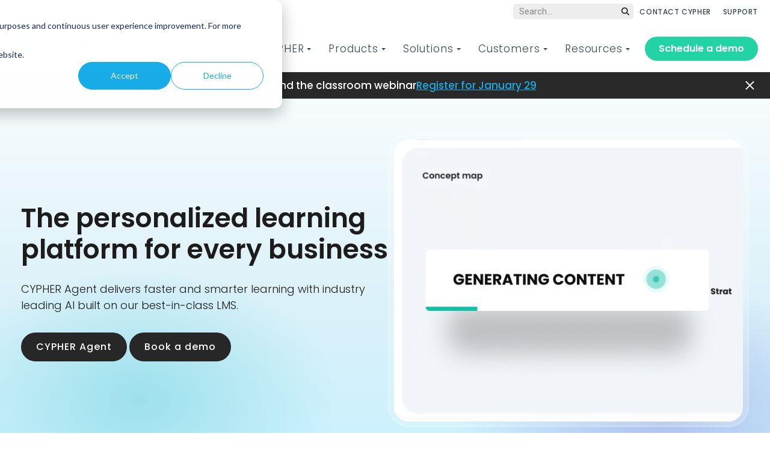

--- FILE ---
content_type: text/html; charset=UTF-8
request_url: https://www.cypherlearning.com/
body_size: 29194
content:
<!doctype html><html lang="en"><head>
    <meta charset="utf-8">
    <title>CYPHER Learning: World’s leading AI-powered learning platform</title>
    <link rel="shortcut icon" href="https://www.cypherlearning.com/hubfs/logos/cypher-favicon.png">
    <meta name="description" content="Deliver faster, more personalized learning outcomes. The only all-in-one AI learning platform that's easy-to-use. Create courses faster and learn quicker.">
    
    
    
    
    
    
    <meta name="viewport" content="width=device-width, initial-scale=1">

    
    <meta property="og:description" content="Deliver faster, more personalized learning outcomes. The only all-in-one AI learning platform that's easy-to-use. Create courses faster and learn quicker.">
    <meta property="og:title" content="CYPHER Learning: World’s leading AI-powered learning platform">
    <meta name="twitter:description" content="Deliver faster, more personalized learning outcomes. The only all-in-one AI learning platform that's easy-to-use. Create courses faster and learn quicker.">
    <meta name="twitter:title" content="CYPHER Learning: World’s leading AI-powered learning platform">

    

    
    <style>
a.cta_button{-moz-box-sizing:content-box !important;-webkit-box-sizing:content-box !important;box-sizing:content-box !important;vertical-align:middle}.hs-breadcrumb-menu{list-style-type:none;margin:0px 0px 0px 0px;padding:0px 0px 0px 0px}.hs-breadcrumb-menu-item{float:left;padding:10px 0px 10px 10px}.hs-breadcrumb-menu-divider:before{content:'›';padding-left:10px}.hs-featured-image-link{border:0}.hs-featured-image{float:right;margin:0 0 20px 20px;max-width:50%}@media (max-width: 568px){.hs-featured-image{float:none;margin:0;width:100%;max-width:100%}}.hs-screen-reader-text{clip:rect(1px, 1px, 1px, 1px);height:1px;overflow:hidden;position:absolute !important;width:1px}
</style>

<link rel="stylesheet" href="https://www.cypherlearning.com/hubfs/hub_generated/template_assets/1/59006811188/1769172191134/template_main.min.css">
<link rel="stylesheet" href="https://www.cypherlearning.com/hubfs/hub_generated/template_assets/1/59006855854/1769172191133/template_theme-overrides.min.css">
<link rel="stylesheet" href="https://www.cypherlearning.com/hubfs/hub_generated/module_assets/1/116098145191/1764087543225/module_Top_Header_V2.min.css">
<link rel="stylesheet" href="/hs/hsstatic/cos-LanguageSwitcher/static-1.336/sass/LanguageSwitcher.css">
<link rel="stylesheet" href="https://www.cypherlearning.com/hubfs/hub_generated/module_assets/1/60246266804/1741345769255/module_Mobile_Menu_Top_Header.min.css">
<link rel="stylesheet" href="https://www.cypherlearning.com/hubfs/hub_generated/module_assets/1/59006231808/1766388945627/module_menu.min.css">
<link rel="stylesheet" href="https://www.cypherlearning.com/hubfs/hub_generated/module_assets/1/60248469538/1740926863635/module_Mobile_Menu_Bottom_Header.min.css">
<link rel="stylesheet" href="https://www.cypherlearning.com/hubfs/hub_generated/template_assets/1/115557936283/1765176470847/template_header-dropdown.min.css">
<link rel="stylesheet" href="https://www.cypherlearning.com/hubfs/hub_generated/module_assets/1/89766559521/1755874862845/module_Top_News_Alert.min.css">
<link rel="stylesheet" href="https://www.cypherlearning.com/hubfs/hub_generated/module_assets/1/195457959537/1768205955673/module_Header_Agent_Video_Side-by-Side.min.css">
<link rel="stylesheet" href="https://www.cypherlearning.com/hubfs/hub_generated/module_assets/1/174915972270/1755086119786/module_Trusted_By_Companies_Global.min.css">
<link rel="stylesheet" href="https://www.cypherlearning.com/hubfs/hub_generated/module_assets/1/174651170459/1749030085939/module_Single_Icon_Text_Columns.min.css">
<link rel="stylesheet" href="https://www.cypherlearning.com/hubfs/hub_generated/module_assets/1/155819284060/1757947404462/module_Tabbed_Tile_Nav_with_Content.min.css">
<link rel="stylesheet" href="https://www.cypherlearning.com/hubfs/hub_generated/module_assets/1/177136494705/1759213499140/module_Popup_Storylane_Grid.min.css">
<link rel="stylesheet" href="https://www.cypherlearning.com/hubfs/hub_generated/module_assets/1/132003549243/1740926886817/module_Button_Centred.min.css">
<link rel="stylesheet" href="https://www.cypherlearning.com/hubfs/hub_generated/module_assets/1/147939037340/1763976157293/module_Global_awards_slider.min.css">
<link rel="stylesheet" href="https://www.cypherlearning.com/hubfs/hub_generated/module_assets/1/109495677221/1750830059905/module_Old_vs_New.min.css">
<link rel="stylesheet" href="https://www.cypherlearning.com/hubfs/hub_generated/module_assets/1/112858357806/1759752861720/module_Simple_Heading_2_Col_Txt.min.css">
<link rel="stylesheet" href="https://www.cypherlearning.com/hubfs/hub_generated/module_assets/1/176875505969/1765177180305/module_Promo_Global.min.css">
<link rel="stylesheet" href="https://www.cypherlearning.com/hubfs/hub_generated/module_assets/1/132228118621/1747991901196/module_3_Column_Img_and_Txt.min.css">
<link rel="stylesheet" href="https://www.cypherlearning.com/hubfs/hub_generated/module_assets/1/159501085476/1747997120636/module_Side-by-Side_Quotes.min.css">
<link rel="stylesheet" href="https://www.cypherlearning.com/hubfs/hub_generated/module_assets/1/175109182033/1765385415275/module_Stats_Bar.min.css">
<link rel="stylesheet" href="https://www.cypherlearning.com/hubfs/hub_generated/module_assets/1/110010499737/1744188487147/module_CYPHER_Form.min.css">
<link rel="stylesheet" href="https://www.cypherlearning.com/hubfs/hub_generated/module_assets/1/59079869031/1764088076576/module_Footer_Main_Module.min.css">
<style>
  @font-face {
    font-family: "Roboto";
    font-weight: 400;
    font-style: normal;
    font-display: swap;
    src: url("/_hcms/googlefonts/Roboto/regular.woff2") format("woff2"), url("/_hcms/googlefonts/Roboto/regular.woff") format("woff");
  }
  @font-face {
    font-family: "Roboto";
    font-weight: 700;
    font-style: normal;
    font-display: swap;
    src: url("/_hcms/googlefonts/Roboto/700.woff2") format("woff2"), url("/_hcms/googlefonts/Roboto/700.woff") format("woff");
  }
  @font-face {
    font-family: "Poppins";
    font-weight: 700;
    font-style: normal;
    font-display: swap;
    src: url("/_hcms/googlefonts/Poppins/700.woff2") format("woff2"), url("/_hcms/googlefonts/Poppins/700.woff") format("woff");
  }
  @font-face {
    font-family: "Poppins";
    font-weight: 500;
    font-style: normal;
    font-display: swap;
    src: url("/_hcms/googlefonts/Poppins/500.woff2") format("woff2"), url("/_hcms/googlefonts/Poppins/500.woff") format("woff");
  }
  @font-face {
    font-family: "Poppins";
    font-weight: 600;
    font-style: normal;
    font-display: swap;
    src: url("/_hcms/googlefonts/Poppins/600.woff2") format("woff2"), url("/_hcms/googlefonts/Poppins/600.woff") format("woff");
  }
  @font-face {
    font-family: "Poppins";
    font-weight: 400;
    font-style: normal;
    font-display: swap;
    src: url("/_hcms/googlefonts/Poppins/regular.woff2") format("woff2"), url("/_hcms/googlefonts/Poppins/regular.woff") format("woff");
  }
  @font-face {
    font-family: "Poppins";
    font-weight: 700;
    font-style: normal;
    font-display: swap;
    src: url("/_hcms/googlefonts/Poppins/700.woff2") format("woff2"), url("/_hcms/googlefonts/Poppins/700.woff") format("woff");
  }
</style>

<!-- Editor Styles -->
<style id="hs_editor_style" type="text/css">
/* HubSpot Non-stacked Media Query Styles */
@media (min-width:768px) {
  .footer-row-0-vertical-alignment > .row-fluid {
    display: -ms-flexbox !important;
    -ms-flex-direction: row;
    display: flex !important;
    flex-direction: row;
  }
  .footer-module-1-vertical-alignment {
    display: -ms-flexbox !important;
    -ms-flex-direction: column !important;
    -ms-flex-pack: center !important;
    display: flex !important;
    flex-direction: column !important;
    justify-content: center !important;
  }
  .footer-module-1-vertical-alignment > div {
    flex-shrink: 0 !important;
  }
}
/* HubSpot Styles (default) */
.dnd_area-row-0-hidden {
  display: block !important;
}
.dnd_area-row-5-hidden {
  display: block !important;
}
.dnd_area-row-6-hidden {
  display: block !important;
}
.cell_17525767221482-padding {
  padding-left: 0px !important;
  padding-right: 0px !important;
}
.widget_1709535890222-hidden {
  display: block !important;
}
</style>
    

    
    <link rel="canonical" href="https://www.cypherlearning.com">

<!-- Google Tag Manager -->
<script>(function(w,d,s,l,i){w[l]=w[l]||[];w[l].push({'gtm.start':
new Date().getTime(),event:'gtm.js'});var f=d.getElementsByTagName(s)[0],
j=d.createElement(s),dl=l!='dataLayer'?'&l='+l:'';j.async=true;j.src=
'https://www.googletagmanager.com/gtm.js?id='+i+dl;f.parentNode.insertBefore(j,f);
})(window,document,'script','dataLayer','GTM-59BD2G8');</script>
<!-- End Google Tag Manager -->
<link href="https://unpkg.com/aos@2.3.1/dist/aos.css" rel="stylesheet">
<!--<script src="https://cdnjs.cloudflare.com/ajax/libs/jquery/3.6.0/jquery.min.js"></script>-->
<script src="https://code.jquery.com/jquery-3.6.0.min.js" integrity="sha256-/xUj+3OJU5yExlq6GSYGSHk7tPXikynS7ogEvDej/m4=" crossorigin="anonymous"></script>
<script src="https://unpkg.com/aos@2.3.1/dist/aos.js"></script>
<!-- End Google Tag Manager -->

<!-- Google tag (gtag.js) -->
<script async src="https://www.googletagmanager.com/gtag/js?id=G-HRW13DDM7L"></script>
<script>
  window.dataLayer = window.dataLayer || [];
  function gtag(){dataLayer.push(arguments);}
  gtag('js', new Date());

  gtag('config', 'G-HRW13DDM7L');
</script>
<!-- END Google tag (gtag.js) -->



<!-- BTA Tracking -->
<script src="https://api.betheanswer.online/main/pixel/13aad269-b01a-47e0-97ab-d461b3a17e97/lib.js"></script>
<meta property="og:url" content="https://www.cypherlearning.com">
<meta name="twitter:card" content="summary">
<meta http-equiv="content-language" content="en">
<link rel="alternate" hreflang="de" href="https://www.cypherlearning.com/de/">
<link rel="alternate" hreflang="en" href="https://www.cypherlearning.com">
<link rel="alternate" hreflang="es" href="https://www.cypherlearning.com/es/">
<link rel="alternate" hreflang="pt-br" href="https://www.cypherlearning.com/pt-br/">





<style>
  .trusted_by_companies_global {margin-top: 0}
  /* Confetti */
  .bp_stats_bar {position: relative}
  .bp_stats_bar::before {content: ''; position: absolute; top: -50px; left: 0; width: 100%; height: 100%; background-image: url('https://www.cypherlearning.com/hubfs/other/headers/coty-winners-confetti.svg'); background-repeat: repeat-x; background-size: 600px auto; background-position: 0 -30px; opacity: 0.5; z-index: -1}
  .bp_stats_bar .heading_wrapper {background-color: #ffffff96}
</style>

<link rel="alternate" hreflang="x-default" href="https://www.cypherlearning.com">
<meta name="google-site-verification" content="FLzxZ1HZylNm5rk2DDjgxIPWH8LRnbE5ndLpth10a14">
<script>
  // DEFINE hubspot_field_name : query_parameter
  var utm_params = {
    'utm_source'	: 'utm_source',
    'utm_medium'	: 'utm_medium',
    'utm_campaign'	: 'utm_campaign',
    'utm_id'		: 'utm_id',
    'utm_term'		: 'utm_term',
    'utm_content'	: 'utm_content'
  };

  // GET QUERY PARAMETER VALUE FROM KEY
  var get_url_parameter = function( name ) {
    name = name.replace(/[\[]/, '\\[').replace(/[\]]/, '\\]');
    var regex = new RegExp('[\\?&]' + name + '=([^&#]*)');
    var results = regex.exec(location.search);
    return results === null ? '' : decodeURIComponent(results[1].replace(/\+/g, ' '));
  };

  // SET FIELD TO STORAGE, WRITE TO HIDDEN VALUE
  var set_utm_field = function( field, value ){
    if( value ) {
      if( sessionStorage ) {
        sessionStorage.setItem( field, value );
      }
    } else if( sessionStorage && sessionStorage.getItem( field ) ) {
      value = sessionStorage.getItem( field );
    }

    if( value ) {
      jQuery('.hs-input[name="' + field + '"]').val( value );
    }
  };

  // SET ALL FIELDS TO STORAGE
  var set_utm_fields = function() {
    jQuery.each(utm_params, function(field, utm_key){
      var utm_val = get_url_parameter( utm_key );
      set_utm_field( field, get_url_parameter( utm_key ) );
    });
  }

  // INITIATE
  set_utm_fields();
</script>
    <link rel="preconnect" href="https://fonts.googleapis.com">
    <link rel="preconnect" href="https://fonts.gstatic.com" crossorigin>
    <link href="https://fonts.googleapis.com/css2?family=Poppins:wght@300;400;500;600;700&amp;family=Roboto:ital,wght@0,100..900;1,100..900&amp;display=swap" rel="stylesheet">

    <script defer src="https://kit.fontawesome.com/fe01c3cd53.js" crossorigin="anonymous"></script> 
    
    
    

    
  <meta name="generator" content="HubSpot"></head>

  <body class="hs-skip-lang-url-rewrite page_bg_image"><div class="bg_options" style="display:none">
    
  </div>
  
  
    <div class="body-wrapper   hs-content-id-175018933622 hs-site-page page  new_page_for_dd">
      
      
      <div data-global-resource-path="cypher learning/templates/partials/header-dropdown-test.html"><header id="main_header" class="header hs-search-hidden">
	
  <div id="hs_cos_wrapper_module_16844259313494" class="hs_cos_wrapper hs_cos_wrapper_widget hs_cos_wrapper_type_module" style="" data-hs-cos-general-type="widget" data-hs-cos-type="module"><div class="top_header ppp1" data-value="/">
  <div class="page-center">
    <div class="nav_wrapper">
      <div class="menu_wrap cstm-menu1 region_dropdown_parent">
        
        <span class="region_heading" data-value="3">Select your language</span>
        <div class="region_dropdown multi_lang_dd cstm-reg-drop">
          <div class="region_select_row notranslate"></div>
        </div>
        
      </div>

      <div class="menu_wrap cstm-menu2 notranslate new-searching">
        
        <form class="top-search-field visible-field" method="get" action="/en/content-search">
          <input class="top-search-field-input" type="text" placeholder="Search..." name="term" aria-label="Global search">
          <button type="submit">
            
            <i class="fa-solid fa-magnifying-glass" aria-hidden="true"></i>
          </button>
        </form>
                
       
        <span id="hs_cos_wrapper_module_16844259313494_custom_nav" class="hs_cos_wrapper hs_cos_wrapper_widget hs_cos_wrapper_type_menu" style="" data-hs-cos-general-type="widget" data-hs-cos-type="menu"><div id="hs_menu_wrapper_module_16844259313494_custom_nav" class="hs-menu-wrapper active-branch flyouts hs-menu-flow-horizontal" role="navigation" data-sitemap-name="default" data-menu-id="116084848966" aria-label="Navigation Menu">
 <ul role="menu">
  <li class="hs-menu-item hs-menu-depth-1" role="none"><a href="https://www.cypherlearning.com/contact-sales" role="menuitem">CONTACT CYPHER</a></li>
  <li class="hs-menu-item hs-menu-depth-1" role="none"><a href="https://www.cypherlearning.com/contact-support" role="menuitem">SUPPORT</a></li>
 </ul>
</div></span>
      </div>
    </div>
  </div>  

  
</div>

<style>
  body {
    top: 0 !important;
  }
  .skiptranslate {
    display: none !important;
    height: 0 !important;
    width: 0 !important;
    visibility: hidden !important;
  }
</style>

<script>
  function getUrlVars(){
    var vars = [], hash;
    var hashes = window.location.href.slice(window.location.href.indexOf('?') + 1).split('&');
    for(var i = 0; i < hashes.length; i++){
      hash = hashes[i].split('=');
      vars.push(hash[0]);
      vars[hash[0]] = hash[1];
    }
    return vars;
  }
</script></div>
	

	

	<!--   <a href="#main-content" class="header__skip">Skip to content</a> -->

	

	<div class="container-fluid content-wrapper">
<div class="row-fluid-wrapper">
<div class="row-fluid">
<div class="span12 widget-span widget-type-cell " style="" data-widget-type="cell" data-x="0" data-w="12">

</div><!--end widget-span -->
</div>
</div>
</div>


	

	<div class="header__container content-wrapper page-center">
		

		<div class="header__logo header__logo--main standard-logo notranslate">
			
			<div id="hs_cos_wrapper_module_164882371638020" class="hs_cos_wrapper hs_cos_wrapper_widget hs_cos_wrapper_type_module" style="" data-hs-cos-general-type="widget" data-hs-cos-type="module"><div id="hs_cos_wrapper_site_logo" class="hs_cos_wrapper hs_cos_wrapper_widget hs_cos_wrapper_type_module widget-type-logo" style="" data-hs-cos-general-type="widget" data-hs-cos-type="module">
  <span id="hs_cos_wrapper_site_logo_hs_logo_widget" class="hs_cos_wrapper hs_cos_wrapper_widget hs_cos_wrapper_type_logo" style="" data-hs-cos-general-type="widget" data-hs-cos-type="logo">
    <a id="hs-link-site_logo_hs_logo_widget" class="hs-skip-lang-url-rewrite" style="border-width:0px;border:0px;" href="/">
      
      
      <img src="https://www.cypherlearning.com/hubfs/logos/logo-header.svg" alt="CYPHER Learning" loading="lazy" width="143" height="39" style="max-width: 100%; height: auto;">
    </a>
  </span>
</div></div>
		</div>
		

		

		<div class="header__column">

			

			<div class="header__row-1">
				
				<div id="lang_switcher_default" class="header__language-switcher header--element">
					<div class="header__language-switcher--label">
						<div id="hs_cos_wrapper_language-switcher" class="hs_cos_wrapper hs_cos_wrapper_widget hs_cos_wrapper_type_module widget-type-language_switcher" style="" data-hs-cos-general-type="widget" data-hs-cos-type="module"><span id="hs_cos_wrapper_language-switcher_" class="hs_cos_wrapper hs_cos_wrapper_widget hs_cos_wrapper_type_language_switcher" style="" data-hs-cos-general-type="widget" data-hs-cos-type="language_switcher"><div class="lang_switcher_class">
   <div class="globe_class" onclick="">
       <ul class="lang_list_class">
           <li>
               <a class="lang_switcher_link" data-language="en" lang="en" href="https://www.cypherlearning.com">English</a>
           </li>
           <li>
               <a class="lang_switcher_link" data-language="de" lang="de" href="https://www.cypherlearning.com/de/">Deutsch</a>
           </li>
           <li>
               <a class="lang_switcher_link" data-language="es" lang="es" href="https://www.cypherlearning.com/es/">Español</a>
           </li>
           <li>
               <a class="lang_switcher_link" data-language="pt-br" lang="pt-br" href="https://www.cypherlearning.com/pt-br/">Português - Brasil</a>
           </li>
       </ul>
   </div>
</div></span></div>
						<div class="header__language-switcher--label-current"> English</div>
					</div>
				</div>
				
			</div>

			

			<div class="header__row-2">
				<div class="header--toggle header__navigation--toggle"></div>
				<!--         <div class="header--toggle header__navigation--toggle sticky"></div> -->

				
				<div class="header--toggle header__language-switcher--toggle"></div>
				
				<!--         <div class="header--toggle header__search--toggle"></div> -->
				<div class="header__close--toggle"></div>
				
				<div class="header_top_wrapper">
					<div id="hs_cos_wrapper_module_16375679805753" class="hs_cos_wrapper hs_cos_wrapper_widget hs_cos_wrapper_type_module" style="" data-hs-cos-general-type="widget" data-hs-cos-type="module"><div class="mobile_top_header">
  <div class="content_col">
    
    
    <a class="header_cta_blue" href="https://www.cypherlearning.com/contact-sales/schedule-a-demo">Schedule a demo</a>
  </div>
  <div class="content_col">
    
    
    <a class="header_cta_dark" href="https://www.cypherlearning.com/login-help">Login help</a>
        
    <!--     <a href="#login" class="header_cta_dark">Log in</a> -->
  </div>
</div></div>
				</div>
				<div class="header__navigation header--element">
					<div id="hs_cos_wrapper_navigation-primary" class="hs_cos_wrapper hs_cos_wrapper_widget hs_cos_wrapper_type_module" style="" data-hs-cos-general-type="widget" data-hs-cos-type="module">





<nav class="menu menu--desktop notranslate" aria-label="Main menu">
  <ul class="menu__wrapper no-list">
    

  

  

  
    
    <li class="menu__item menu__item--depth-1 menu__item--has-submenu hs-skip-lang-url-rewrite">
      
        
          <button class="menu__link menu__link--toggle" aria-haspopup="true" aria-expanded="false">Why CYPHER</button>
        
      
      
        
          <button class="menu__child-toggle no-button" aria-expanded="false">
            <span class="show-for-sr">Show submenu for Why CYPHER</span>
            <span class="menu__child-toggle-icon"></span>
          </button>
          <ul class="menu__submenu menu__submenu--level-2 no-list">
            
            
              
    <li class="menu__item menu__item--depth-2  hs-skip-lang-url-rewrite">
      
        
          <span class="menu__link">Keep this for dropdown</span>
        
      
      
    </li>
  
            
          </ul>
          
      
    </li>
  
  
    
    <li class="menu__item menu__item--depth-1 menu__item--has-submenu hs-skip-lang-url-rewrite">
      
        
          <button class="menu__link menu__link--toggle" aria-haspopup="true" aria-expanded="false">Products</button>
        
      
      
        
          <button class="menu__child-toggle no-button" aria-expanded="false">
            <span class="show-for-sr">Show submenu for Products</span>
            <span class="menu__child-toggle-icon"></span>
          </button>
          <ul class="menu__submenu menu__submenu--level-2 no-list">
            
            
              
    <li class="menu__item menu__item--depth-2  hs-skip-lang-url-rewrite">
      
        
          <span class="menu__link">Keep this for dropdown</span>
        
      
      
    </li>
  
            
          </ul>
          
      
    </li>
  
  
    
    <li class="menu__item menu__item--depth-1 menu__item--has-submenu hs-skip-lang-url-rewrite">
      
        
          <button class="menu__link menu__link--toggle" aria-haspopup="true" aria-expanded="false">Solutions</button>
        
      
      
        
          <button class="menu__child-toggle no-button" aria-expanded="false">
            <span class="show-for-sr">Show submenu for Solutions</span>
            <span class="menu__child-toggle-icon"></span>
          </button>
          <ul class="menu__submenu menu__submenu--level-2 no-list">
            
            
              
    <li class="menu__item menu__item--depth-2  hs-skip-lang-url-rewrite">
      
        
          <span class="menu__link">Keep this for dropdown</span>
        
      
      
    </li>
  
            
          </ul>
          
      
    </li>
  
  
    
    <li class="menu__item menu__item--depth-1 menu__item--has-submenu hs-skip-lang-url-rewrite">
      
        
          <button class="menu__link menu__link--toggle" aria-haspopup="true" aria-expanded="false">Customers</button>
        
      
      
        
          <button class="menu__child-toggle no-button" aria-expanded="false">
            <span class="show-for-sr">Show submenu for Customers</span>
            <span class="menu__child-toggle-icon"></span>
          </button>
          <ul class="menu__submenu menu__submenu--level-2 no-list">
            
            
              
    <li class="menu__item menu__item--depth-2  hs-skip-lang-url-rewrite">
      
        
          <span class="menu__link">Keep this for dropdown</span>
        
      
      
    </li>
  
            
          </ul>
          
      
    </li>
  
  
    
    <li class="menu__item menu__item--depth-1 menu__item--has-submenu hs-skip-lang-url-rewrite">
      
        
          <button class="menu__link menu__link--toggle" aria-haspopup="true" aria-expanded="false">Resources</button>
        
      
      
        
          <button class="menu__child-toggle no-button" aria-expanded="false">
            <span class="show-for-sr">Show submenu for Resources</span>
            <span class="menu__child-toggle-icon"></span>
          </button>
          <ul class="menu__submenu menu__submenu--level-2 no-list">
            
            
              
    <li class="menu__item menu__item--depth-2  hs-skip-lang-url-rewrite">
      
        
          <span class="menu__link">Keep this for dropdown</span>
        
      
      
    </li>
  
            
          </ul>
          
      
    </li>
  
  


  </ul>
</nav>



<nav class="menu menu--mobile" aria-label="Main menu">
  <ul class="menu__wrapper no-list notranslate">
    

  

  

  
    
    <li class="menu__item menu__item--depth-1 menu__item--has-submenu hs-skip-lang-url-rewrite">
      
        
          <button class="menu__link menu__link--toggle" aria-haspopup="true" aria-expanded="false">Why CYPHER</button>
        
      
      
        
          <button class="menu__child-toggle no-button" aria-expanded="false">
            <span class="show-for-sr">Show submenu for Why CYPHER</span>
            <span class="menu__child-toggle-icon"></span>
          </button>
          <ul class="menu__submenu menu__submenu--level-2 no-list">
            
            
              
    <li class="menu__item menu__item--depth-2  hs-skip-lang-url-rewrite">
      
        
          <span class="menu__link">Keep this for dropdown</span>
        
      
      
    </li>
  
            
          </ul>
          
      
    </li>
  
  
    
    <li class="menu__item menu__item--depth-1 menu__item--has-submenu hs-skip-lang-url-rewrite">
      
        
          <button class="menu__link menu__link--toggle" aria-haspopup="true" aria-expanded="false">Products</button>
        
      
      
        
          <button class="menu__child-toggle no-button" aria-expanded="false">
            <span class="show-for-sr">Show submenu for Products</span>
            <span class="menu__child-toggle-icon"></span>
          </button>
          <ul class="menu__submenu menu__submenu--level-2 no-list">
            
            
              
    <li class="menu__item menu__item--depth-2  hs-skip-lang-url-rewrite">
      
        
          <span class="menu__link">Keep this for dropdown</span>
        
      
      
    </li>
  
            
          </ul>
          
      
    </li>
  
  
    
    <li class="menu__item menu__item--depth-1 menu__item--has-submenu hs-skip-lang-url-rewrite">
      
        
          <button class="menu__link menu__link--toggle" aria-haspopup="true" aria-expanded="false">Solutions</button>
        
      
      
        
          <button class="menu__child-toggle no-button" aria-expanded="false">
            <span class="show-for-sr">Show submenu for Solutions</span>
            <span class="menu__child-toggle-icon"></span>
          </button>
          <ul class="menu__submenu menu__submenu--level-2 no-list">
            
            
              
    <li class="menu__item menu__item--depth-2  hs-skip-lang-url-rewrite">
      
        
          <span class="menu__link">Keep this for dropdown</span>
        
      
      
    </li>
  
            
          </ul>
          
      
    </li>
  
  
    
    <li class="menu__item menu__item--depth-1 menu__item--has-submenu hs-skip-lang-url-rewrite">
      
        
          <button class="menu__link menu__link--toggle" aria-haspopup="true" aria-expanded="false">Customers</button>
        
      
      
        
          <button class="menu__child-toggle no-button" aria-expanded="false">
            <span class="show-for-sr">Show submenu for Customers</span>
            <span class="menu__child-toggle-icon"></span>
          </button>
          <ul class="menu__submenu menu__submenu--level-2 no-list">
            
            
              
    <li class="menu__item menu__item--depth-2  hs-skip-lang-url-rewrite">
      
        
          <span class="menu__link">Keep this for dropdown</span>
        
      
      
    </li>
  
            
          </ul>
          
      
    </li>
  
  
    
    <li class="menu__item menu__item--depth-1 menu__item--has-submenu hs-skip-lang-url-rewrite">
      
        
          <button class="menu__link menu__link--toggle" aria-haspopup="true" aria-expanded="false">Resources</button>
        
      
      
        
          <button class="menu__child-toggle no-button" aria-expanded="false">
            <span class="show-for-sr">Show submenu for Resources</span>
            <span class="menu__child-toggle-icon"></span>
          </button>
          <ul class="menu__submenu menu__submenu--level-2 no-list">
            
            
              
    <li class="menu__item menu__item--depth-2  hs-skip-lang-url-rewrite">
      
        
          <span class="menu__link">Keep this for dropdown</span>
        
      
      
    </li>
  
            
          </ul>
          
      
    </li>
  
  


  </ul>
</nav></div>
				</div>
				
				<div id="hs_cos_wrapper_module_16373183314857" class="hs_cos_wrapper hs_cos_wrapper_widget hs_cos_wrapper_type_module" style="" data-hs-cos-general-type="widget" data-hs-cos-type="module"><div class="cta_wrap">
  
  
  <a class="header_cta btn_sml" href="/contact-sales/schedule-a-demo">Schedule a demo 
  </a>
</div></div>
				

				
				<div class="header_bottom_wrapper">
					<div class="mobile_bottom_header">
						
						
						<button class="region_mob_btn mobi">Select your language</button>
						<div class="region_dropdown" style="display:none">
							<div class="region_select_row notranslate"></div>
						</div>
						
						<div id="hs_cos_wrapper_module_163757226411023" class="hs_cos_wrapper hs_cos_wrapper_widget hs_cos_wrapper_type_module" style="" data-hs-cos-general-type="widget" data-hs-cos-type="module">
<ul class="menu_list">
  
  <li>
    
    
    <a href="https://www.cypherlearning.com/contact-sales">
      
      Contact sales
    </a>
  </li>
  
  <li>
    
    
    <a href="https://www.cypherlearning.com/contact-sales/submit-rfp">
      
      Submit RFP
    </a>
  </li>
  
  <li>
    
    
    <a href="https://www.cypherlearning.com/contact-support">
      
      Technical support
    </a>
  </li>
  
</ul>

<ul class="social_list">
  
  <li>
    
    
    <a href="https://www.linkedin.com/company/cypher-learning" target="_blank" rel="noopener">
      
        
        <img src="https://www.cypherlearning.com/hubfs/icons/social/linkedin.svg" alt="linkedin" loading="lazy" width="37" height="37">
      
    </a>
  </li>
  
  <li>
    
    
    <a href="https://twitter.com/cypherlearning" target="_blank" rel="noopener">
      
        
        <img src="https://www.cypherlearning.com/hubfs/icons/social/twitter.svg" alt="twitter" loading="lazy" width="37" height="37">
      
    </a>
  </li>
  
  <li>
    
    
    <a href="https://www.youtube.com/channel/UCJwky3COzZ_Q9UKE30fInqg" target="_blank" rel="noopener">
      
        
        <img src="https://www.cypherlearning.com/hubfs/icons/social/youtube.svg" alt="youtube" loading="lazy" width="37" height="37">
      
    </a>
  </li>
  
  <li>
    
    
    <a href="https://www.instagram.com/cypherlearning/" target="_blank" rel="noopener">
      
        
        <img src="https://www.cypherlearning.com/hubfs/icons/social/instagram.svg" alt="instagram" loading="lazy" width="37" height="37">
      
    </a>
  </li>
  
  <li>
    
    
    <a href="https://bsky.app/profile/cypherlearning.bsky.social" target="_blank" rel="noopener">
      
        
        <img src="https://www.cypherlearning.com/hubfs/icons/social/bluesky.svg" alt="bluesky" loading="lazy" width="37" height="37">
      
    </a>
  </li>
  
</ul>
</div>
					</div>
				</div>

			</div>
		</div>
	</div>

	

	<div class="container-fluid content-wrapper">
<div class="row-fluid-wrapper">
<div class="row-fluid">
<div class="span12 widget-span widget-type-cell " style="" data-widget-type="cell" data-x="0" data-w="12">

</div><!--end widget-span -->
</div>
</div>
</div>

	<div class="hidden-mods new-mods" style="display: none;">
    
		<div class="start-here" data-append-menu="why cypher">
			<div id="hs_cos_wrapper_module_168414703194854_1" class="hs_cos_wrapper hs_cos_wrapper_widget hs_cos_wrapper_type_module" style="" data-hs-cos-general-type="widget" data-hs-cos-type="module"><div class="header_dropdown new-hover-header sub_length_2">
  
  <div class="links_wrapper col_2">
    
    <div class="links_group">
      
      <span class="sub_heading">Discover CYPHER</span>
      
      
      <a class="item_link" href="https://www.cypherlearning.com/why-cypher">
        <span class="sub_text">Why CYPHER Learning</span>
        
      </a>
      
      <a class="item_link" href="https://www.cypherlearning.com/platform">
        <span class="sub_text">CYPHER Learning platform</span>
        
      </a>
      
      <a class="item_link" href="https://www.cypherlearning.com/ai-360">
        <span class="sub_text">CYPHER Agent <span class="pill">POPULAR</span></span>
        
      </a>
      
      <a class="item_link" href="https://www.cypherlearning.com/product-tours">
        <span class="sub_text">Self-guided product demos</span>
        
      </a>
      
      <a class="item_link" href="https://www.cypherlearning.com/best-practices">
        <span class="sub_text">Customer stories</span>
        
      </a>
      
      <a class="item_link" href="https://www.cypherlearning.com/pricing">
        <span class="sub_text">Pricing</span>
        
      </a>
      
    </div>
    
    <div class="links_group">
      
      <span class="sub_heading">AI Readiness quiz</span>
      
      
      <a class="item_link" href="https://form.typeform.com/to/iPEc0r3P" target="_blank" rel="nofollow noopener">
        <span class="sub_text">For L&amp;D</span>
        
      </a>
      
      <a class="item_link" href="https://form.typeform.com/to/apWZS87q" target="_blank" rel="nofollow noopener">
        <span class="sub_text">For extended enterprise<span class="pill">NEW</span></span>
        
      </a>
      
    </div>
    
  </div>
  
  
  <div class="cta">
    <a href="https://www.cypherlearning.com/roi-calculator">
      <img src="https://www.cypherlearning.com/hs-fs/hubfs/other/nav/cta-roi-calculator.gif?width=313&amp;height=176&amp;name=cta-roi-calculator.gif" width="313" height="176" alt="ROI Calculator" loading="lazy" srcset="https://www.cypherlearning.com/hs-fs/hubfs/other/nav/cta-roi-calculator.gif?width=157&amp;height=88&amp;name=cta-roi-calculator.gif 157w, https://www.cypherlearning.com/hs-fs/hubfs/other/nav/cta-roi-calculator.gif?width=313&amp;height=176&amp;name=cta-roi-calculator.gif 313w, https://www.cypherlearning.com/hs-fs/hubfs/other/nav/cta-roi-calculator.gif?width=470&amp;height=264&amp;name=cta-roi-calculator.gif 470w, https://www.cypherlearning.com/hs-fs/hubfs/other/nav/cta-roi-calculator.gif?width=626&amp;height=352&amp;name=cta-roi-calculator.gif 626w, https://www.cypherlearning.com/hs-fs/hubfs/other/nav/cta-roi-calculator.gif?width=783&amp;height=440&amp;name=cta-roi-calculator.gif 783w, https://www.cypherlearning.com/hs-fs/hubfs/other/nav/cta-roi-calculator.gif?width=939&amp;height=528&amp;name=cta-roi-calculator.gif 939w" sizes="(max-width: 313px) 100vw, 313px">
    </a>
    <div>
      <span>Spending too much on training?</span>
      <p><span>The CYPHER platform optimizes efficiency. See how much you could save.</span></p>
      
      <a href="https://www.cypherlearning.com/roi-calculator" class="btn_dark btn_sml">
        Try our ROI Calculator
      </a>
      
    </div>
  </div>
</div></div>
		</div>
		<div class="products-dd" data-append-menu="product">
			<div id="hs_cos_wrapper_module_168414703194854_3" class="hs_cos_wrapper hs_cos_wrapper_widget hs_cos_wrapper_type_module" style="" data-hs-cos-general-type="widget" data-hs-cos-type="module"><div class="header_dropdown new-hover-header sub_length_2">
  
  <div class="links_wrapper col_2">
    
    <div class="links_group">
      
      <span class="sub_heading">CYPHER Platform</span>
      
      
      <a class="item_link" href="https://www.cypherlearning.com/platform">
        <span class="sub_text">CYPHER platform</span>
        
      </a>
      
      <a class="item_link" href="https://www.cypherlearning.com/tour/integrations">
        <span class="sub_text">Integrations</span>
        
      </a>
      
      <a class="item_link" href="https://www.cypherlearning.com/support-and-services">
        <span class="sub_text">Services and support</span>
        
      </a>
      
      <a class="item_link" href="https://www.cypherlearning.com/tour/skills-development">
        <span class="sub_text">Skills development</span>
        
      </a>
      
      <a class="item_link" href="https://www.cypherlearning.com/white-label-lms">
        <span class="sub_text">White label LMS</span>
        
      </a>
      
      <a class="item_link" href="https://www.cypherlearning.com/ai-360">
        <span class="sub_text">CYPHER Agent</span>
        
      </a>
      
    </div>
    
    <div class="links_group">
      
      <span class="sub_heading">Features</span>
      
      
      <a class="item_link" href="https://www.cypherlearning.com/tour/assessment-and-evaluation">
        <span class="sub_text">Assessments and evaluation</span>
        
      </a>
      
      <a class="item_link" href="https://www.cypherlearning.com/tour/support-security-privacy">
        <span class="sub_text">Support, security, and privacy</span>
        
      </a>
      
      <a class="item_link" href="https://www.cypherlearning.com/tour/gamification">
        <span class="sub_text">Gamification</span>
        
      </a>
      
      <a class="item_link" href="https://www.cypherlearning.com/tour/automation">
        <span class="sub_text">Automation</span>
        
      </a>
      
      <a class="item_link" href="https://www.cypherlearning.com/tour/e-commerce">
        <span class="sub_text">E-commerce and marketing</span>
        
      </a>
      
      <a class="item_link" href="https://www.cypherlearning.com/tour/administration">
        <span class="sub_text">Multi-org administration</span>
        
      </a>
      
      <a class="item_link" href="https://www.cypherlearning.com/tour/reporting-and-analytics">
        <span class="sub_text">Reporting and analytics</span>
        
      </a>
      
      <a class="item_link" href="https://www.cypherlearning.com/tour/content-development-and-delivery">
        <span class="sub_text">Course development</span>
        
      </a>
      
      <a class="item_link" href="https://www.cypherlearning.com/content">
        <span class="sub_text">Content services</span>
        
      </a>
      
      <a class="item_link" href="https://www.cypherlearning.com/business/features">
        <span class="sub_text">Full feature list</span>
        
      </a>
      
    </div>
    
  </div>
  
  
  <div class="cta">
    <a href="https://www.cypherlearning.com/platform">
      <img src="https://www.cypherlearning.com/hs-fs/hubfs/other/nav/cta-platform.png?width=313&amp;height=176&amp;name=cta-platform.png" width="313" height="176" alt="CYPHER Learning platform with UI" loading="lazy" srcset="https://www.cypherlearning.com/hs-fs/hubfs/other/nav/cta-platform.png?width=157&amp;height=88&amp;name=cta-platform.png 157w, https://www.cypherlearning.com/hs-fs/hubfs/other/nav/cta-platform.png?width=313&amp;height=176&amp;name=cta-platform.png 313w, https://www.cypherlearning.com/hs-fs/hubfs/other/nav/cta-platform.png?width=470&amp;height=264&amp;name=cta-platform.png 470w, https://www.cypherlearning.com/hs-fs/hubfs/other/nav/cta-platform.png?width=626&amp;height=352&amp;name=cta-platform.png 626w, https://www.cypherlearning.com/hs-fs/hubfs/other/nav/cta-platform.png?width=783&amp;height=440&amp;name=cta-platform.png 783w, https://www.cypherlearning.com/hs-fs/hubfs/other/nav/cta-platform.png?width=939&amp;height=528&amp;name=cta-platform.png 939w" sizes="(max-width: 313px) 100vw, 313px">
    </a>
    <div>
      <span>The all-in-one AI-powered platform</span>
      <p>Get LMS, LXP, and AI-enabled course creation in one powerful platform. Training made easy, scalable, and measurable.</p>
      
      <a href="https://www.cypherlearning.com/platform" class="btn_dark btn_sml">
        Start tour
      </a>
      
    </div>
  </div>
</div></div>
		</div>
		<div class="solution-dd" data-append-menu="solution">
			<div id="hs_cos_wrapper_module_168414703194854_2" class="hs_cos_wrapper hs_cos_wrapper_widget hs_cos_wrapper_type_module" style="" data-hs-cos-general-type="widget" data-hs-cos-type="module"><div class="header_dropdown new-hover-header sub_length_3">
  
  <div class="links_wrapper col_2">
    
    <div class="links_group">
      
      <span class="sub_heading">By need</span>
      
      
      <a class="item_link" href="https://www.cypherlearning.com/solutions">
        <span class="sub_text">All solutions</span>
        
      </a>
      
      <a class="item_link" href="https://www.cypherlearning.com/solutions/career-development">
        <span class="sub_text">Career development</span>
        
      </a>
      
      <a class="item_link" href="https://www.cypherlearning.com/solutions/compliance">
        <span class="sub_text">Compliance</span>
        
      </a>
      
      <a class="item_link" href="https://www.cypherlearning.com/solutions/customer-training">
        <span class="sub_text">Customer training</span>
        
      </a>
      
      <a class="item_link" href="https://www.cypherlearning.com/solutions/employee-training">
        <span class="sub_text">Employee training</span>
        
      </a>
      
      <a class="item_link" href="https://www.cypherlearning.com/solutions/extended-enterprise-training">
        <span class="sub_text">Extended enterprise</span>
        
      </a>
      
      <a class="item_link" href="https://www.cypherlearning.com/solutions/onboarding">
        <span class="sub_text">Onboarding</span>
        
      </a>
      
      <a class="item_link" href="https://www.cypherlearning.com/solutions/partner-training">
        <span class="sub_text">Partner training</span>
        
      </a>
      
      <a class="item_link" href="https://www.cypherlearning.com/solutions/skills-development">
        <span class="sub_text">Skills development</span>
        
      </a>
      
    </div>
    
    <div class="links_group">
      
      <span class="sub_heading">By industry</span>
      
      
      <a class="item_link" href="https://www.cypherlearning.com/industries">
        <span class="sub_text">All industries</span>
        
      </a>
      
      <a class="item_link" href="https://www.cypherlearning.com/solutions/financial-institutions">
        <span class="sub_text">Finance &amp; banking</span>
        
      </a>
      
      <a class="item_link" href="https://www.cypherlearning.com/solutions/franchises">
        <span class="sub_text">Franchises</span>
        
      </a>
      
      <a class="item_link" href="https://www.cypherlearning.com/solutions/healthcare-organizations">
        <span class="sub_text">Healthcare &amp; biotech</span>
        
      </a>
      
      <a class="item_link" href="https://www.cypherlearning.com/solutions/higher-ed-lms">
        <span class="sub_text">Higher education</span>
        
      </a>
      
      <a class="item_link" href="https://www.cypherlearning.com/solutions/nonprofit">
        <span class="sub_text">Nonprofit</span>
        
      </a>
      
      <a class="item_link" href="https://www.cypherlearning.com/solutions/publishers">
        <span class="sub_text">Publishing</span>
        
      </a>
      
      <a class="item_link" href="https://www.cypherlearning.com/solutions/training-organizations">
        <span class="sub_text">Training orgs</span>
        
      </a>
      
      <a class="item_link" href="https://www.cypherlearning.com/solutions/utility-companies">
        <span class="sub_text">Utility companies</span>
        
      </a>
      
    </div>
    
    <div class="links_group">
      
      <span class="sub_heading">By market</span>
      
      
      <a class="item_link" href="https://www.cypherlearning.com/business">
        <span class="sub_text">Business</span>
        
      </a>
      
      <a class="item_link" href="https://www.cypherlearning.com/academia">
        <span class="sub_text">Academia</span>
        
      </a>
      
    </div>
    
  </div>
  
  
  <div class="cta">
    <a href="https://www.cypherlearning.com/solutions">
      <img src="https://www.cypherlearning.com/hs-fs/hubfs/other/nav/cta-solutions-2025.png?width=313&amp;height=176&amp;name=cta-solutions-2025.png" width="313" height="176" alt="Solutions for external training" loading="lazy" srcset="https://www.cypherlearning.com/hs-fs/hubfs/other/nav/cta-solutions-2025.png?width=157&amp;height=88&amp;name=cta-solutions-2025.png 157w, https://www.cypherlearning.com/hs-fs/hubfs/other/nav/cta-solutions-2025.png?width=313&amp;height=176&amp;name=cta-solutions-2025.png 313w, https://www.cypherlearning.com/hs-fs/hubfs/other/nav/cta-solutions-2025.png?width=470&amp;height=264&amp;name=cta-solutions-2025.png 470w, https://www.cypherlearning.com/hs-fs/hubfs/other/nav/cta-solutions-2025.png?width=626&amp;height=352&amp;name=cta-solutions-2025.png 626w, https://www.cypherlearning.com/hs-fs/hubfs/other/nav/cta-solutions-2025.png?width=783&amp;height=440&amp;name=cta-solutions-2025.png 783w, https://www.cypherlearning.com/hs-fs/hubfs/other/nav/cta-solutions-2025.png?width=939&amp;height=528&amp;name=cta-solutions-2025.png 939w" sizes="(max-width: 313px) 100vw, 313px">
    </a>
    <div>
      <span>Training solutions for every organization, team, and learner</span>
      <p>From employee training to customer training, and everything in between.</p>
      
      <a href="https://www.cypherlearning.com/solutions" class="btn_dark btn_sml">
        See solutions
      </a>
      
    </div>
  </div>
</div></div>
		</div>
    <div class="customers" data-append-menu="customers">
			<div id="hs_cos_wrapper_module_168414703194854_5" class="hs_cos_wrapper hs_cos_wrapper_widget hs_cos_wrapper_type_module" style="" data-hs-cos-general-type="widget" data-hs-cos-type="module"><div class="header_dropdown new-hover-header sub_length_2">
  
  <div class="links_wrapper col_2">
    
    <div class="links_group">
      
      <span class="sub_heading">Latest customer stories</span>
      
      
      <a class="item_link" href="https://www.cypherlearning.com/best-practices/ntt-data">
        <span class="sub_text">NTT DATA</span>
        
      </a>
      
      <a class="item_link" href="https://www.cypherlearning.com/best-practices/wilcon-depot">
        <span class="sub_text">Wilcon Depot</span>
        
      </a>
      
      <a class="item_link" href="https://www.cypherlearning.com/best-practices/koret-shelter-medicine-program-uc-davis">
        <span class="sub_text">Maddie’s Million, UC Davis</span>
        
      </a>
      
      <a class="item_link" href="https://www.cypherlearning.com/best-practices/vanuatu-institute-of-technology">
        <span class="sub_text">Vanuatu Institute</span>
        
      </a>
      
      <a class="item_link" href="https://www.cypherlearning.com/best-practices/royalwise">
        <span class="sub_text">Royalwise</span>
        
      </a>
      
      <a class="item_link" href="https://www.cypherlearning.com/best-practices/mr-d-math">
        <span class="sub_text">Mr. D Math</span>
        
      </a>
      
      <a class="item_link" href="https://www.cypherlearning.com/best-practices/gentell">
        <span class="sub_text">Gentell</span>
        
      </a>
      
      <a class="item_link" href="https://www.cypherlearning.com/best-practices/educem">
        <span class="sub_text">EDUCEM</span>
        
      </a>
      
    </div>
    
    <div class="links_group">
      
      
      <a class="item_link" href="https://www.cypherlearning.com/best-practices">
        <span class="sub_text">Customer stories</span>
        <span class="sub_description">Progress and transformation</span>
      </a>
      
      <a class="item_link" href="https://www.cypherlearning.com/third-party-reviews">
        <span class="sub_text">3rd party reviews</span>
        <span class="sub_description">Case studies</span>
      </a>
      
      <a class="item_link" href="https://www.cypherlearning.com/customer-showcase">
        <span class="sub_text">Customer showcase</span>
        <span class="sub_description">Implementation examples</span>
      </a>
      
      <a class="item_link" href="https://www.cypherlearning.com/voice-of-the-customer">
        <span class="sub_text">Voice of the customer</span>
        <span class="sub_description">Customers speak out</span>
      </a>
      
      <a class="item_link" href="https://www.cypherlearning.com/2024-customer-of-the-year-winners">
        <span class="sub_text">Customer of the year</span>
        <span class="sub_description">2024 winners and stories</span>
      </a>
      
    </div>
    
  </div>
  
  
  <div class="cta">
    <a href="https://www.cypherlearning.com/customer-of-the-year-nomination">
      <img src="https://www.cypherlearning.com/hs-fs/hubfs/other/nav/cta-coty-2025.png?width=313&amp;height=176&amp;name=cta-coty-2025.png" width="313" height="176" alt="CYPHER Customer of the Year 2025" loading="lazy" srcset="https://www.cypherlearning.com/hs-fs/hubfs/other/nav/cta-coty-2025.png?width=157&amp;height=88&amp;name=cta-coty-2025.png 157w, https://www.cypherlearning.com/hs-fs/hubfs/other/nav/cta-coty-2025.png?width=313&amp;height=176&amp;name=cta-coty-2025.png 313w, https://www.cypherlearning.com/hs-fs/hubfs/other/nav/cta-coty-2025.png?width=470&amp;height=264&amp;name=cta-coty-2025.png 470w, https://www.cypherlearning.com/hs-fs/hubfs/other/nav/cta-coty-2025.png?width=626&amp;height=352&amp;name=cta-coty-2025.png 626w, https://www.cypherlearning.com/hs-fs/hubfs/other/nav/cta-coty-2025.png?width=783&amp;height=440&amp;name=cta-coty-2025.png 783w, https://www.cypherlearning.com/hs-fs/hubfs/other/nav/cta-coty-2025.png?width=939&amp;height=528&amp;name=cta-coty-2025.png 939w" sizes="(max-width: 313px) 100vw, 313px">
    </a>
    <div>
      <span>Customer of the Year</span>
      <p><span>Which customers achieved amazing results with CYPHER Learning in 2025?&nbsp;</span></p>
      
      <a href="https://www.cypherlearning.com/customer-of-the-year-nomination" class="btn_dark btn_sml">
        Winners coming soon
      </a>
      
    </div>
  </div>
</div></div>
		</div>
		<div class="blog-resources" data-append-menu="resource">
			<div id="hs_cos_wrapper_module_168414703194854_4" class="hs_cos_wrapper hs_cos_wrapper_widget hs_cos_wrapper_type_module" style="" data-hs-cos-general-type="widget" data-hs-cos-type="module"><div class="header_dropdown new-hover-header sub_length_2">
  
  <div class="links_wrapper col_2">
    
    <div class="links_group">
      
      
      <a class="item_link" href="https://www.cypherlearning.com/resources">
        <span class="sub_text">All resources</span>
        <span class="sub_description">Brochures, podcasts, everything</span>
      </a>
      
      <a class="item_link" href="https://www.cypherlearning.com/thought-leadership-series">
        <span class="sub_text">Thought leadership series</span>
        <span class="sub_description">Insights from the inside</span>
      </a>
      
      <a class="item_link" href="https://www.cypherlearning.com/ai">
        <span class="sub_text">AI research</span>
        <span class="sub_description">Surveys, videos, Q&amp;A</span>
      </a>
      
      <a class="item_link" href="https://www.cypherlearning.com/analysts">
        <span class="sub_text">Analysts</span>
        <span class="sub_description">Industry-leading advice</span>
      </a>
      
      <a class="item_link" href="https://www.cypherlearning.com/awards">
        <span class="sub_text">Awards</span>
        <span class="sub_description">Prestigious recognition</span>
      </a>
      
      <a class="item_link" href="https://www.cypherlearning.com/blog">
        <span class="sub_text">Blogs</span>
        <span class="sub_description">For those who want to grow</span>
      </a>
      
      <a class="item_link" href="https://www.cypherlearning.com/faq">
        <span class="sub_text">FAQs</span>
        <span class="sub_description">Frequently asked questions</span>
      </a>
      
    </div>
    
    <div class="links_group">
      
      
      <a class="item_link" href="https://www.cypherlearning.com/blog/news">
        <span class="sub_text">News</span>
        <span class="sub_description">Stay up to date</span>
      </a>
      
      <a class="item_link" href="https://www.cypherlearning.com/product-tours">
        <span class="sub_text">Product demos</span>
        <span class="sub_description">Self-guided product demos</span>
      </a>
      
      <a class="item_link" href="https://www.cypherlearning.com/resources/pro-tips">
        <span class="sub_text">CYPHER Pro tips webinars</span>
        <span class="sub_description">Monthly, info-packed sessions</span>
      </a>
      
      <a class="item_link" href="https://www.cypherlearning.com/resources/cypher-live">
        <span class="sub_text">CYPHER Live webinars</span>
        <span class="sub_description">Bi-weekly, demo driven sessions</span>
      </a>
      
      <a class="item_link" href="https://www.cypherlearning.com/events">
        <span class="sub_text">Events <span class="pill">Latest</span></span>
        <span class="sub_description">Upcoming and past events</span>
      </a>
      
      <a class="item_link" href="https://app.vanta.com/cypherlearning/trust/ulewl1pz3nabqh2jvjme9" target="_blank" rel="noopener">
        <span class="sub_text">Trust Center</span>
        <span class="sub_description">Compliance and controls</span>
      </a>
      
      <a class="item_link" href="https://www.cypherlearning.com/subscribe-and-follow" target="_blank" rel="nofollow noopener">
        <span class="sub_text">Subscribe &amp; follow</span>
        <span class="sub_description">Receive monthly updates</span>
      </a>
      
    </div>
    
  </div>
  
  
  <div class="cta">
    <a href="https://www.cypherlearning.com/resources/cypher-live">
      <img src="https://www.cypherlearning.com/hs-fs/hubfs/other/nav/cta-cypher-live.png?width=313&amp;height=176&amp;name=cta-cypher-live.png" width="313" height="176" alt="CYPHER Live webinar series" loading="lazy" srcset="https://www.cypherlearning.com/hs-fs/hubfs/other/nav/cta-cypher-live.png?width=157&amp;height=88&amp;name=cta-cypher-live.png 157w, https://www.cypherlearning.com/hs-fs/hubfs/other/nav/cta-cypher-live.png?width=313&amp;height=176&amp;name=cta-cypher-live.png 313w, https://www.cypherlearning.com/hs-fs/hubfs/other/nav/cta-cypher-live.png?width=470&amp;height=264&amp;name=cta-cypher-live.png 470w, https://www.cypherlearning.com/hs-fs/hubfs/other/nav/cta-cypher-live.png?width=626&amp;height=352&amp;name=cta-cypher-live.png 626w, https://www.cypherlearning.com/hs-fs/hubfs/other/nav/cta-cypher-live.png?width=783&amp;height=440&amp;name=cta-cypher-live.png 783w, https://www.cypherlearning.com/hs-fs/hubfs/other/nav/cta-cypher-live.png?width=939&amp;height=528&amp;name=cta-cypher-live.png 939w" sizes="(max-width: 313px) 100vw, 313px">
    </a>
    <div>
      <span>CYPHER Live Webinar Series</span>
      <p>Hands-on, guided demos of our AI-powered platform led by CYPHER experts.</p>
<!--<p>Hands-on, guided demos of the AI-powered platform led by CYPHER experts.</p>-->
      
      <a href="https://www.cypherlearning.com/resources/cypher-live" class="btn_dark btn_sml">
        Register or replay
      </a>
      
    </div>
  </div>
</div></div>
		</div>
	</div>

	
	
</header>

<div id="hs_cos_wrapper_module_166791283244937" class="hs_cos_wrapper hs_cos_wrapper_widget hs_cos_wrapper_type_module" style="" data-hs-cos-general-type="widget" data-hs-cos-type="module">
<div class="top_news_alert">
  <div class="content_wrapper">
    <p>Learning beyond the classroom webinar</p>
    
    
    <a class="link" href="https://cypherlearning.zoom.us/webinar/register/WN_7XPylZeBRzakfiY2sr21ig#/registration" target="_blank" rel="nofollow noopener">Register for January 29</a>
  </div>
  <div class="close_wrapper"></div>
</div>
 
<script>
  $(document).ready(function () {
    var topCookieName = "cypherlearning_top_alert_A0130-alert";
    
    setTimeout(function () {
      // Only show the alert if no .tour_floating_nav_global
      if ($('.tour_floating_nav_global').length === 0) {
        let topPopup = getCookies(topCookieName);
        if (!(topPopup !== "" && topPopup === "closed")) {
          $('.top_news_alert').fadeIn(500);
        }
      }
    }, 1500);
    
    // Handle the close button and set the cookie
    $('.top_news_alert').find('.close_wrapper').on('click', function() {
      $('.top_news_alert').fadeOut(500);
      setCookies(topCookieName, 'closed', 1095);
    });
  });
</script>
</div></div>
      
      

      

      <main id="main-content" class="body-container-wrapper">
        
<div class="container-fluid body-container">
<div class="row-fluid-wrapper">
<div class="row-fluid">
<div class="span12 widget-span widget-type-cell " style="" data-widget-type="cell" data-x="0" data-w="12">

<div class="row-fluid-wrapper row-depth-1 row-number-1 dnd-section dnd_area-row-0-hidden">
<div class="row-fluid ">
<div class="span12 widget-span widget-type-cell cell_17525767221482-padding dnd-column" style="" data-widget-type="cell" data-x="0" data-w="12">

<div class="row-fluid-wrapper row-depth-1 row-number-2 dnd-row">
<div class="row-fluid ">
<div class="span12 widget-span widget-type-custom_widget dnd-module" style="" data-widget-type="custom_widget" data-x="0" data-w="12">
<div id="hs_cos_wrapper_widget_1758187923638" class="hs_cos_wrapper hs_cos_wrapper_widget hs_cos_wrapper_type_module" style="" data-hs-cos-general-type="widget" data-hs-cos-type="module"><div class="header_agent_video_side_by_side top_module flush_with_nav mb0">
  <div class="page-center">
    <div class="content_wrapper">
      <div class="heading_area">
        

        <h1>The personalized learning platform for every business</h1>
        <p class="emphasis_p">CYPHER Agent delivers faster and smarter learning with industry leading AI built on our best-in-class LMS.</p>

        
        <div class="wrap">
          <a class="btn_dark_inverse btn_sml" href="https://www.cypherlearning.com/ai-360">
            CYPHER Agent
          </a>
          
          <a class="btn_dark_inverse btn_sml" href="https://www.cypherlearning.com/contact-sales/schedule-a-demo">
            Book a demo
          </a>
          
        </div>
        
      </div>

      <div class="media_box">
        <video id="video" autoplay="autoplay" loop="loop" muted playsinline="" width="600" height="495">
          <source src="https://www.cypherlearning.com/hubfs/home/home-header-learn-velocity.mp4">
        </video>
      </div>
    </div>
  </div>
</div></div>

</div><!--end widget-span -->
</div><!--end row-->
</div><!--end row-wrapper -->

</div><!--end widget-span -->
</div><!--end row-->
</div><!--end row-wrapper -->

<div class="row-fluid-wrapper row-depth-1 row-number-3 dnd-section">
<div class="row-fluid ">
<div class="span12 widget-span widget-type-cell dnd-column" style="" data-widget-type="cell" data-x="0" data-w="12">

<div class="row-fluid-wrapper row-depth-1 row-number-4 dnd-row">
<div class="row-fluid ">
<div class="span12 widget-span widget-type-custom_widget dnd-module" style="" data-widget-type="custom_widget" data-x="0" data-w="12">
<div id="hs_cos_wrapper_widget_1734068811885" class="hs_cos_wrapper hs_cos_wrapper_widget hs_cos_wrapper_type_module" style="" data-hs-cos-general-type="widget" data-hs-cos-type="module"><section class="trusted_by_companies_global margin_top_bottom">
  <div class="page-center">
    <div class="carousel" role="region" aria-label="Trusted companies carousel">
      <div class="container" role="list">
      
        <div class="item" role="listitem">
          <img src="https://www.cypherlearning.com/hs-fs/hubfs/clients/monochrome/barbri.png?width=122&amp;height=120&amp;name=barbri.png" alt="BARBRI - Law School Programs" width="122" height="120" loading="lazy" srcset="https://www.cypherlearning.com/hs-fs/hubfs/clients/monochrome/barbri.png?width=61&amp;height=60&amp;name=barbri.png 61w, https://www.cypherlearning.com/hs-fs/hubfs/clients/monochrome/barbri.png?width=122&amp;height=120&amp;name=barbri.png 122w, https://www.cypherlearning.com/hs-fs/hubfs/clients/monochrome/barbri.png?width=183&amp;height=180&amp;name=barbri.png 183w, https://www.cypherlearning.com/hs-fs/hubfs/clients/monochrome/barbri.png?width=244&amp;height=240&amp;name=barbri.png 244w, https://www.cypherlearning.com/hs-fs/hubfs/clients/monochrome/barbri.png?width=305&amp;height=300&amp;name=barbri.png 305w, https://www.cypherlearning.com/hs-fs/hubfs/clients/monochrome/barbri.png?width=366&amp;height=360&amp;name=barbri.png 366w" sizes="(max-width: 122px) 100vw, 122px">
        </div>
      
        <div class="item" role="listitem">
          <img src="https://www.cypherlearning.com/hs-fs/hubfs/clients/monochrome/coca-cola.png?width=122&amp;height=120&amp;name=coca-cola.png" alt="Coca Cola" width="122" height="120" loading="lazy" srcset="https://www.cypherlearning.com/hs-fs/hubfs/clients/monochrome/coca-cola.png?width=61&amp;height=60&amp;name=coca-cola.png 61w, https://www.cypherlearning.com/hs-fs/hubfs/clients/monochrome/coca-cola.png?width=122&amp;height=120&amp;name=coca-cola.png 122w, https://www.cypherlearning.com/hs-fs/hubfs/clients/monochrome/coca-cola.png?width=183&amp;height=180&amp;name=coca-cola.png 183w, https://www.cypherlearning.com/hs-fs/hubfs/clients/monochrome/coca-cola.png?width=244&amp;height=240&amp;name=coca-cola.png 244w, https://www.cypherlearning.com/hs-fs/hubfs/clients/monochrome/coca-cola.png?width=305&amp;height=300&amp;name=coca-cola.png 305w, https://www.cypherlearning.com/hs-fs/hubfs/clients/monochrome/coca-cola.png?width=366&amp;height=360&amp;name=coca-cola.png 366w" sizes="(max-width: 122px) 100vw, 122px">
        </div>
      
        <div class="item" role="listitem">
          <img src="https://www.cypherlearning.com/hs-fs/hubfs/clients/monochrome/hyundai.png?width=122&amp;height=120&amp;name=hyundai.png" alt="Hyundai" width="122" height="120" loading="lazy" srcset="https://www.cypherlearning.com/hs-fs/hubfs/clients/monochrome/hyundai.png?width=61&amp;height=60&amp;name=hyundai.png 61w, https://www.cypherlearning.com/hs-fs/hubfs/clients/monochrome/hyundai.png?width=122&amp;height=120&amp;name=hyundai.png 122w, https://www.cypherlearning.com/hs-fs/hubfs/clients/monochrome/hyundai.png?width=183&amp;height=180&amp;name=hyundai.png 183w, https://www.cypherlearning.com/hs-fs/hubfs/clients/monochrome/hyundai.png?width=244&amp;height=240&amp;name=hyundai.png 244w, https://www.cypherlearning.com/hs-fs/hubfs/clients/monochrome/hyundai.png?width=305&amp;height=300&amp;name=hyundai.png 305w, https://www.cypherlearning.com/hs-fs/hubfs/clients/monochrome/hyundai.png?width=366&amp;height=360&amp;name=hyundai.png 366w" sizes="(max-width: 122px) 100vw, 122px">
        </div>
      
        <div class="item" role="listitem">
          <img src="https://www.cypherlearning.com/hs-fs/hubfs/clients/monochrome/ibm-apac.png?width=122&amp;height=120&amp;name=ibm-apac.png" alt="IBM APAC" width="122" height="120" loading="lazy" srcset="https://www.cypherlearning.com/hs-fs/hubfs/clients/monochrome/ibm-apac.png?width=61&amp;height=60&amp;name=ibm-apac.png 61w, https://www.cypherlearning.com/hs-fs/hubfs/clients/monochrome/ibm-apac.png?width=122&amp;height=120&amp;name=ibm-apac.png 122w, https://www.cypherlearning.com/hs-fs/hubfs/clients/monochrome/ibm-apac.png?width=183&amp;height=180&amp;name=ibm-apac.png 183w, https://www.cypherlearning.com/hs-fs/hubfs/clients/monochrome/ibm-apac.png?width=244&amp;height=240&amp;name=ibm-apac.png 244w, https://www.cypherlearning.com/hs-fs/hubfs/clients/monochrome/ibm-apac.png?width=305&amp;height=300&amp;name=ibm-apac.png 305w, https://www.cypherlearning.com/hs-fs/hubfs/clients/monochrome/ibm-apac.png?width=366&amp;height=360&amp;name=ibm-apac.png 366w" sizes="(max-width: 122px) 100vw, 122px">
        </div>
      
        <div class="item" role="listitem">
          <img src="https://www.cypherlearning.com/hs-fs/hubfs/clients/monochrome/johnson%26johnson.png?width=122&amp;height=120&amp;name=johnson%26johnson.png" alt="Johnson &amp; Johnson" width="122" height="120" loading="lazy" srcset="https://www.cypherlearning.com/hs-fs/hubfs/clients/monochrome/johnson%26johnson.png?width=61&amp;height=60&amp;name=johnson%26johnson.png 61w, https://www.cypherlearning.com/hs-fs/hubfs/clients/monochrome/johnson%26johnson.png?width=122&amp;height=120&amp;name=johnson%26johnson.png 122w, https://www.cypherlearning.com/hs-fs/hubfs/clients/monochrome/johnson%26johnson.png?width=183&amp;height=180&amp;name=johnson%26johnson.png 183w, https://www.cypherlearning.com/hs-fs/hubfs/clients/monochrome/johnson%26johnson.png?width=244&amp;height=240&amp;name=johnson%26johnson.png 244w, https://www.cypherlearning.com/hs-fs/hubfs/clients/monochrome/johnson%26johnson.png?width=305&amp;height=300&amp;name=johnson%26johnson.png 305w, https://www.cypherlearning.com/hs-fs/hubfs/clients/monochrome/johnson%26johnson.png?width=366&amp;height=360&amp;name=johnson%26johnson.png 366w" sizes="(max-width: 122px) 100vw, 122px">
        </div>
      
        <div class="item" role="listitem">
          <img src="https://www.cypherlearning.com/hs-fs/hubfs/clients/monochrome/mcdonalds.png?width=122&amp;height=120&amp;name=mcdonalds.png" alt="McDonalds" width="122" height="120" loading="lazy" srcset="https://www.cypherlearning.com/hs-fs/hubfs/clients/monochrome/mcdonalds.png?width=61&amp;height=60&amp;name=mcdonalds.png 61w, https://www.cypherlearning.com/hs-fs/hubfs/clients/monochrome/mcdonalds.png?width=122&amp;height=120&amp;name=mcdonalds.png 122w, https://www.cypherlearning.com/hs-fs/hubfs/clients/monochrome/mcdonalds.png?width=183&amp;height=180&amp;name=mcdonalds.png 183w, https://www.cypherlearning.com/hs-fs/hubfs/clients/monochrome/mcdonalds.png?width=244&amp;height=240&amp;name=mcdonalds.png 244w, https://www.cypherlearning.com/hs-fs/hubfs/clients/monochrome/mcdonalds.png?width=305&amp;height=300&amp;name=mcdonalds.png 305w, https://www.cypherlearning.com/hs-fs/hubfs/clients/monochrome/mcdonalds.png?width=366&amp;height=360&amp;name=mcdonalds.png 366w" sizes="(max-width: 122px) 100vw, 122px">
        </div>
      
        <div class="item" role="listitem">
          <img src="https://www.cypherlearning.com/hs-fs/hubfs/clients/monochrome/microsoft.png?width=122&amp;height=120&amp;name=microsoft.png" alt="Microsoft" width="122" height="120" loading="lazy" srcset="https://www.cypherlearning.com/hs-fs/hubfs/clients/monochrome/microsoft.png?width=61&amp;height=60&amp;name=microsoft.png 61w, https://www.cypherlearning.com/hs-fs/hubfs/clients/monochrome/microsoft.png?width=122&amp;height=120&amp;name=microsoft.png 122w, https://www.cypherlearning.com/hs-fs/hubfs/clients/monochrome/microsoft.png?width=183&amp;height=180&amp;name=microsoft.png 183w, https://www.cypherlearning.com/hs-fs/hubfs/clients/monochrome/microsoft.png?width=244&amp;height=240&amp;name=microsoft.png 244w, https://www.cypherlearning.com/hs-fs/hubfs/clients/monochrome/microsoft.png?width=305&amp;height=300&amp;name=microsoft.png 305w, https://www.cypherlearning.com/hs-fs/hubfs/clients/monochrome/microsoft.png?width=366&amp;height=360&amp;name=microsoft.png 366w" sizes="(max-width: 122px) 100vw, 122px">
        </div>
      
        <div class="item" role="listitem">
          <img src="https://www.cypherlearning.com/hs-fs/hubfs/clients/monochrome/siemens.png?width=122&amp;height=120&amp;name=siemens.png" alt="Siemens" width="122" height="120" loading="lazy" srcset="https://www.cypherlearning.com/hs-fs/hubfs/clients/monochrome/siemens.png?width=61&amp;height=60&amp;name=siemens.png 61w, https://www.cypherlearning.com/hs-fs/hubfs/clients/monochrome/siemens.png?width=122&amp;height=120&amp;name=siemens.png 122w, https://www.cypherlearning.com/hs-fs/hubfs/clients/monochrome/siemens.png?width=183&amp;height=180&amp;name=siemens.png 183w, https://www.cypherlearning.com/hs-fs/hubfs/clients/monochrome/siemens.png?width=244&amp;height=240&amp;name=siemens.png 244w, https://www.cypherlearning.com/hs-fs/hubfs/clients/monochrome/siemens.png?width=305&amp;height=300&amp;name=siemens.png 305w, https://www.cypherlearning.com/hs-fs/hubfs/clients/monochrome/siemens.png?width=366&amp;height=360&amp;name=siemens.png 366w" sizes="(max-width: 122px) 100vw, 122px">
        </div>
      
        <div class="item" role="listitem">
          <img src="https://www.cypherlearning.com/hs-fs/hubfs/clients/monochrome/starbucks.png?width=122&amp;height=120&amp;name=starbucks.png" alt="Starbucks" width="122" height="120" loading="lazy" srcset="https://www.cypherlearning.com/hs-fs/hubfs/clients/monochrome/starbucks.png?width=61&amp;height=60&amp;name=starbucks.png 61w, https://www.cypherlearning.com/hs-fs/hubfs/clients/monochrome/starbucks.png?width=122&amp;height=120&amp;name=starbucks.png 122w, https://www.cypherlearning.com/hs-fs/hubfs/clients/monochrome/starbucks.png?width=183&amp;height=180&amp;name=starbucks.png 183w, https://www.cypherlearning.com/hs-fs/hubfs/clients/monochrome/starbucks.png?width=244&amp;height=240&amp;name=starbucks.png 244w, https://www.cypherlearning.com/hs-fs/hubfs/clients/monochrome/starbucks.png?width=305&amp;height=300&amp;name=starbucks.png 305w, https://www.cypherlearning.com/hs-fs/hubfs/clients/monochrome/starbucks.png?width=366&amp;height=360&amp;name=starbucks.png 366w" sizes="(max-width: 122px) 100vw, 122px">
        </div>
      
        <div class="item" role="listitem">
          <img src="https://www.cypherlearning.com/hs-fs/hubfs/clients/monochrome/u-haul.png?width=122&amp;height=120&amp;name=u-haul.png" alt="U-Haul" width="122" height="120" loading="lazy" srcset="https://www.cypherlearning.com/hs-fs/hubfs/clients/monochrome/u-haul.png?width=61&amp;height=60&amp;name=u-haul.png 61w, https://www.cypherlearning.com/hs-fs/hubfs/clients/monochrome/u-haul.png?width=122&amp;height=120&amp;name=u-haul.png 122w, https://www.cypherlearning.com/hs-fs/hubfs/clients/monochrome/u-haul.png?width=183&amp;height=180&amp;name=u-haul.png 183w, https://www.cypherlearning.com/hs-fs/hubfs/clients/monochrome/u-haul.png?width=244&amp;height=240&amp;name=u-haul.png 244w, https://www.cypherlearning.com/hs-fs/hubfs/clients/monochrome/u-haul.png?width=305&amp;height=300&amp;name=u-haul.png 305w, https://www.cypherlearning.com/hs-fs/hubfs/clients/monochrome/u-haul.png?width=366&amp;height=360&amp;name=u-haul.png 366w" sizes="(max-width: 122px) 100vw, 122px">
        </div>
      
        <div class="item" role="listitem">
          <img src="https://www.cypherlearning.com/hs-fs/hubfs/clients/monochrome/yokohama.png?width=122&amp;height=120&amp;name=yokohama.png" alt="Yokohama" width="122" height="120" loading="lazy" srcset="https://www.cypherlearning.com/hs-fs/hubfs/clients/monochrome/yokohama.png?width=61&amp;height=60&amp;name=yokohama.png 61w, https://www.cypherlearning.com/hs-fs/hubfs/clients/monochrome/yokohama.png?width=122&amp;height=120&amp;name=yokohama.png 122w, https://www.cypherlearning.com/hs-fs/hubfs/clients/monochrome/yokohama.png?width=183&amp;height=180&amp;name=yokohama.png 183w, https://www.cypherlearning.com/hs-fs/hubfs/clients/monochrome/yokohama.png?width=244&amp;height=240&amp;name=yokohama.png 244w, https://www.cypherlearning.com/hs-fs/hubfs/clients/monochrome/yokohama.png?width=305&amp;height=300&amp;name=yokohama.png 305w, https://www.cypherlearning.com/hs-fs/hubfs/clients/monochrome/yokohama.png?width=366&amp;height=360&amp;name=yokohama.png 366w" sizes="(max-width: 122px) 100vw, 122px">
        </div>
      
        <div class="item" role="listitem">
          <img src="https://www.cypherlearning.com/hs-fs/hubfs/clients/monochrome/bdo.png?width=122&amp;height=120&amp;name=bdo.png" alt="BDO" width="122" height="120" loading="lazy" srcset="https://www.cypherlearning.com/hs-fs/hubfs/clients/monochrome/bdo.png?width=61&amp;height=60&amp;name=bdo.png 61w, https://www.cypherlearning.com/hs-fs/hubfs/clients/monochrome/bdo.png?width=122&amp;height=120&amp;name=bdo.png 122w, https://www.cypherlearning.com/hs-fs/hubfs/clients/monochrome/bdo.png?width=183&amp;height=180&amp;name=bdo.png 183w, https://www.cypherlearning.com/hs-fs/hubfs/clients/monochrome/bdo.png?width=244&amp;height=240&amp;name=bdo.png 244w, https://www.cypherlearning.com/hs-fs/hubfs/clients/monochrome/bdo.png?width=305&amp;height=300&amp;name=bdo.png 305w, https://www.cypherlearning.com/hs-fs/hubfs/clients/monochrome/bdo.png?width=366&amp;height=360&amp;name=bdo.png 366w" sizes="(max-width: 122px) 100vw, 122px">
        </div>
      
        <div class="item" role="listitem">
          <img src="https://www.cypherlearning.com/hs-fs/hubfs/clients/monochrome/deming-next.png?width=122&amp;height=120&amp;name=deming-next.png" alt="The Deming Institute - DemingNext" width="122" height="120" loading="lazy" srcset="https://www.cypherlearning.com/hs-fs/hubfs/clients/monochrome/deming-next.png?width=61&amp;height=60&amp;name=deming-next.png 61w, https://www.cypherlearning.com/hs-fs/hubfs/clients/monochrome/deming-next.png?width=122&amp;height=120&amp;name=deming-next.png 122w, https://www.cypherlearning.com/hs-fs/hubfs/clients/monochrome/deming-next.png?width=183&amp;height=180&amp;name=deming-next.png 183w, https://www.cypherlearning.com/hs-fs/hubfs/clients/monochrome/deming-next.png?width=244&amp;height=240&amp;name=deming-next.png 244w, https://www.cypherlearning.com/hs-fs/hubfs/clients/monochrome/deming-next.png?width=305&amp;height=300&amp;name=deming-next.png 305w, https://www.cypherlearning.com/hs-fs/hubfs/clients/monochrome/deming-next.png?width=366&amp;height=360&amp;name=deming-next.png 366w" sizes="(max-width: 122px) 100vw, 122px">
        </div>
      
        <div class="item" role="listitem">
          <img src="https://www.cypherlearning.com/hs-fs/hubfs/clients/monochrome/euro-spine.png?width=122&amp;height=120&amp;name=euro-spine.png" alt="EUROSPINE" width="122" height="120" loading="lazy" srcset="https://www.cypherlearning.com/hs-fs/hubfs/clients/monochrome/euro-spine.png?width=61&amp;height=60&amp;name=euro-spine.png 61w, https://www.cypherlearning.com/hs-fs/hubfs/clients/monochrome/euro-spine.png?width=122&amp;height=120&amp;name=euro-spine.png 122w, https://www.cypherlearning.com/hs-fs/hubfs/clients/monochrome/euro-spine.png?width=183&amp;height=180&amp;name=euro-spine.png 183w, https://www.cypherlearning.com/hs-fs/hubfs/clients/monochrome/euro-spine.png?width=244&amp;height=240&amp;name=euro-spine.png 244w, https://www.cypherlearning.com/hs-fs/hubfs/clients/monochrome/euro-spine.png?width=305&amp;height=300&amp;name=euro-spine.png 305w, https://www.cypherlearning.com/hs-fs/hubfs/clients/monochrome/euro-spine.png?width=366&amp;height=360&amp;name=euro-spine.png 366w" sizes="(max-width: 122px) 100vw, 122px">
        </div>
      
        <div class="item" role="listitem">
          <img src="https://www.cypherlearning.com/hs-fs/hubfs/clients/monochrome/himti.png?width=122&amp;height=120&amp;name=himti.png" alt="HIMTI (Health Information Management Training Institute)" width="122" height="120" loading="lazy" srcset="https://www.cypherlearning.com/hs-fs/hubfs/clients/monochrome/himti.png?width=61&amp;height=60&amp;name=himti.png 61w, https://www.cypherlearning.com/hs-fs/hubfs/clients/monochrome/himti.png?width=122&amp;height=120&amp;name=himti.png 122w, https://www.cypherlearning.com/hs-fs/hubfs/clients/monochrome/himti.png?width=183&amp;height=180&amp;name=himti.png 183w, https://www.cypherlearning.com/hs-fs/hubfs/clients/monochrome/himti.png?width=244&amp;height=240&amp;name=himti.png 244w, https://www.cypherlearning.com/hs-fs/hubfs/clients/monochrome/himti.png?width=305&amp;height=300&amp;name=himti.png 305w, https://www.cypherlearning.com/hs-fs/hubfs/clients/monochrome/himti.png?width=366&amp;height=360&amp;name=himti.png 366w" sizes="(max-width: 122px) 100vw, 122px">
        </div>
      
        <div class="item" role="listitem">
          <img src="https://www.cypherlearning.com/hs-fs/hubfs/clients/monochrome/kerridge.png?width=122&amp;height=120&amp;name=kerridge.png" alt="Kerridge Commercial Systems" width="122" height="120" loading="lazy" srcset="https://www.cypherlearning.com/hs-fs/hubfs/clients/monochrome/kerridge.png?width=61&amp;height=60&amp;name=kerridge.png 61w, https://www.cypherlearning.com/hs-fs/hubfs/clients/monochrome/kerridge.png?width=122&amp;height=120&amp;name=kerridge.png 122w, https://www.cypherlearning.com/hs-fs/hubfs/clients/monochrome/kerridge.png?width=183&amp;height=180&amp;name=kerridge.png 183w, https://www.cypherlearning.com/hs-fs/hubfs/clients/monochrome/kerridge.png?width=244&amp;height=240&amp;name=kerridge.png 244w, https://www.cypherlearning.com/hs-fs/hubfs/clients/monochrome/kerridge.png?width=305&amp;height=300&amp;name=kerridge.png 305w, https://www.cypherlearning.com/hs-fs/hubfs/clients/monochrome/kerridge.png?width=366&amp;height=360&amp;name=kerridge.png 366w" sizes="(max-width: 122px) 100vw, 122px">
        </div>
      
        <div class="item" role="listitem">
          <img src="https://www.cypherlearning.com/hs-fs/hubfs/clients/monochrome/usi.png?width=122&amp;height=120&amp;name=usi.png" alt="USI (Unmanned Safety Institute)" width="122" height="120" loading="lazy" srcset="https://www.cypherlearning.com/hs-fs/hubfs/clients/monochrome/usi.png?width=61&amp;height=60&amp;name=usi.png 61w, https://www.cypherlearning.com/hs-fs/hubfs/clients/monochrome/usi.png?width=122&amp;height=120&amp;name=usi.png 122w, https://www.cypherlearning.com/hs-fs/hubfs/clients/monochrome/usi.png?width=183&amp;height=180&amp;name=usi.png 183w, https://www.cypherlearning.com/hs-fs/hubfs/clients/monochrome/usi.png?width=244&amp;height=240&amp;name=usi.png 244w, https://www.cypherlearning.com/hs-fs/hubfs/clients/monochrome/usi.png?width=305&amp;height=300&amp;name=usi.png 305w, https://www.cypherlearning.com/hs-fs/hubfs/clients/monochrome/usi.png?width=366&amp;height=360&amp;name=usi.png 366w" sizes="(max-width: 122px) 100vw, 122px">
        </div>
      
        <div class="item" role="listitem">
          <img src="https://www.cypherlearning.com/hs-fs/hubfs/clients/monochrome/wilcon.png?width=122&amp;height=120&amp;name=wilcon.png" alt="Wilcon Depot" width="122" height="120" loading="lazy" srcset="https://www.cypherlearning.com/hs-fs/hubfs/clients/monochrome/wilcon.png?width=61&amp;height=60&amp;name=wilcon.png 61w, https://www.cypherlearning.com/hs-fs/hubfs/clients/monochrome/wilcon.png?width=122&amp;height=120&amp;name=wilcon.png 122w, https://www.cypherlearning.com/hs-fs/hubfs/clients/monochrome/wilcon.png?width=183&amp;height=180&amp;name=wilcon.png 183w, https://www.cypherlearning.com/hs-fs/hubfs/clients/monochrome/wilcon.png?width=244&amp;height=240&amp;name=wilcon.png 244w, https://www.cypherlearning.com/hs-fs/hubfs/clients/monochrome/wilcon.png?width=305&amp;height=300&amp;name=wilcon.png 305w, https://www.cypherlearning.com/hs-fs/hubfs/clients/monochrome/wilcon.png?width=366&amp;height=360&amp;name=wilcon.png 366w" sizes="(max-width: 122px) 100vw, 122px">
        </div>
      
      </div>
    </div>
  </div>
</section></div>

</div><!--end widget-span -->
</div><!--end row-->
</div><!--end row-wrapper -->

</div><!--end widget-span -->
</div><!--end row-->
</div><!--end row-wrapper -->

<div class="row-fluid-wrapper row-depth-1 row-number-5 dnd-section">
<div class="row-fluid ">
<div class="span12 widget-span widget-type-cell dnd-column" style="" data-widget-type="cell" data-x="0" data-w="12">

<div class="row-fluid-wrapper row-depth-1 row-number-6 dnd-row">
<div class="row-fluid ">
<div class="span12 widget-span widget-type-custom_widget dnd-module" style="" data-widget-type="custom_widget" data-x="0" data-w="12">
<div id="hs_cos_wrapper_widget_1722954009285" class="hs_cos_wrapper hs_cos_wrapper_widget hs_cos_wrapper_type_module" style="" data-hs-cos-general-type="widget" data-hs-cos-type="module"><section class="single_icon_text_columns margin_top_bottom mt0">
  <div class="page-center">
    
    <div class="heading_area">
      <h2>The only enterprise-grade LMS with <span class="nowrap">industry-leading</span> AI</h2>
      
    </div>
    

    <div class="col_wrapper col_count_3">
      
      <div>
        
        <span id="hs_cos_wrapper_widget_1722954009285_" class="hs_cos_wrapper hs_cos_wrapper_widget hs_cos_wrapper_type_icon" style="" data-hs-cos-general-type="widget" data-hs-cos-type="icon"><svg version="1.0" xmlns="http://www.w3.org/2000/svg" viewbox="0 0 576 512" aria-hidden="true"><g id="Wand Magic Sparkles1_layer"><path d="M234.7 42.7L197 56.8c-3 1.1-5 4-5 7.2s2 6.1 5 7.2l37.7 14.1L248.8 123c1.1 3 4 5 7.2 5s6.1-2 7.2-5l14.1-37.7L315 71.2c3-1.1 5-4 5-7.2s-2-6.1-5-7.2L277.3 42.7 263.2 5c-1.1-3-4-5-7.2-5s-6.1 2-7.2 5L234.7 42.7zM46.1 395.4c-18.7 18.7-18.7 49.1 0 67.9l34.6 34.6c18.7 18.7 49.1 18.7 67.9 0L529.9 116.5c18.7-18.7 18.7-49.1 0-67.9L495.3 14.1c-18.7-18.7-49.1-18.7-67.9 0L46.1 395.4zM484.6 82.6l-105 105-23.3-23.3 105-105 23.3 23.3zM7.5 117.2C3 118.9 0 123.2 0 128s3 9.1 7.5 10.8L64 160l21.2 56.5c1.7 4.5 6 7.5 10.8 7.5s9.1-3 10.8-7.5L128 160l56.5-21.2c4.5-1.7 7.5-6 7.5-10.8s-3-9.1-7.5-10.8L128 96 106.8 39.5C105.1 35 100.8 32 96 32s-9.1 3-10.8 7.5L64 96 7.5 117.2zm352 256c-4.5 1.7-7.5 6-7.5 10.8s3 9.1 7.5 10.8L416 416l21.2 56.5c1.7 4.5 6 7.5 10.8 7.5s9.1-3 10.8-7.5L480 416l56.5-21.2c4.5-1.7 7.5-6 7.5-10.8s-3-9.1-7.5-10.8L480 352l-21.2-56.5c-1.7-4.5-6-7.5-10.8-7.5s-9.1 3-10.8 7.5L416 352l-56.5 21.2z" /></g></svg></span>
        
        <span>Comprehensive agentic AI for all users woven into every moment of the learning journey </span>
      </div>
      
      <div>
        
        <span id="hs_cos_wrapper_widget_1722954009285_" class="hs_cos_wrapper hs_cos_wrapper_widget hs_cos_wrapper_type_icon" style="" data-hs-cos-general-type="widget" data-hs-cos-type="icon"><svg version="1.0" xmlns="http://www.w3.org/2000/svg" viewbox="0 0 512 512" aria-hidden="true"><g id="Signs Post2_layer"><path d="M224 32H64C46.3 32 32 46.3 32 64v64c0 17.7 14.3 32 32 32H441.4c4.2 0 8.3-1.7 11.3-4.7l48-48c6.2-6.2 6.2-16.4 0-22.6l-48-48c-3-3-7.1-4.7-11.3-4.7H288c0-17.7-14.3-32-32-32s-32 14.3-32 32zM480 256c0-17.7-14.3-32-32-32H288V192H224v32H70.6c-4.2 0-8.3 1.7-11.3 4.7l-48 48c-6.2 6.2-6.2 16.4 0 22.6l48 48c3 3 7.1 4.7 11.3 4.7H448c17.7 0 32-14.3 32-32V256zM288 480V384H224v96c0 17.7 14.3 32 32 32s32-14.3 32-32z" /></g></svg></span>
        
        <span>Adaptive learning for every need, goal, and role, streamlined with automation</span>
      </div>
      
      <div>
        
        <span id="hs_cos_wrapper_widget_1722954009285_" class="hs_cos_wrapper hs_cos_wrapper_widget hs_cos_wrapper_type_icon" style="" data-hs-cos-general-type="widget" data-hs-cos-type="icon"><svg version="1.0" xmlns="http://www.w3.org/2000/svg" viewbox="0 0 576 512" aria-hidden="true"><g id="Rectangle List3_layer"><path d="M64 80c-8.8 0-16 7.2-16 16V416c0 8.8 7.2 16 16 16H512c8.8 0 16-7.2 16-16V96c0-8.8-7.2-16-16-16H64zM0 96C0 60.7 28.7 32 64 32H512c35.3 0 64 28.7 64 64V416c0 35.3-28.7 64-64 64H64c-35.3 0-64-28.7-64-64V96zm96 64a32 32 0 1 1 64 0 32 32 0 1 1 -64 0zm104 0c0-13.3 10.7-24 24-24H448c13.3 0 24 10.7 24 24s-10.7 24-24 24H224c-13.3 0-24-10.7-24-24zm0 96c0-13.3 10.7-24 24-24H448c13.3 0 24 10.7 24 24s-10.7 24-24 24H224c-13.3 0-24-10.7-24-24zm0 96c0-13.3 10.7-24 24-24H448c13.3 0 24 10.7 24 24s-10.7 24-24 24H224c-13.3 0-24-10.7-24-24zm-72-64a32 32 0 1 1 0-64 32 32 0 1 1 0 64zM96 352a32 32 0 1 1 64 0 32 32 0 1 1 -64 0z" /></g></svg></span>
        
        <span>AI skills management that aligns content to skills and skills to assessment, closing gaps faster</span>
      </div>
      
    </div>
  </div>
</section></div>

</div><!--end widget-span -->
</div><!--end row-->
</div><!--end row-wrapper -->

</div><!--end widget-span -->
</div><!--end row-->
</div><!--end row-wrapper -->

<div class="row-fluid-wrapper row-depth-1 row-number-7 dnd-section">
<div class="row-fluid ">
<div class="span12 widget-span widget-type-cell dnd-column" style="" data-widget-type="cell" data-x="0" data-w="12">

<div class="row-fluid-wrapper row-depth-1 row-number-8 dnd-row">
<div class="row-fluid ">
<div class="span12 widget-span widget-type-custom_widget dnd-module" style="" data-widget-type="custom_widget" data-x="0" data-w="12">
<div id="hs_cos_wrapper_widget_1722954220950" class="hs_cos_wrapper hs_cos_wrapper_widget hs_cos_wrapper_type_module" style="" data-hs-cos-general-type="widget" data-hs-cos-type="module"><section class="tabbed_tile_nav_with_content margin_top_bottom half_margin_top">
  <div class="page-center">
    
    <div class="tabbed_menu">
      
      <button aria-expanded="true" aria-controls="img_1" id="btn_1">
        
        <span id="hs_cos_wrapper_widget_1722954220950_" class="hs_cos_wrapper hs_cos_wrapper_widget hs_cos_wrapper_type_icon" style="" data-hs-cos-general-type="widget" data-hs-cos-type="icon"><svg version="1.0" xmlns="http://www.w3.org/2000/svg" viewbox="0 0 512 512" aria-hidden="true"><g id="magic4_layer"><path d="M224 96l16-32 32-16-32-16-16-32-16 32-32 16 32 16 16 32zM80 160l26.66-53.33L160 80l-53.34-26.67L80 0 53.34 53.33 0 80l53.34 26.67L80 160zm352 128l-26.66 53.33L352 368l53.34 26.67L432 448l26.66-53.33L512 368l-53.34-26.67L432 288zm70.62-193.77L417.77 9.38C411.53 3.12 403.34 0 395.15 0c-8.19 0-16.38 3.12-22.63 9.38L9.38 372.52c-12.5 12.5-12.5 32.76 0 45.25l84.85 84.85c6.25 6.25 14.44 9.37 22.62 9.37 8.19 0 16.38-3.12 22.63-9.37l363.14-363.15c12.5-12.48 12.5-32.75 0-45.24zM359.45 203.46l-50.91-50.91 86.6-86.6 50.91 50.91-86.6 86.6z" /></g></svg></span>
        
        An agent for every role
      </button>
      
      <button aria-expanded="false" aria-controls="img_2" id="btn_2">
        
        <span id="hs_cos_wrapper_widget_1722954220950_" class="hs_cos_wrapper hs_cos_wrapper_widget hs_cos_wrapper_type_icon" style="" data-hs-cos-general-type="widget" data-hs-cos-type="icon"><svg version="1.0" xmlns="http://www.w3.org/2000/svg" viewbox="0 0 640 512" aria-hidden="true"><g id="Users5_layer"><path d="M96 224c35.3 0 64-28.7 64-64s-28.7-64-64-64-64 28.7-64 64 28.7 64 64 64zm448 0c35.3 0 64-28.7 64-64s-28.7-64-64-64-64 28.7-64 64 28.7 64 64 64zm32 32h-64c-17.6 0-33.5 7.1-45.1 18.6 40.3 22.1 68.9 62 75.1 109.4h66c17.7 0 32-14.3 32-32v-32c0-35.3-28.7-64-64-64zm-256 0c61.9 0 112-50.1 112-112S381.9 32 320 32 208 82.1 208 144s50.1 112 112 112zm76.8 32h-8.3c-20.8 10-43.9 16-68.5 16s-47.6-6-68.5-16h-8.3C179.6 288 128 339.6 128 403.2V432c0 26.5 21.5 48 48 48h288c26.5 0 48-21.5 48-48v-28.8c0-63.6-51.6-115.2-115.2-115.2zm-223.7-13.4C161.5 263.1 145.6 256 128 256H64c-35.3 0-64 28.7-64 64v32c0 17.7 14.3 32 32 32h65.9c6.3-47.4 34.9-87.3 75.2-109.4z" /></g></svg></span>
        
        A platform for all uses
      </button>
      
      <button aria-expanded="false" aria-controls="img_3" id="btn_3">
        
        <span id="hs_cos_wrapper_widget_1722954220950_" class="hs_cos_wrapper hs_cos_wrapper_widget hs_cos_wrapper_type_icon" style="" data-hs-cos-general-type="widget" data-hs-cos-type="icon"><svg version="1.0" xmlns="http://www.w3.org/2000/svg" viewbox="0 0 640 512" aria-hidden="true"><g id="cogs6_layer"><path d="M512.1 191l-8.2 14.3c-3 5.3-9.4 7.5-15.1 5.4-11.8-4.4-22.6-10.7-32.1-18.6-4.6-3.8-5.8-10.5-2.8-15.7l8.2-14.3c-6.9-8-12.3-17.3-15.9-27.4h-16.5c-6 0-11.2-4.3-12.2-10.3-2-12-2.1-24.6 0-37.1 1-6 6.2-10.4 12.2-10.4h16.5c3.6-10.1 9-19.4 15.9-27.4l-8.2-14.3c-3-5.2-1.9-11.9 2.8-15.7 9.5-7.9 20.4-14.2 32.1-18.6 5.7-2.1 12.1.1 15.1 5.4l8.2 14.3c10.5-1.9 21.2-1.9 31.7 0L552 6.3c3-5.3 9.4-7.5 15.1-5.4 11.8 4.4 22.6 10.7 32.1 18.6 4.6 3.8 5.8 10.5 2.8 15.7l-8.2 14.3c6.9 8 12.3 17.3 15.9 27.4h16.5c6 0 11.2 4.3 12.2 10.3 2 12 2.1 24.6 0 37.1-1 6-6.2 10.4-12.2 10.4h-16.5c-3.6 10.1-9 19.4-15.9 27.4l8.2 14.3c3 5.2 1.9 11.9-2.8 15.7-9.5 7.9-20.4 14.2-32.1 18.6-5.7 2.1-12.1-.1-15.1-5.4l-8.2-14.3c-10.4 1.9-21.2 1.9-31.7 0zm-10.5-58.8c38.5 29.6 82.4-14.3 52.8-52.8-38.5-29.7-82.4 14.3-52.8 52.8zM386.3 286.1l33.7 16.8c10.1 5.8 14.5 18.1 10.5 29.1-8.9 24.2-26.4 46.4-42.6 65.8-7.4 8.9-20.2 11.1-30.3 5.3l-29.1-16.8c-16 13.7-34.6 24.6-54.9 31.7v33.6c0 11.6-8.3 21.6-19.7 23.6-24.6 4.2-50.4 4.4-75.9 0-11.5-2-20-11.9-20-23.6V418c-20.3-7.2-38.9-18-54.9-31.7L74 403c-10 5.8-22.9 3.6-30.3-5.3-16.2-19.4-33.3-41.6-42.2-65.7-4-10.9.4-23.2 10.5-29.1l33.3-16.8c-3.9-20.9-3.9-42.4 0-63.4L12 205.8c-10.1-5.8-14.6-18.1-10.5-29 8.9-24.2 26-46.4 42.2-65.8 7.4-8.9 20.2-11.1 30.3-5.3l29.1 16.8c16-13.7 34.6-24.6 54.9-31.7V57.1c0-11.5 8.2-21.5 19.6-23.5 24.6-4.2 50.5-4.4 76-.1 11.5 2 20 11.9 20 23.6v33.6c20.3 7.2 38.9 18 54.9 31.7l29.1-16.8c10-5.8 22.9-3.6 30.3 5.3 16.2 19.4 33.2 41.6 42.1 65.8 4 10.9.1 23.2-10 29.1l-33.7 16.8c3.9 21 3.9 42.5 0 63.5zm-117.6 21.1c59.2-77-28.7-164.9-105.7-105.7-59.2 77 28.7 164.9 105.7 105.7zm243.4 182.7l-8.2 14.3c-3 5.3-9.4 7.5-15.1 5.4-11.8-4.4-22.6-10.7-32.1-18.6-4.6-3.8-5.8-10.5-2.8-15.7l8.2-14.3c-6.9-8-12.3-17.3-15.9-27.4h-16.5c-6 0-11.2-4.3-12.2-10.3-2-12-2.1-24.6 0-37.1 1-6 6.2-10.4 12.2-10.4h16.5c3.6-10.1 9-19.4 15.9-27.4l-8.2-14.3c-3-5.2-1.9-11.9 2.8-15.7 9.5-7.9 20.4-14.2 32.1-18.6 5.7-2.1 12.1.1 15.1 5.4l8.2 14.3c10.5-1.9 21.2-1.9 31.7 0l8.2-14.3c3-5.3 9.4-7.5 15.1-5.4 11.8 4.4 22.6 10.7 32.1 18.6 4.6 3.8 5.8 10.5 2.8 15.7l-8.2 14.3c6.9 8 12.3 17.3 15.9 27.4h16.5c6 0 11.2 4.3 12.2 10.3 2 12 2.1 24.6 0 37.1-1 6-6.2 10.4-12.2 10.4h-16.5c-3.6 10.1-9 19.4-15.9 27.4l8.2 14.3c3 5.2 1.9 11.9-2.8 15.7-9.5 7.9-20.4 14.2-32.1 18.6-5.7 2.1-12.1-.1-15.1-5.4l-8.2-14.3c-10.4 1.9-21.2 1.9-31.7 0zM501.6 431c38.5 29.6 82.4-14.3 52.8-52.8-38.5-29.6-82.4 14.3-52.8 52.8z" /></g></svg></span>
        
        Automated enrichment
      </button>
      
      <button aria-expanded="false" aria-controls="img_4" id="btn_4">
        
        <span id="hs_cos_wrapper_widget_1722954220950_" class="hs_cos_wrapper hs_cos_wrapper_widget hs_cos_wrapper_type_icon" style="" data-hs-cos-general-type="widget" data-hs-cos-type="icon"><svg version="1.0" xmlns="http://www.w3.org/2000/svg" viewbox="0 0 576 512" aria-hidden="true"><g id="Desktop7_layer"><path d="M528 0H48C21.5 0 0 21.5 0 48v320c0 26.5 21.5 48 48 48h192l-16 48h-72c-13.3 0-24 10.7-24 24s10.7 24 24 24h272c13.3 0 24-10.7 24-24s-10.7-24-24-24h-72l-16-48h192c26.5 0 48-21.5 48-48V48c0-26.5-21.5-48-48-48zm-16 352H64V64h448v288z" /></g></svg></span>
        
        Configurable experience
      </button>
      
    </div>

    <div class="tabbed_content">
      
      <div class="tabbed_container" id="img_1" aria-labelledby="btn_1">
        <div>
          <p class="content_title">Personalized learning agent</p>
          <div class="description">
            <p>CYPHER Agent is for you, no matter your role. Reduce course creation time from weeks to minutes with <strong>CYPHER Agent for creators</strong>. Give learners personalized learning you both can trust with <strong>CYPHER Agent for learners</strong>. Extract and map skills automatically for agile skills-based development with <strong>CYPHER Agent for skills</strong>.</p>
<p><a href="/ai-360" rel="noopener">See Agent</a></p>
          </div>
        </div>
        
          
          
          
          
          
          
          <img src="https://www.cypherlearning.com/hs-fs/hubfs/home/tabbed-agent-capabilities.png?width=480&amp;height=236&amp;name=tabbed-agent-capabilities.png" alt="tabbed-agent-capabilities" loading="eager" width="480" height="236" style="max-width: 100%; height: auto;" srcset="https://www.cypherlearning.com/hs-fs/hubfs/home/tabbed-agent-capabilities.png?width=240&amp;height=118&amp;name=tabbed-agent-capabilities.png 240w, https://www.cypherlearning.com/hs-fs/hubfs/home/tabbed-agent-capabilities.png?width=480&amp;height=236&amp;name=tabbed-agent-capabilities.png 480w, https://www.cypherlearning.com/hs-fs/hubfs/home/tabbed-agent-capabilities.png?width=720&amp;height=354&amp;name=tabbed-agent-capabilities.png 720w, https://www.cypherlearning.com/hs-fs/hubfs/home/tabbed-agent-capabilities.png?width=960&amp;height=472&amp;name=tabbed-agent-capabilities.png 960w, https://www.cypherlearning.com/hs-fs/hubfs/home/tabbed-agent-capabilities.png?width=1200&amp;height=590&amp;name=tabbed-agent-capabilities.png 1200w, https://www.cypherlearning.com/hs-fs/hubfs/home/tabbed-agent-capabilities.png?width=1440&amp;height=708&amp;name=tabbed-agent-capabilities.png 1440w" sizes="(max-width: 480px) 100vw, 480px">
          
        
      </div>
      
      <div class="tabbed_container" id="img_2" aria-labelledby="btn_2" style="display: none">
        <div>
          <p class="content_title">One AI-powered learning platform, made to serve all your teams </p>
          <div class="description">
            <p>Sales enablement, customer training, new hire onboarding, and more. CYPHER supports learning for every user–employee, student, customer, partner–and every development need is supported with personal learning agents. Create different experiences for different users, and streamline administration and cost with a single platform.</p>
<p><a href="/solutions" rel="noopener">See solutions</a></p>
          </div>
        </div>
        
          
          
          
          
          
          
          <img src="https://www.cypherlearning.com/hs-fs/hubfs/home/tabbed-for-all-teams-lrg.png?width=480&amp;height=236&amp;name=tabbed-for-all-teams-lrg.png" alt="tabbed-for-all-teams-lrg" loading="eager" width="480" height="236" style="max-width: 100%; height: auto;" srcset="https://www.cypherlearning.com/hs-fs/hubfs/home/tabbed-for-all-teams-lrg.png?width=240&amp;height=118&amp;name=tabbed-for-all-teams-lrg.png 240w, https://www.cypherlearning.com/hs-fs/hubfs/home/tabbed-for-all-teams-lrg.png?width=480&amp;height=236&amp;name=tabbed-for-all-teams-lrg.png 480w, https://www.cypherlearning.com/hs-fs/hubfs/home/tabbed-for-all-teams-lrg.png?width=720&amp;height=354&amp;name=tabbed-for-all-teams-lrg.png 720w, https://www.cypherlearning.com/hs-fs/hubfs/home/tabbed-for-all-teams-lrg.png?width=960&amp;height=472&amp;name=tabbed-for-all-teams-lrg.png 960w, https://www.cypherlearning.com/hs-fs/hubfs/home/tabbed-for-all-teams-lrg.png?width=1200&amp;height=590&amp;name=tabbed-for-all-teams-lrg.png 1200w, https://www.cypherlearning.com/hs-fs/hubfs/home/tabbed-for-all-teams-lrg.png?width=1440&amp;height=708&amp;name=tabbed-for-all-teams-lrg.png 1440w" sizes="(max-width: 480px) 100vw, 480px">
          
        
      </div>
      
      <div class="tabbed_container" id="img_3" aria-labelledby="btn_3" style="display: none">
        <div>
          <p class="content_title">Automate for unparalleled efficiency</p>
          <div class="description">
            <p>Mix and match triggers with multiple automation options to simplify workflows and enrich learning. From automated welcome emails and adaptive learning to compliance management and multi-touch point gamification, you can create a rich learning ecosystem without lifting a finger.</p>
<p><a href="/tour/automation" rel="noopener">See automation</a></p>
          </div>
        </div>
        
          
          
          
          
          
          
          <img src="https://www.cypherlearning.com/hs-fs/hubfs/home/tabbed-automate.png?width=480&amp;height=236&amp;name=tabbed-automate.png" alt="tabbed-automate" loading="eager" width="480" height="236" style="max-width: 100%; height: auto;" srcset="https://www.cypherlearning.com/hs-fs/hubfs/home/tabbed-automate.png?width=240&amp;height=118&amp;name=tabbed-automate.png 240w, https://www.cypherlearning.com/hs-fs/hubfs/home/tabbed-automate.png?width=480&amp;height=236&amp;name=tabbed-automate.png 480w, https://www.cypherlearning.com/hs-fs/hubfs/home/tabbed-automate.png?width=720&amp;height=354&amp;name=tabbed-automate.png 720w, https://www.cypherlearning.com/hs-fs/hubfs/home/tabbed-automate.png?width=960&amp;height=472&amp;name=tabbed-automate.png 960w, https://www.cypherlearning.com/hs-fs/hubfs/home/tabbed-automate.png?width=1200&amp;height=590&amp;name=tabbed-automate.png 1200w, https://www.cypherlearning.com/hs-fs/hubfs/home/tabbed-automate.png?width=1440&amp;height=708&amp;name=tabbed-automate.png 1440w" sizes="(max-width: 480px) 100vw, 480px">
          
        
      </div>
      
      <div class="tabbed_container" id="img_4" aria-labelledby="btn_4" style="display: none">
        <div>
          <p class="content_title">An LMS designed for–and by–you</p>
          <div class="description">
            <p>Our human-centric approach focuses on clarity over complexity, so users remain in control without sacrificing on capabilities. Provide your learners with an experience that feels welcoming with easy branding options, a configurable widget-based home page, and the option to navigate in their language of choice.</p>
<p><a href="/tour/ui-and-ux" rel="noopener">See interface</a></p>
          </div>
        </div>
        
          
          
          
          
          
          
          <img src="https://www.cypherlearning.com/hs-fs/hubfs/home/tabbed-configurable.png?width=480&amp;height=236&amp;name=tabbed-configurable.png" alt="tabbed-configurable" loading="eager" width="480" height="236" style="max-width: 100%; height: auto;" srcset="https://www.cypherlearning.com/hs-fs/hubfs/home/tabbed-configurable.png?width=240&amp;height=118&amp;name=tabbed-configurable.png 240w, https://www.cypherlearning.com/hs-fs/hubfs/home/tabbed-configurable.png?width=480&amp;height=236&amp;name=tabbed-configurable.png 480w, https://www.cypherlearning.com/hs-fs/hubfs/home/tabbed-configurable.png?width=720&amp;height=354&amp;name=tabbed-configurable.png 720w, https://www.cypherlearning.com/hs-fs/hubfs/home/tabbed-configurable.png?width=960&amp;height=472&amp;name=tabbed-configurable.png 960w, https://www.cypherlearning.com/hs-fs/hubfs/home/tabbed-configurable.png?width=1200&amp;height=590&amp;name=tabbed-configurable.png 1200w, https://www.cypherlearning.com/hs-fs/hubfs/home/tabbed-configurable.png?width=1440&amp;height=708&amp;name=tabbed-configurable.png 1440w" sizes="(max-width: 480px) 100vw, 480px">
          
        
      </div>
      
    </div>
    <div class="text-center">
      
      <div class="btns">
        
      </div>
    </div>
  </div>
</section></div>

</div><!--end widget-span -->
</div><!--end row-->
</div><!--end row-wrapper -->

<div class="row-fluid-wrapper row-depth-1 row-number-9 dnd-row">
<div class="row-fluid ">
<div class="span12 widget-span widget-type-custom_widget dnd-module" style="" data-widget-type="custom_widget" data-x="0" data-w="12">
<div id="hs_cos_wrapper_widget_1730873707288" class="hs_cos_wrapper hs_cos_wrapper_widget hs_cos_wrapper_type_module" style="" data-hs-cos-general-type="widget" data-hs-cos-type="module"><div class="popup_storylane_grid margin_top_bottom mb0">
  <div class="page-center">
    
    <div class="heading_area text-center">
      <h2><span id="tour"></span>Seeing is believing - CYPHER in action</h2>
      <p>The capabilities of CYPHER Agent are unparalleled in the LMS world. You need to see for yourself what it can do. <br><br></p>
    </div>
    
    
    <div data-info="false" class="grid_holder cols_3">
      
      <button onclick="open_media('https://app.storylane.io/demo/dzvcyzreasoc')">
        
        
        
        
        <img src="https://www.cypherlearning.com/hs-fs/hubfs/resources/demos/ai-enabled-course-creation.png?width=550&amp;height=344&amp;name=ai-enabled-course-creation.png" alt="ai-enabled-course-creation" loading="lazy" width="550" height="344" srcset="https://www.cypherlearning.com/hs-fs/hubfs/resources/demos/ai-enabled-course-creation.png?width=275&amp;height=172&amp;name=ai-enabled-course-creation.png 275w, https://www.cypherlearning.com/hs-fs/hubfs/resources/demos/ai-enabled-course-creation.png?width=550&amp;height=344&amp;name=ai-enabled-course-creation.png 550w, https://www.cypherlearning.com/hs-fs/hubfs/resources/demos/ai-enabled-course-creation.png?width=825&amp;height=516&amp;name=ai-enabled-course-creation.png 825w, https://www.cypherlearning.com/hs-fs/hubfs/resources/demos/ai-enabled-course-creation.png?width=1100&amp;height=688&amp;name=ai-enabled-course-creation.png 1100w, https://www.cypherlearning.com/hs-fs/hubfs/resources/demos/ai-enabled-course-creation.png?width=1375&amp;height=860&amp;name=ai-enabled-course-creation.png 1375w, https://www.cypherlearning.com/hs-fs/hubfs/resources/demos/ai-enabled-course-creation.png?width=1650&amp;height=1032&amp;name=ai-enabled-course-creation.png 1650w" sizes="(max-width: 550px) 100vw, 550px">
        
        <div class="caption">
          Create courses in minutes
          
        </div>
      </button>
      
      <button onclick="open_media('https://app.storylane.io/demo/hnudtxrjxbha')">
        
        
        
        
        <img src="https://www.cypherlearning.com/hs-fs/hubfs/resources/demos/cypher-agent-for-learners.png?width=550&amp;height=344&amp;name=cypher-agent-for-learners.png" alt="cypher-agent-for-learners" loading="lazy" width="550" height="344" srcset="https://www.cypherlearning.com/hs-fs/hubfs/resources/demos/cypher-agent-for-learners.png?width=275&amp;height=172&amp;name=cypher-agent-for-learners.png 275w, https://www.cypherlearning.com/hs-fs/hubfs/resources/demos/cypher-agent-for-learners.png?width=550&amp;height=344&amp;name=cypher-agent-for-learners.png 550w, https://www.cypherlearning.com/hs-fs/hubfs/resources/demos/cypher-agent-for-learners.png?width=825&amp;height=516&amp;name=cypher-agent-for-learners.png 825w, https://www.cypherlearning.com/hs-fs/hubfs/resources/demos/cypher-agent-for-learners.png?width=1100&amp;height=688&amp;name=cypher-agent-for-learners.png 1100w, https://www.cypherlearning.com/hs-fs/hubfs/resources/demos/cypher-agent-for-learners.png?width=1375&amp;height=860&amp;name=cypher-agent-for-learners.png 1375w, https://www.cypherlearning.com/hs-fs/hubfs/resources/demos/cypher-agent-for-learners.png?width=1650&amp;height=1032&amp;name=cypher-agent-for-learners.png 1650w" sizes="(max-width: 550px) 100vw, 550px">
        
        <div class="caption">
          Personalized learning
          
        </div>
      </button>
      
      <button onclick="open_media('https://app.storylane.io/demo/zny5os5t76fw')">
        
        
        
        
        <img src="https://www.cypherlearning.com/hs-fs/hubfs/resources/demos/ai-enabled-skills-development.png?width=550&amp;height=344&amp;name=ai-enabled-skills-development.png" alt="ai-enabled-skills-development" loading="lazy" width="550" height="344" srcset="https://www.cypherlearning.com/hs-fs/hubfs/resources/demos/ai-enabled-skills-development.png?width=275&amp;height=172&amp;name=ai-enabled-skills-development.png 275w, https://www.cypherlearning.com/hs-fs/hubfs/resources/demos/ai-enabled-skills-development.png?width=550&amp;height=344&amp;name=ai-enabled-skills-development.png 550w, https://www.cypherlearning.com/hs-fs/hubfs/resources/demos/ai-enabled-skills-development.png?width=825&amp;height=516&amp;name=ai-enabled-skills-development.png 825w, https://www.cypherlearning.com/hs-fs/hubfs/resources/demos/ai-enabled-skills-development.png?width=1100&amp;height=688&amp;name=ai-enabled-skills-development.png 1100w, https://www.cypherlearning.com/hs-fs/hubfs/resources/demos/ai-enabled-skills-development.png?width=1375&amp;height=860&amp;name=ai-enabled-skills-development.png 1375w, https://www.cypherlearning.com/hs-fs/hubfs/resources/demos/ai-enabled-skills-development.png?width=1650&amp;height=1032&amp;name=ai-enabled-skills-development.png 1650w" sizes="(max-width: 550px) 100vw, 550px">
        
        <div class="caption">
          AI-managed skills
          
        </div>
      </button>
      
    </div>
    
    
  </div>
</div></div>

</div><!--end widget-span -->
</div><!--end row-->
</div><!--end row-wrapper -->

<div class="row-fluid-wrapper row-depth-1 row-number-10 dnd-row">
<div class="row-fluid ">
<div class="span12 widget-span widget-type-custom_widget dnd-module" style="" data-widget-type="custom_widget" data-x="0" data-w="12">
<div id="hs_cos_wrapper_widget_1730874578866" class="hs_cos_wrapper hs_cos_wrapper_widget hs_cos_wrapper_type_module" style="" data-hs-cos-general-type="widget" data-hs-cos-type="module"><section class="button_centred margin_top_bottom half_margin_top">
  <div class="page-center">
     
    
    <a class="btn_dark_inverse btn_sml" href="https://www.cypherlearning.com/product-tours">
      See more demos
    </a>
    
  </div>
</section></div>

</div><!--end widget-span -->
</div><!--end row-->
</div><!--end row-wrapper -->

<div class="row-fluid-wrapper row-depth-1 row-number-11 dnd-row">
<div class="row-fluid ">
<div class="span12 widget-span widget-type-custom_widget dnd-module" style="" data-widget-type="custom_widget" data-x="0" data-w="12">
<div id="hs_cos_wrapper_widget_1722955317496" class="hs_cos_wrapper hs_cos_wrapper_widget hs_cos_wrapper_type_module" style="" data-hs-cos-general-type="widget" data-hs-cos-type="module"><section class="awards_highlight_quote global_awards_slider margin_top_bottom">
  <div class="page-center text-center">
    
    <div class="heading_area">
      <h2>Award-winning platform</h2>
    </div>
    
    
    <div class="carousel" role="region" aria-label="CYPHER Awards">
      <div class="container" role="list">
      
        
        
        <div class="item" role="listitem" data-width="321">
          <img src="https://www.cypherlearning.com/hs-fs/hubfs/awards/2025-CYPHER-Brandon-Hall-Group-HCM-Learning-and-development-Gold.png?width=185&amp;height=130&amp;name=2025-CYPHER-Brandon-Hall-Group-HCM-Learning-and-development-Gold.png" alt="2025 CYPHER Brandon Hall Group-HCM-Learning-and-development-Gold" loading="lazy" width="185" height="130" srcset="https://www.cypherlearning.com/hs-fs/hubfs/awards/2025-CYPHER-Brandon-Hall-Group-HCM-Learning-and-development-Gold.png?width=93&amp;height=65&amp;name=2025-CYPHER-Brandon-Hall-Group-HCM-Learning-and-development-Gold.png 93w, https://www.cypherlearning.com/hs-fs/hubfs/awards/2025-CYPHER-Brandon-Hall-Group-HCM-Learning-and-development-Gold.png?width=185&amp;height=130&amp;name=2025-CYPHER-Brandon-Hall-Group-HCM-Learning-and-development-Gold.png 185w, https://www.cypherlearning.com/hs-fs/hubfs/awards/2025-CYPHER-Brandon-Hall-Group-HCM-Learning-and-development-Gold.png?width=278&amp;height=195&amp;name=2025-CYPHER-Brandon-Hall-Group-HCM-Learning-and-development-Gold.png 278w, https://www.cypherlearning.com/hs-fs/hubfs/awards/2025-CYPHER-Brandon-Hall-Group-HCM-Learning-and-development-Gold.png?width=370&amp;height=260&amp;name=2025-CYPHER-Brandon-Hall-Group-HCM-Learning-and-development-Gold.png 370w, https://www.cypherlearning.com/hs-fs/hubfs/awards/2025-CYPHER-Brandon-Hall-Group-HCM-Learning-and-development-Gold.png?width=463&amp;height=325&amp;name=2025-CYPHER-Brandon-Hall-Group-HCM-Learning-and-development-Gold.png 463w, https://www.cypherlearning.com/hs-fs/hubfs/awards/2025-CYPHER-Brandon-Hall-Group-HCM-Learning-and-development-Gold.png?width=555&amp;height=390&amp;name=2025-CYPHER-Brandon-Hall-Group-HCM-Learning-and-development-Gold.png 555w" sizes="(max-width: 185px) 100vw, 185px">
        </div>
      
        
        
        <div class="item" role="listitem" data-width="289">
          <img src="https://www.cypherlearning.com/hs-fs/hubfs/awards/2023-CYPHER-Brandon-Hall-Preferred-Solution-Provider-Gold.png?width=166&amp;height=130&amp;name=2023-CYPHER-Brandon-Hall-Preferred-Solution-Provider-Gold.png" alt="2023-CYPHER-Brandon-Hall-Preferred-Solution-Provider-Gold" loading="lazy" width="166" height="130" srcset="https://www.cypherlearning.com/hs-fs/hubfs/awards/2023-CYPHER-Brandon-Hall-Preferred-Solution-Provider-Gold.png?width=83&amp;height=65&amp;name=2023-CYPHER-Brandon-Hall-Preferred-Solution-Provider-Gold.png 83w, https://www.cypherlearning.com/hs-fs/hubfs/awards/2023-CYPHER-Brandon-Hall-Preferred-Solution-Provider-Gold.png?width=166&amp;height=130&amp;name=2023-CYPHER-Brandon-Hall-Preferred-Solution-Provider-Gold.png 166w, https://www.cypherlearning.com/hs-fs/hubfs/awards/2023-CYPHER-Brandon-Hall-Preferred-Solution-Provider-Gold.png?width=249&amp;height=195&amp;name=2023-CYPHER-Brandon-Hall-Preferred-Solution-Provider-Gold.png 249w, https://www.cypherlearning.com/hs-fs/hubfs/awards/2023-CYPHER-Brandon-Hall-Preferred-Solution-Provider-Gold.png?width=332&amp;height=260&amp;name=2023-CYPHER-Brandon-Hall-Preferred-Solution-Provider-Gold.png 332w, https://www.cypherlearning.com/hs-fs/hubfs/awards/2023-CYPHER-Brandon-Hall-Preferred-Solution-Provider-Gold.png?width=415&amp;height=325&amp;name=2023-CYPHER-Brandon-Hall-Preferred-Solution-Provider-Gold.png 415w, https://www.cypherlearning.com/hs-fs/hubfs/awards/2023-CYPHER-Brandon-Hall-Preferred-Solution-Provider-Gold.png?width=498&amp;height=390&amp;name=2023-CYPHER-Brandon-Hall-Preferred-Solution-Provider-Gold.png 498w" sizes="(max-width: 166px) 100vw, 166px">
        </div>
      
        
        
        <div class="item" role="listitem" data-width="261">
          <img src="https://www.cypherlearning.com/hs-fs/hubfs/awards/2025-CYPHER-CWG-Best-in-class-AI.png?width=150&amp;height=130&amp;name=2025-CYPHER-CWG-Best-in-class-AI.png" alt="2025-CYPHER-CWG-Best-in-class-AI" loading="lazy" width="150" height="130" srcset="https://www.cypherlearning.com/hs-fs/hubfs/awards/2025-CYPHER-CWG-Best-in-class-AI.png?width=75&amp;height=65&amp;name=2025-CYPHER-CWG-Best-in-class-AI.png 75w, https://www.cypherlearning.com/hs-fs/hubfs/awards/2025-CYPHER-CWG-Best-in-class-AI.png?width=150&amp;height=130&amp;name=2025-CYPHER-CWG-Best-in-class-AI.png 150w, https://www.cypherlearning.com/hs-fs/hubfs/awards/2025-CYPHER-CWG-Best-in-class-AI.png?width=225&amp;height=195&amp;name=2025-CYPHER-CWG-Best-in-class-AI.png 225w, https://www.cypherlearning.com/hs-fs/hubfs/awards/2025-CYPHER-CWG-Best-in-class-AI.png?width=300&amp;height=260&amp;name=2025-CYPHER-CWG-Best-in-class-AI.png 300w, https://www.cypherlearning.com/hs-fs/hubfs/awards/2025-CYPHER-CWG-Best-in-class-AI.png?width=375&amp;height=325&amp;name=2025-CYPHER-CWG-Best-in-class-AI.png 375w, https://www.cypherlearning.com/hs-fs/hubfs/awards/2025-CYPHER-CWG-Best-in-class-AI.png?width=450&amp;height=390&amp;name=2025-CYPHER-CWG-Best-in-class-AI.png 450w" sizes="(max-width: 150px) 100vw, 150px">
        </div>
      
        
        
        <div class="item" role="listitem" data-width="268">
          <img src="https://www.cypherlearning.com/hs-fs/hubfs/awards/2025-CYPHER-CWG-8th-Best-LMS.png?width=154&amp;height=130&amp;name=2025-CYPHER-CWG-8th-Best-LMS.png" alt="Craig Weiss Group - #8 Learning System 2025" loading="lazy" width="154" height="130" srcset="https://www.cypherlearning.com/hs-fs/hubfs/awards/2025-CYPHER-CWG-8th-Best-LMS.png?width=77&amp;height=65&amp;name=2025-CYPHER-CWG-8th-Best-LMS.png 77w, https://www.cypherlearning.com/hs-fs/hubfs/awards/2025-CYPHER-CWG-8th-Best-LMS.png?width=154&amp;height=130&amp;name=2025-CYPHER-CWG-8th-Best-LMS.png 154w, https://www.cypherlearning.com/hs-fs/hubfs/awards/2025-CYPHER-CWG-8th-Best-LMS.png?width=231&amp;height=195&amp;name=2025-CYPHER-CWG-8th-Best-LMS.png 231w, https://www.cypherlearning.com/hs-fs/hubfs/awards/2025-CYPHER-CWG-8th-Best-LMS.png?width=308&amp;height=260&amp;name=2025-CYPHER-CWG-8th-Best-LMS.png 308w, https://www.cypherlearning.com/hs-fs/hubfs/awards/2025-CYPHER-CWG-8th-Best-LMS.png?width=385&amp;height=325&amp;name=2025-CYPHER-CWG-8th-Best-LMS.png 385w, https://www.cypherlearning.com/hs-fs/hubfs/awards/2025-CYPHER-CWG-8th-Best-LMS.png?width=462&amp;height=390&amp;name=2025-CYPHER-CWG-8th-Best-LMS.png 462w" sizes="(max-width: 154px) 100vw, 154px">
        </div>
      
        
        
        <div class="item" role="listitem" data-width="261">
          <img src="https://www.cypherlearning.com/hs-fs/hubfs/awards/2025-CYPHER-Talented-Learning-top-10-enterprise-lms.png?width=150&amp;height=130&amp;name=2025-CYPHER-Talented-Learning-top-10-enterprise-lms.png" alt="2025-CYPHER-Talented-Learning-top-10-enterprise-lms" loading="lazy" width="150" height="130" srcset="https://www.cypherlearning.com/hs-fs/hubfs/awards/2025-CYPHER-Talented-Learning-top-10-enterprise-lms.png?width=75&amp;height=65&amp;name=2025-CYPHER-Talented-Learning-top-10-enterprise-lms.png 75w, https://www.cypherlearning.com/hs-fs/hubfs/awards/2025-CYPHER-Talented-Learning-top-10-enterprise-lms.png?width=150&amp;height=130&amp;name=2025-CYPHER-Talented-Learning-top-10-enterprise-lms.png 150w, https://www.cypherlearning.com/hs-fs/hubfs/awards/2025-CYPHER-Talented-Learning-top-10-enterprise-lms.png?width=225&amp;height=195&amp;name=2025-CYPHER-Talented-Learning-top-10-enterprise-lms.png 225w, https://www.cypherlearning.com/hs-fs/hubfs/awards/2025-CYPHER-Talented-Learning-top-10-enterprise-lms.png?width=300&amp;height=260&amp;name=2025-CYPHER-Talented-Learning-top-10-enterprise-lms.png 300w, https://www.cypherlearning.com/hs-fs/hubfs/awards/2025-CYPHER-Talented-Learning-top-10-enterprise-lms.png?width=375&amp;height=325&amp;name=2025-CYPHER-Talented-Learning-top-10-enterprise-lms.png 375w, https://www.cypherlearning.com/hs-fs/hubfs/awards/2025-CYPHER-Talented-Learning-top-10-enterprise-lms.png?width=450&amp;height=390&amp;name=2025-CYPHER-Talented-Learning-top-10-enterprise-lms.png 450w" sizes="(max-width: 150px) 100vw, 150px">
        </div>
      
        
        
        <div class="item" role="listitem" data-width="261">
          <img src="https://www.cypherlearning.com/hs-fs/hubfs/awards/2025-CYPHER-eLearning-Industry-Peoples-Choice-Top-20-2.png?width=150&amp;height=130&amp;name=2025-CYPHER-eLearning-Industry-Peoples-Choice-Top-20-2.png" alt="2025-CYPHER-eLearning-Industry-Peoples-Choice-Top-20-2" loading="lazy" width="150" height="130" srcset="https://www.cypherlearning.com/hs-fs/hubfs/awards/2025-CYPHER-eLearning-Industry-Peoples-Choice-Top-20-2.png?width=75&amp;height=65&amp;name=2025-CYPHER-eLearning-Industry-Peoples-Choice-Top-20-2.png 75w, https://www.cypherlearning.com/hs-fs/hubfs/awards/2025-CYPHER-eLearning-Industry-Peoples-Choice-Top-20-2.png?width=150&amp;height=130&amp;name=2025-CYPHER-eLearning-Industry-Peoples-Choice-Top-20-2.png 150w, https://www.cypherlearning.com/hs-fs/hubfs/awards/2025-CYPHER-eLearning-Industry-Peoples-Choice-Top-20-2.png?width=225&amp;height=195&amp;name=2025-CYPHER-eLearning-Industry-Peoples-Choice-Top-20-2.png 225w, https://www.cypherlearning.com/hs-fs/hubfs/awards/2025-CYPHER-eLearning-Industry-Peoples-Choice-Top-20-2.png?width=300&amp;height=260&amp;name=2025-CYPHER-eLearning-Industry-Peoples-Choice-Top-20-2.png 300w, https://www.cypherlearning.com/hs-fs/hubfs/awards/2025-CYPHER-eLearning-Industry-Peoples-Choice-Top-20-2.png?width=375&amp;height=325&amp;name=2025-CYPHER-eLearning-Industry-Peoples-Choice-Top-20-2.png 375w, https://www.cypherlearning.com/hs-fs/hubfs/awards/2025-CYPHER-eLearning-Industry-Peoples-Choice-Top-20-2.png?width=450&amp;height=390&amp;name=2025-CYPHER-eLearning-Industry-Peoples-Choice-Top-20-2.png 450w" sizes="(max-width: 150px) 100vw, 150px">
        </div>
      
        
        
        <div class="item" role="listitem" data-width="423">
          <img src="https://www.cypherlearning.com/hs-fs/hubfs/awards/2025-Gartner-Best-of.png?width=243&amp;height=130&amp;name=2025-Gartner-Best-of.png" alt="2025-Gartner-Best-of" loading="lazy" width="243" height="130" srcset="https://www.cypherlearning.com/hs-fs/hubfs/awards/2025-Gartner-Best-of.png?width=122&amp;height=65&amp;name=2025-Gartner-Best-of.png 122w, https://www.cypherlearning.com/hs-fs/hubfs/awards/2025-Gartner-Best-of.png?width=243&amp;height=130&amp;name=2025-Gartner-Best-of.png 243w, https://www.cypherlearning.com/hs-fs/hubfs/awards/2025-Gartner-Best-of.png?width=365&amp;height=195&amp;name=2025-Gartner-Best-of.png 365w, https://www.cypherlearning.com/hs-fs/hubfs/awards/2025-Gartner-Best-of.png?width=486&amp;height=260&amp;name=2025-Gartner-Best-of.png 486w, https://www.cypherlearning.com/hs-fs/hubfs/awards/2025-Gartner-Best-of.png?width=608&amp;height=325&amp;name=2025-Gartner-Best-of.png 608w, https://www.cypherlearning.com/hs-fs/hubfs/awards/2025-Gartner-Best-of.png?width=729&amp;height=390&amp;name=2025-Gartner-Best-of.png 729w" sizes="(max-width: 243px) 100vw, 243px">
        </div>
      
        
        
        <div class="item" role="listitem" data-width="226">
          <img src="https://www.cypherlearning.com/hs-fs/hubfs/awards/2025-CYPHER-GLOBEE-Excellence-Awards-Silver.png?width=130&amp;height=130&amp;name=2025-CYPHER-GLOBEE-Excellence-Awards-Silver.png" alt="2025-CYPHER-GLOBEE-Excellence-Awards-Silver" loading="lazy" width="130" height="130" srcset="https://www.cypherlearning.com/hs-fs/hubfs/awards/2025-CYPHER-GLOBEE-Excellence-Awards-Silver.png?width=65&amp;height=65&amp;name=2025-CYPHER-GLOBEE-Excellence-Awards-Silver.png 65w, https://www.cypherlearning.com/hs-fs/hubfs/awards/2025-CYPHER-GLOBEE-Excellence-Awards-Silver.png?width=130&amp;height=130&amp;name=2025-CYPHER-GLOBEE-Excellence-Awards-Silver.png 130w, https://www.cypherlearning.com/hs-fs/hubfs/awards/2025-CYPHER-GLOBEE-Excellence-Awards-Silver.png?width=195&amp;height=195&amp;name=2025-CYPHER-GLOBEE-Excellence-Awards-Silver.png 195w, https://www.cypherlearning.com/hs-fs/hubfs/awards/2025-CYPHER-GLOBEE-Excellence-Awards-Silver.png?width=260&amp;height=260&amp;name=2025-CYPHER-GLOBEE-Excellence-Awards-Silver.png 260w, https://www.cypherlearning.com/hs-fs/hubfs/awards/2025-CYPHER-GLOBEE-Excellence-Awards-Silver.png?width=325&amp;height=325&amp;name=2025-CYPHER-GLOBEE-Excellence-Awards-Silver.png 325w, https://www.cypherlearning.com/hs-fs/hubfs/awards/2025-CYPHER-GLOBEE-Excellence-Awards-Silver.png?width=390&amp;height=390&amp;name=2025-CYPHER-GLOBEE-Excellence-Awards-Silver.png 390w" sizes="(max-width: 130px) 100vw, 130px">
        </div>
      
        
        
        <div class="item" role="listitem" data-width="193">
          <img src="https://www.cypherlearning.com/hs-fs/hubfs/awards/2025-Forbes-Advisor-Best-LMS.png?width=111&amp;height=130&amp;name=2025-Forbes-Advisor-Best-LMS.png" alt="2025-Forbes-Advisor-Best-LMS" loading="lazy" width="111" height="130" srcset="https://www.cypherlearning.com/hs-fs/hubfs/awards/2025-Forbes-Advisor-Best-LMS.png?width=56&amp;height=65&amp;name=2025-Forbes-Advisor-Best-LMS.png 56w, https://www.cypherlearning.com/hs-fs/hubfs/awards/2025-Forbes-Advisor-Best-LMS.png?width=111&amp;height=130&amp;name=2025-Forbes-Advisor-Best-LMS.png 111w, https://www.cypherlearning.com/hs-fs/hubfs/awards/2025-Forbes-Advisor-Best-LMS.png?width=167&amp;height=195&amp;name=2025-Forbes-Advisor-Best-LMS.png 167w, https://www.cypherlearning.com/hs-fs/hubfs/awards/2025-Forbes-Advisor-Best-LMS.png?width=222&amp;height=260&amp;name=2025-Forbes-Advisor-Best-LMS.png 222w, https://www.cypherlearning.com/hs-fs/hubfs/awards/2025-Forbes-Advisor-Best-LMS.png?width=278&amp;height=325&amp;name=2025-Forbes-Advisor-Best-LMS.png 278w, https://www.cypherlearning.com/hs-fs/hubfs/awards/2025-Forbes-Advisor-Best-LMS.png?width=333&amp;height=390&amp;name=2025-Forbes-Advisor-Best-LMS.png 333w" sizes="(max-width: 111px) 100vw, 111px">
        </div>
      
        
        
        <div class="item" role="listitem" data-width="193">
          <img src="https://www.cypherlearning.com/hs-fs/hubfs/awards/2025-Forbes-Advisor-Best-Enterprise-LMS.png?width=111&amp;height=130&amp;name=2025-Forbes-Advisor-Best-Enterprise-LMS.png" alt="2025-Forbes-Advisor-Best-Enterprise-LMS" loading="lazy" width="111" height="130" srcset="https://www.cypherlearning.com/hs-fs/hubfs/awards/2025-Forbes-Advisor-Best-Enterprise-LMS.png?width=56&amp;height=65&amp;name=2025-Forbes-Advisor-Best-Enterprise-LMS.png 56w, https://www.cypherlearning.com/hs-fs/hubfs/awards/2025-Forbes-Advisor-Best-Enterprise-LMS.png?width=111&amp;height=130&amp;name=2025-Forbes-Advisor-Best-Enterprise-LMS.png 111w, https://www.cypherlearning.com/hs-fs/hubfs/awards/2025-Forbes-Advisor-Best-Enterprise-LMS.png?width=167&amp;height=195&amp;name=2025-Forbes-Advisor-Best-Enterprise-LMS.png 167w, https://www.cypherlearning.com/hs-fs/hubfs/awards/2025-Forbes-Advisor-Best-Enterprise-LMS.png?width=222&amp;height=260&amp;name=2025-Forbes-Advisor-Best-Enterprise-LMS.png 222w, https://www.cypherlearning.com/hs-fs/hubfs/awards/2025-Forbes-Advisor-Best-Enterprise-LMS.png?width=278&amp;height=325&amp;name=2025-Forbes-Advisor-Best-Enterprise-LMS.png 278w, https://www.cypherlearning.com/hs-fs/hubfs/awards/2025-Forbes-Advisor-Best-Enterprise-LMS.png?width=333&amp;height=390&amp;name=2025-Forbes-Advisor-Best-Enterprise-LMS.png 333w" sizes="(max-width: 111px) 100vw, 111px">
        </div>
      
        
        
        <div class="item" role="listitem" data-width="193">
          <img src="https://www.cypherlearning.com/hs-fs/hubfs/awards/2025-Forbes-Advisor-Best-Employee-Training-Software.png?width=111&amp;height=130&amp;name=2025-Forbes-Advisor-Best-Employee-Training-Software.png" alt="2025-Forbes-Advisor-Best-Employee-Training-Software" loading="lazy" width="111" height="130" srcset="https://www.cypherlearning.com/hs-fs/hubfs/awards/2025-Forbes-Advisor-Best-Employee-Training-Software.png?width=56&amp;height=65&amp;name=2025-Forbes-Advisor-Best-Employee-Training-Software.png 56w, https://www.cypherlearning.com/hs-fs/hubfs/awards/2025-Forbes-Advisor-Best-Employee-Training-Software.png?width=111&amp;height=130&amp;name=2025-Forbes-Advisor-Best-Employee-Training-Software.png 111w, https://www.cypherlearning.com/hs-fs/hubfs/awards/2025-Forbes-Advisor-Best-Employee-Training-Software.png?width=167&amp;height=195&amp;name=2025-Forbes-Advisor-Best-Employee-Training-Software.png 167w, https://www.cypherlearning.com/hs-fs/hubfs/awards/2025-Forbes-Advisor-Best-Employee-Training-Software.png?width=222&amp;height=260&amp;name=2025-Forbes-Advisor-Best-Employee-Training-Software.png 222w, https://www.cypherlearning.com/hs-fs/hubfs/awards/2025-Forbes-Advisor-Best-Employee-Training-Software.png?width=278&amp;height=325&amp;name=2025-Forbes-Advisor-Best-Employee-Training-Software.png 278w, https://www.cypherlearning.com/hs-fs/hubfs/awards/2025-Forbes-Advisor-Best-Employee-Training-Software.png?width=333&amp;height=390&amp;name=2025-Forbes-Advisor-Best-Employee-Training-Software.png 333w" sizes="(max-width: 111px) 100vw, 111px">
        </div>
      
        
        
        <div class="item" role="listitem" data-width="197">
          <img src="https://www.cypherlearning.com/hs-fs/hubfs/awards/2025-CYPHER-G2-Top-50-Education-Products.png?width=113&amp;height=130&amp;name=2025-CYPHER-G2-Top-50-Education-Products.png" alt="2025-CYPHER-G2-Top-50-Education-Products" loading="lazy" width="113" height="130" srcset="https://www.cypherlearning.com/hs-fs/hubfs/awards/2025-CYPHER-G2-Top-50-Education-Products.png?width=57&amp;height=65&amp;name=2025-CYPHER-G2-Top-50-Education-Products.png 57w, https://www.cypherlearning.com/hs-fs/hubfs/awards/2025-CYPHER-G2-Top-50-Education-Products.png?width=113&amp;height=130&amp;name=2025-CYPHER-G2-Top-50-Education-Products.png 113w, https://www.cypherlearning.com/hs-fs/hubfs/awards/2025-CYPHER-G2-Top-50-Education-Products.png?width=170&amp;height=195&amp;name=2025-CYPHER-G2-Top-50-Education-Products.png 170w, https://www.cypherlearning.com/hs-fs/hubfs/awards/2025-CYPHER-G2-Top-50-Education-Products.png?width=226&amp;height=260&amp;name=2025-CYPHER-G2-Top-50-Education-Products.png 226w, https://www.cypherlearning.com/hs-fs/hubfs/awards/2025-CYPHER-G2-Top-50-Education-Products.png?width=283&amp;height=325&amp;name=2025-CYPHER-G2-Top-50-Education-Products.png 283w, https://www.cypherlearning.com/hs-fs/hubfs/awards/2025-CYPHER-G2-Top-50-Education-Products.png?width=339&amp;height=390&amp;name=2025-CYPHER-G2-Top-50-Education-Products.png 339w" sizes="(max-width: 113px) 100vw, 113px">
        </div>
      
        
        
        <div class="item" role="listitem" data-width="240">
          <img src="https://www.cypherlearning.com/hs-fs/hubfs/awards/2025-CYPHER-G2-Fall-awards.png?width=138&amp;height=130&amp;name=2025-CYPHER-G2-Fall-awards.png" alt="2025-CYPHER-G2-Fall-awards" loading="lazy" width="138" height="130" srcset="https://www.cypherlearning.com/hs-fs/hubfs/awards/2025-CYPHER-G2-Fall-awards.png?width=69&amp;height=65&amp;name=2025-CYPHER-G2-Fall-awards.png 69w, https://www.cypherlearning.com/hs-fs/hubfs/awards/2025-CYPHER-G2-Fall-awards.png?width=138&amp;height=130&amp;name=2025-CYPHER-G2-Fall-awards.png 138w, https://www.cypherlearning.com/hs-fs/hubfs/awards/2025-CYPHER-G2-Fall-awards.png?width=207&amp;height=195&amp;name=2025-CYPHER-G2-Fall-awards.png 207w, https://www.cypherlearning.com/hs-fs/hubfs/awards/2025-CYPHER-G2-Fall-awards.png?width=276&amp;height=260&amp;name=2025-CYPHER-G2-Fall-awards.png 276w, https://www.cypherlearning.com/hs-fs/hubfs/awards/2025-CYPHER-G2-Fall-awards.png?width=345&amp;height=325&amp;name=2025-CYPHER-G2-Fall-awards.png 345w, https://www.cypherlearning.com/hs-fs/hubfs/awards/2025-CYPHER-G2-Fall-awards.png?width=414&amp;height=390&amp;name=2025-CYPHER-G2-Fall-awards.png 414w" sizes="(max-width: 138px) 100vw, 138px">
        </div>
      
        
        
        <div class="item" role="listitem" data-width="219">
          <img src="https://www.cypherlearning.com/hs-fs/hubfs/awards/2024-CYPHER-IBA24-stevie-gold-winner.png?width=126&amp;height=130&amp;name=2024-CYPHER-IBA24-stevie-gold-winner.png" alt="CYPHER AI 360 wins gold at the 2024 International Business Awards®" loading="lazy" width="126" height="130" srcset="https://www.cypherlearning.com/hs-fs/hubfs/awards/2024-CYPHER-IBA24-stevie-gold-winner.png?width=63&amp;height=65&amp;name=2024-CYPHER-IBA24-stevie-gold-winner.png 63w, https://www.cypherlearning.com/hs-fs/hubfs/awards/2024-CYPHER-IBA24-stevie-gold-winner.png?width=126&amp;height=130&amp;name=2024-CYPHER-IBA24-stevie-gold-winner.png 126w, https://www.cypherlearning.com/hs-fs/hubfs/awards/2024-CYPHER-IBA24-stevie-gold-winner.png?width=189&amp;height=195&amp;name=2024-CYPHER-IBA24-stevie-gold-winner.png 189w, https://www.cypherlearning.com/hs-fs/hubfs/awards/2024-CYPHER-IBA24-stevie-gold-winner.png?width=252&amp;height=260&amp;name=2024-CYPHER-IBA24-stevie-gold-winner.png 252w, https://www.cypherlearning.com/hs-fs/hubfs/awards/2024-CYPHER-IBA24-stevie-gold-winner.png?width=315&amp;height=325&amp;name=2024-CYPHER-IBA24-stevie-gold-winner.png 315w, https://www.cypherlearning.com/hs-fs/hubfs/awards/2024-CYPHER-IBA24-stevie-gold-winner.png?width=378&amp;height=390&amp;name=2024-CYPHER-IBA24-stevie-gold-winner.png 378w" sizes="(max-width: 126px) 100vw, 126px">
        </div>
      
        
        
        <div class="item" role="listitem" data-width="308">
          <img src="https://www.cypherlearning.com/hs-fs/hubfs/awards/2023-CYPHER-us-news-and-world-report-best-lms-skills-development.png?width=177&amp;height=130&amp;name=2023-CYPHER-us-news-and-world-report-best-lms-skills-development.png" alt="2023-CYPHER-us-news-and-world-report-best-lms-skills-development" loading="lazy" width="177" height="130" srcset="https://www.cypherlearning.com/hs-fs/hubfs/awards/2023-CYPHER-us-news-and-world-report-best-lms-skills-development.png?width=89&amp;height=65&amp;name=2023-CYPHER-us-news-and-world-report-best-lms-skills-development.png 89w, https://www.cypherlearning.com/hs-fs/hubfs/awards/2023-CYPHER-us-news-and-world-report-best-lms-skills-development.png?width=177&amp;height=130&amp;name=2023-CYPHER-us-news-and-world-report-best-lms-skills-development.png 177w, https://www.cypherlearning.com/hs-fs/hubfs/awards/2023-CYPHER-us-news-and-world-report-best-lms-skills-development.png?width=266&amp;height=195&amp;name=2023-CYPHER-us-news-and-world-report-best-lms-skills-development.png 266w, https://www.cypherlearning.com/hs-fs/hubfs/awards/2023-CYPHER-us-news-and-world-report-best-lms-skills-development.png?width=354&amp;height=260&amp;name=2023-CYPHER-us-news-and-world-report-best-lms-skills-development.png 354w, https://www.cypherlearning.com/hs-fs/hubfs/awards/2023-CYPHER-us-news-and-world-report-best-lms-skills-development.png?width=443&amp;height=325&amp;name=2023-CYPHER-us-news-and-world-report-best-lms-skills-development.png 443w, https://www.cypherlearning.com/hs-fs/hubfs/awards/2023-CYPHER-us-news-and-world-report-best-lms-skills-development.png?width=531&amp;height=390&amp;name=2023-CYPHER-us-news-and-world-report-best-lms-skills-development.png 531w" sizes="(max-width: 177px) 100vw, 177px">
        </div>
      
      </div>
    </div>
  </div>
</section></div>

</div><!--end widget-span -->
</div><!--end row-->
</div><!--end row-wrapper -->

</div><!--end widget-span -->
</div><!--end row-->
</div><!--end row-wrapper -->

<div class="row-fluid-wrapper row-depth-1 row-number-12 dnd-section">
<div class="row-fluid ">
<div class="span12 widget-span widget-type-cell dnd-column" style="" data-widget-type="cell" data-x="0" data-w="12">

<div class="row-fluid-wrapper row-depth-1 row-number-13 dnd-row">
<div class="row-fluid ">
<div class="span12 widget-span widget-type-custom_widget widget_1709535890222-hidden dnd-module" style="" data-widget-type="custom_widget" data-x="0" data-w="12">
<div id="hs_cos_wrapper_widget_1709535890222" class="hs_cos_wrapper hs_cos_wrapper_widget hs_cos_wrapper_type_module" style="" data-hs-cos-general-type="widget" data-hs-cos-type="module"><section class="old_vs_new margin_top_bottom mb0">
  <div class="page-center">
    <div class="heading_area text_center">
      
      <h2>CYPHER simplifies learning across every team…</h2>
      
    </div>
    <div class="content_wrapper text-center">
      <div class="label_area">
        <div class="label label_1">
        
        <h3>Their way</h3>
        
        </div>
        <div class="label label_2">
        
        <h3>Your way</h3>
        
        </div>
      </div>
      <div class="features_area ">
        
        
        <div class="item" data-aos="fade-right">
          <span><strong>Uninspired, stale learning</strong><br>Learning and training is filled with one time mandatory courses that become out of date quickly</span>
        </div>
        
        
        
        <div class="item" data-aos="fade-right">
          <span><strong>Learner centric hub</strong><br>Employees and learners can discover new courses and purpose-built skills - staying relevant year round</span>
        </div>
        
        
        
        <div class="item" data-aos="fade-right">
          <span><strong>&gt; $10K</strong><br>Cost to create and deliver a course</span>
        </div>
        
        
        
        <div class="item" data-aos="fade-right">
          <span><strong>&lt; $1K</strong><br>Cost to create and deliver a course (thanks to CYPHER Agent)</span>
        </div>
        
        
        
        <div class="item" data-aos="fade-right">
          <span><strong>No AI strategy</strong><br>There’s no strategic vision for AI resulting in manually, bolted on pieces that don’t truly accelerate learning</span>
        </div>
        
        
        
        <div class="item" data-aos="fade-right">
          <span><strong>Proven AI vision</strong><br>Award-winning, impactful AI that’s transforming learning with personal learning agents for everyone</span>
        </div>
        
        
        
        <div class="item" data-aos="fade-right">
          <span><strong>&gt; 54 days</strong><br>Time to create a course</span>
        </div>
        
        
        
        <div class="item" data-aos="fade-right">
          <span><strong>&lt; 10 minutes</strong><br>Time to create a course</span>
        </div>
        
        
      </div>
    </div>
  </div>
  
  <div class="bg_shape">	
    
    
    
    
    
    <img src="https://www.cypherlearning.com/hubfs/shapes/shape-top-l-right.svg" alt="shape-top-l-right" loading="lazy" width="400" height="400" style="max-width: 100%; height: auto;">
  </div>
  
</section></div>

</div><!--end widget-span -->
</div><!--end row-->
</div><!--end row-wrapper -->

</div><!--end widget-span -->
</div><!--end row-->
</div><!--end row-wrapper -->

<div class="row-fluid-wrapper row-depth-1 row-number-14 dnd_area-row-5-hidden dnd-section">
<div class="row-fluid ">
<div class="span12 widget-span widget-type-cell dnd-column" style="" data-widget-type="cell" data-x="0" data-w="12">

<div class="row-fluid-wrapper row-depth-1 row-number-15 dnd-row">
<div class="row-fluid ">
<div class="span12 widget-span widget-type-custom_widget dnd-module" style="" data-widget-type="custom_widget" data-x="0" data-w="12">
<div id="hs_cos_wrapper_widget_1747832896684" class="hs_cos_wrapper hs_cos_wrapper_widget hs_cos_wrapper_type_module" style="" data-hs-cos-general-type="widget" data-hs-cos-type="module"><section class="simple_heading_two_col_txt margin_top_bottom centered_on_mobile mb0">
  <div class="page-center">
    
      
      <h2 class="text-center"><span id="whats-new"></span>What's new</h2>
      
    
    
  </div>
</section></div>

</div><!--end widget-span -->
</div><!--end row-->
</div><!--end row-wrapper -->

<div class="row-fluid-wrapper row-depth-1 row-number-16 dnd-row">
<div class="row-fluid ">
<div class="span12 widget-span widget-type-custom_widget dnd-module" style="" data-widget-type="custom_widget" data-x="0" data-w="12">
<div id="hs_cos_wrapper_widget_1730873147602" class="hs_cos_wrapper hs_cos_wrapper_widget hs_cos_wrapper_type_module" style="" data-hs-cos-general-type="widget" data-hs-cos-type="module"><section class="promo_global margin_top_bottom mt0" id="new">
  <div class="page-center">
    <div class="content_wrapper">
      
      <div class="item_card purple">
        <div class="card_img">
          
          
          
          <img src="https://www.cypherlearning.com/hs-fs/hubfs/other/promo-3d/promo-2025-10-sourceforge-ai-powered-training-platform.png?width=352&amp;height=187&amp;name=promo-2025-10-sourceforge-ai-powered-training-platform.png" alt="promo-2025-10-sourceforge-ai-powered-training-platform" loading="lazy" width="352" height="187" style="max-width: 100%; height: auto;" srcset="https://www.cypherlearning.com/hs-fs/hubfs/other/promo-3d/promo-2025-10-sourceforge-ai-powered-training-platform.png?width=176&amp;height=94&amp;name=promo-2025-10-sourceforge-ai-powered-training-platform.png 176w, https://www.cypherlearning.com/hs-fs/hubfs/other/promo-3d/promo-2025-10-sourceforge-ai-powered-training-platform.png?width=352&amp;height=187&amp;name=promo-2025-10-sourceforge-ai-powered-training-platform.png 352w, https://www.cypherlearning.com/hs-fs/hubfs/other/promo-3d/promo-2025-10-sourceforge-ai-powered-training-platform.png?width=528&amp;height=281&amp;name=promo-2025-10-sourceforge-ai-powered-training-platform.png 528w, https://www.cypherlearning.com/hs-fs/hubfs/other/promo-3d/promo-2025-10-sourceforge-ai-powered-training-platform.png?width=704&amp;height=374&amp;name=promo-2025-10-sourceforge-ai-powered-training-platform.png 704w, https://www.cypherlearning.com/hs-fs/hubfs/other/promo-3d/promo-2025-10-sourceforge-ai-powered-training-platform.png?width=880&amp;height=468&amp;name=promo-2025-10-sourceforge-ai-powered-training-platform.png 880w, https://www.cypherlearning.com/hs-fs/hubfs/other/promo-3d/promo-2025-10-sourceforge-ai-powered-training-platform.png?width=1056&amp;height=561&amp;name=promo-2025-10-sourceforge-ai-powered-training-platform.png 1056w" sizes="(max-width: 352px) 100vw, 352px">
          
        </div>
        <div class="card_text">
          <div class="content_title">SourceForge and CYPHER podcast</div>
          <p>Our CEO and Founder discusses our AI-powered platform and how it seamlessly integrates course creation, delivery, and personalization, enhancing learning efficiency, speed, and scalability globally.</p>
        </div>
        <div class="btns">
          
          <a class="btn_light_inverse btn_sml btn1" href="https://www.cypherlearning.com/resources/podcasts/ai-powered-learning-platform-cypher-learning-sourceforge">Watch video</a>
          
        </div>
      </div>
      
      <div class="item_card blue">
        <div class="card_img">
          
          
          
          <img src="https://www.cypherlearning.com/hs-fs/hubfs/other/promo-3d/promo-2025-10-ai-readiness-quiz.png?width=352&amp;height=187&amp;name=promo-2025-10-ai-readiness-quiz.png" alt="promo-2025-10-ai-readiness-quiz" loading="lazy" width="352" height="187" style="max-width: 100%; height: auto;" srcset="https://www.cypherlearning.com/hs-fs/hubfs/other/promo-3d/promo-2025-10-ai-readiness-quiz.png?width=176&amp;height=94&amp;name=promo-2025-10-ai-readiness-quiz.png 176w, https://www.cypherlearning.com/hs-fs/hubfs/other/promo-3d/promo-2025-10-ai-readiness-quiz.png?width=352&amp;height=187&amp;name=promo-2025-10-ai-readiness-quiz.png 352w, https://www.cypherlearning.com/hs-fs/hubfs/other/promo-3d/promo-2025-10-ai-readiness-quiz.png?width=528&amp;height=281&amp;name=promo-2025-10-ai-readiness-quiz.png 528w, https://www.cypherlearning.com/hs-fs/hubfs/other/promo-3d/promo-2025-10-ai-readiness-quiz.png?width=704&amp;height=374&amp;name=promo-2025-10-ai-readiness-quiz.png 704w, https://www.cypherlearning.com/hs-fs/hubfs/other/promo-3d/promo-2025-10-ai-readiness-quiz.png?width=880&amp;height=468&amp;name=promo-2025-10-ai-readiness-quiz.png 880w, https://www.cypherlearning.com/hs-fs/hubfs/other/promo-3d/promo-2025-10-ai-readiness-quiz.png?width=1056&amp;height=561&amp;name=promo-2025-10-ai-readiness-quiz.png 1056w" sizes="(max-width: 352px) 100vw, 352px">
          
        </div>
        <div class="card_text">
          <div class="content_title">How ready are you for AI?</div>
          <p>Is your extended enterprise or L&amp;D team ready to embrace AI and prepared to get more strategic? Take the AI readiness quiz to find out where you are and get a personalized guide to help plan ahead. Choose your quiz:</p>
        </div>
        <div class="btns">
          
          <a class="btn_light_inverse btn_sml btn1" href="https://form.typeform.com/to/iPEc0r3P" target="_blank" rel="nofollow noopener noreferrer">L&amp;D</a>
          
          <a class="btn_light_inverse btn_sml btn2" href="https://form.typeform.com/to/apWZS87q" target="_blank" rel="nofollow noopener noreferrer">Extended enterprise</a>
          
        </div>
      </div>
      
      <div class="item_card purple">
        <div class="card_img">
          
          
          
          <img src="https://www.cypherlearning.com/hs-fs/hubfs/other/promo-3d/promo-idc-report-cypher.png?width=352&amp;height=187&amp;name=promo-idc-report-cypher.png" alt="promo-idc-report-cypher" loading="lazy" width="352" height="187" style="max-width: 100%; height: auto;" srcset="https://www.cypherlearning.com/hs-fs/hubfs/other/promo-3d/promo-idc-report-cypher.png?width=176&amp;height=94&amp;name=promo-idc-report-cypher.png 176w, https://www.cypherlearning.com/hs-fs/hubfs/other/promo-3d/promo-idc-report-cypher.png?width=352&amp;height=187&amp;name=promo-idc-report-cypher.png 352w, https://www.cypherlearning.com/hs-fs/hubfs/other/promo-3d/promo-idc-report-cypher.png?width=528&amp;height=281&amp;name=promo-idc-report-cypher.png 528w, https://www.cypherlearning.com/hs-fs/hubfs/other/promo-3d/promo-idc-report-cypher.png?width=704&amp;height=374&amp;name=promo-idc-report-cypher.png 704w, https://www.cypherlearning.com/hs-fs/hubfs/other/promo-3d/promo-idc-report-cypher.png?width=880&amp;height=468&amp;name=promo-idc-report-cypher.png 880w, https://www.cypherlearning.com/hs-fs/hubfs/other/promo-3d/promo-idc-report-cypher.png?width=1056&amp;height=561&amp;name=promo-idc-report-cypher.png 1056w" sizes="(max-width: 352px) 100vw, 352px">
          
        </div>
        <div class="card_text">
          <div class="content_title">IDC found CYPHER delivers 640% ROI</div>
          <p>With $724,000 average annual benefit per interviewed organization and 18% higher course completion rate, organizations using the CYPHER Learning platform achieve faster, more cost-effective course creation.</p>
        </div>
        <div class="btns">
          
          <a class="btn_light_inverse btn_sml btn1" href="https://www.cypherlearning.com/idc-report-cypher-learning">Read report</a>
          
        </div>
      </div>
      
      <div class="item_card blue">
        <div class="card_img">
          
          
          
          <img src="https://www.cypherlearning.com/hs-fs/hubfs/other/promo-3d/promo-2025-09-bhg.png?width=352&amp;height=187&amp;name=promo-2025-09-bhg.png" alt="promo-2025-09-bhg" loading="lazy" width="352" height="187" style="max-width: 100%; height: auto;" srcset="https://www.cypherlearning.com/hs-fs/hubfs/other/promo-3d/promo-2025-09-bhg.png?width=176&amp;height=94&amp;name=promo-2025-09-bhg.png 176w, https://www.cypherlearning.com/hs-fs/hubfs/other/promo-3d/promo-2025-09-bhg.png?width=352&amp;height=187&amp;name=promo-2025-09-bhg.png 352w, https://www.cypherlearning.com/hs-fs/hubfs/other/promo-3d/promo-2025-09-bhg.png?width=528&amp;height=281&amp;name=promo-2025-09-bhg.png 528w, https://www.cypherlearning.com/hs-fs/hubfs/other/promo-3d/promo-2025-09-bhg.png?width=704&amp;height=374&amp;name=promo-2025-09-bhg.png 704w, https://www.cypherlearning.com/hs-fs/hubfs/other/promo-3d/promo-2025-09-bhg.png?width=880&amp;height=468&amp;name=promo-2025-09-bhg.png 880w, https://www.cypherlearning.com/hs-fs/hubfs/other/promo-3d/promo-2025-09-bhg.png?width=1056&amp;height=561&amp;name=promo-2025-09-bhg.png 1056w" sizes="(max-width: 352px) 100vw, 352px">
          
        </div>
        <div class="card_text">
          <div class="content_title">NTT DATA and CYPHER honored for AI excellence</div>
          <p>CYPHER earned Gold in the 2025 Brandon Hall Group Excellence Awards for Best Use of AI for Learning. See why our results stood out in this rigorous award program.</p>
        </div>
        <div class="btns">
          
          <a class="btn_light_inverse btn_sml btn1" href="https://www.cypherlearning.com/blog/news/2025-brandon-hall-group-excellence-awards">Read blog</a>
          
        </div>
      </div>
      
    </div>
    
    
    <div class="bottom_btns">
      
      <a class="btn_dark_inverse btn_sml" href="https://www.cypherlearning.com/resources">
        All resources
      </a>
      
      <a class="btn_dark_inverse btn_sml" href="https://www.cypherlearning.com/ai">
        AI research and videos
      </a>
      
    </div>
    
  </div>
</section></div>

</div><!--end widget-span -->
</div><!--end row-->
</div><!--end row-wrapper -->

</div><!--end widget-span -->
</div><!--end row-->
</div><!--end row-wrapper -->

<div class="row-fluid-wrapper row-depth-1 row-number-17 dnd-section dnd_area-row-6-hidden">
<div class="row-fluid ">
<div class="span12 widget-span widget-type-cell dnd-column" style="" data-widget-type="cell" data-x="0" data-w="12">

<div class="row-fluid-wrapper row-depth-1 row-number-18 dnd-row">
<div class="row-fluid ">
<div class="span12 widget-span widget-type-custom_widget dnd-module" style="" data-widget-type="custom_widget" data-x="0" data-w="12">
<div id="hs_cos_wrapper_widget_1722954388547" class="hs_cos_wrapper hs_cos_wrapper_widget hs_cos_wrapper_type_module" style="" data-hs-cos-general-type="widget" data-hs-cos-type="module"><section class="three_column_img_txt margin_top_bottom">
	<div class="page-center">
    <div class="heading_area">
      <h2 class="text_center"><span id="platform"></span>A platform for all use cases</h2>	
      <p class="text_center">Train, engage, track, and achieve learning outcomes easier than ever before.</p>	
    </div>
		<div class="content_wrapper">
			
      <div class="item_card">
         <div class="card_img">
					
					
					
					<img src="https://www.cypherlearning.com/hs-fs/hubfs/solutions/mini/partner-training.png?width=340&amp;height=200&amp;name=partner-training.png" alt="partner-training" loading="lazy" width="340" height="200" srcset="https://www.cypherlearning.com/hs-fs/hubfs/solutions/mini/partner-training.png?width=170&amp;height=100&amp;name=partner-training.png 170w, https://www.cypherlearning.com/hs-fs/hubfs/solutions/mini/partner-training.png?width=340&amp;height=200&amp;name=partner-training.png 340w, https://www.cypherlearning.com/hs-fs/hubfs/solutions/mini/partner-training.png?width=510&amp;height=300&amp;name=partner-training.png 510w, https://www.cypherlearning.com/hs-fs/hubfs/solutions/mini/partner-training.png?width=680&amp;height=400&amp;name=partner-training.png 680w, https://www.cypherlearning.com/hs-fs/hubfs/solutions/mini/partner-training.png?width=850&amp;height=500&amp;name=partner-training.png 850w, https://www.cypherlearning.com/hs-fs/hubfs/solutions/mini/partner-training.png?width=1020&amp;height=600&amp;name=partner-training.png 1020w" sizes="(max-width: 340px) 100vw, 340px">
					
				</div>
				<div class="card_text">
          <div class="content_title">External training</div>
          <p>Deliver consistent &nbsp;training to partners, clients, and vendors, maintaining alignment and knowledge transfer. <a href="/solutions/partner-training" class="btn_sml arrow nowrap" rel="noopener">External training</a></p>
				</div>
			</div>
			
      <div class="item_card">
         <div class="card_img">
					
					
					
					<img src="https://www.cypherlearning.com/hs-fs/hubfs/solutions/mini/onboarding.png?width=340&amp;height=200&amp;name=onboarding.png" alt="onboarding" loading="lazy" width="340" height="200" srcset="https://www.cypherlearning.com/hs-fs/hubfs/solutions/mini/onboarding.png?width=170&amp;height=100&amp;name=onboarding.png 170w, https://www.cypherlearning.com/hs-fs/hubfs/solutions/mini/onboarding.png?width=340&amp;height=200&amp;name=onboarding.png 340w, https://www.cypherlearning.com/hs-fs/hubfs/solutions/mini/onboarding.png?width=510&amp;height=300&amp;name=onboarding.png 510w, https://www.cypherlearning.com/hs-fs/hubfs/solutions/mini/onboarding.png?width=680&amp;height=400&amp;name=onboarding.png 680w, https://www.cypherlearning.com/hs-fs/hubfs/solutions/mini/onboarding.png?width=850&amp;height=500&amp;name=onboarding.png 850w, https://www.cypherlearning.com/hs-fs/hubfs/solutions/mini/onboarding.png?width=1020&amp;height=600&amp;name=onboarding.png 1020w" sizes="(max-width: 340px) 100vw, 340px">
					
				</div>
				<div class="card_text">
          <div class="content_title">Onboarding</div>
          <p>Streamline the&nbsp;process, keep new hires engaged, and help them become productive team members quickly. <a href="/solutions/onboarding" class="btn_sml arrow" rel="noopener">Onboarding</a></p>
				</div>
			</div>
			
      <div class="item_card">
         <div class="card_img">
					
					
					
					<img src="https://www.cypherlearning.com/hs-fs/hubfs/solutions/mini/skills-development.png?width=340&amp;height=200&amp;name=skills-development.png" alt="skills-development" loading="lazy" width="340" height="200" srcset="https://www.cypherlearning.com/hs-fs/hubfs/solutions/mini/skills-development.png?width=170&amp;height=100&amp;name=skills-development.png 170w, https://www.cypherlearning.com/hs-fs/hubfs/solutions/mini/skills-development.png?width=340&amp;height=200&amp;name=skills-development.png 340w, https://www.cypherlearning.com/hs-fs/hubfs/solutions/mini/skills-development.png?width=510&amp;height=300&amp;name=skills-development.png 510w, https://www.cypherlearning.com/hs-fs/hubfs/solutions/mini/skills-development.png?width=680&amp;height=400&amp;name=skills-development.png 680w, https://www.cypherlearning.com/hs-fs/hubfs/solutions/mini/skills-development.png?width=850&amp;height=500&amp;name=skills-development.png 850w, https://www.cypherlearning.com/hs-fs/hubfs/solutions/mini/skills-development.png?width=1020&amp;height=600&amp;name=skills-development.png 1020w" sizes="(max-width: 340px) 100vw, 340px">
					
				</div>
				<div class="card_text">
          <div class="content_title">Skills development</div>
          <p>Offer continuous learning with on-demand training for upskilling and reskilling employees. <a href="/solutions/skills-development" class="btn_sml arrow" rel="noopener">Upskill and reskill</a></p>
				</div>
			</div>
			
      <div class="item_card">
         <div class="card_img">
					
					
					
					<img src="https://www.cypherlearning.com/hs-fs/hubfs/solutions/mini/compliance.png?width=340&amp;height=200&amp;name=compliance.png" alt="compliance" loading="lazy" width="340" height="200" srcset="https://www.cypherlearning.com/hs-fs/hubfs/solutions/mini/compliance.png?width=170&amp;height=100&amp;name=compliance.png 170w, https://www.cypherlearning.com/hs-fs/hubfs/solutions/mini/compliance.png?width=340&amp;height=200&amp;name=compliance.png 340w, https://www.cypherlearning.com/hs-fs/hubfs/solutions/mini/compliance.png?width=510&amp;height=300&amp;name=compliance.png 510w, https://www.cypherlearning.com/hs-fs/hubfs/solutions/mini/compliance.png?width=680&amp;height=400&amp;name=compliance.png 680w, https://www.cypherlearning.com/hs-fs/hubfs/solutions/mini/compliance.png?width=850&amp;height=500&amp;name=compliance.png 850w, https://www.cypherlearning.com/hs-fs/hubfs/solutions/mini/compliance.png?width=1020&amp;height=600&amp;name=compliance.png 1020w" sizes="(max-width: 340px) 100vw, 340px">
					
				</div>
				<div class="card_text">
          <div class="content_title">Compliance</div>
          <p>Implement effective compliance training to meet any regulatory requirements with ease. <a href="/solutions/compliance" class="btn_sml arrow" rel="noopener">Compliance training</a></p>
				</div>
			</div>
			
      <div class="item_card">
         <div class="card_img">
					
					
					
					<img src="https://www.cypherlearning.com/hs-fs/hubfs/solutions/mini/employee-training.png?width=340&amp;height=200&amp;name=employee-training.png" alt="employee-training" loading="lazy" width="340" height="200" srcset="https://www.cypherlearning.com/hs-fs/hubfs/solutions/mini/employee-training.png?width=170&amp;height=100&amp;name=employee-training.png 170w, https://www.cypherlearning.com/hs-fs/hubfs/solutions/mini/employee-training.png?width=340&amp;height=200&amp;name=employee-training.png 340w, https://www.cypherlearning.com/hs-fs/hubfs/solutions/mini/employee-training.png?width=510&amp;height=300&amp;name=employee-training.png 510w, https://www.cypherlearning.com/hs-fs/hubfs/solutions/mini/employee-training.png?width=680&amp;height=400&amp;name=employee-training.png 680w, https://www.cypherlearning.com/hs-fs/hubfs/solutions/mini/employee-training.png?width=850&amp;height=500&amp;name=employee-training.png 850w, https://www.cypherlearning.com/hs-fs/hubfs/solutions/mini/employee-training.png?width=1020&amp;height=600&amp;name=employee-training.png 1020w" sizes="(max-width: 340px) 100vw, 340px">
					
				</div>
				<div class="card_text">
          <div class="content_title">Employee training</div>
          <p>Help employees understand the ins and outs of any product and drive stronger customer interactions. <a href="/solutions/employee-training" class="btn_sml arrow" rel="noopener">Internal training</a></p>
				</div>
			</div>
			
      <div class="item_card">
         <div class="card_img">
					
					
					
					<img src="https://www.cypherlearning.com/hs-fs/hubfs/solutions/mini/franchise-training.png?width=340&amp;height=200&amp;name=franchise-training.png" alt="franchise-training" loading="lazy" width="340" height="200" srcset="https://www.cypherlearning.com/hs-fs/hubfs/solutions/mini/franchise-training.png?width=170&amp;height=100&amp;name=franchise-training.png 170w, https://www.cypherlearning.com/hs-fs/hubfs/solutions/mini/franchise-training.png?width=340&amp;height=200&amp;name=franchise-training.png 340w, https://www.cypherlearning.com/hs-fs/hubfs/solutions/mini/franchise-training.png?width=510&amp;height=300&amp;name=franchise-training.png 510w, https://www.cypherlearning.com/hs-fs/hubfs/solutions/mini/franchise-training.png?width=680&amp;height=400&amp;name=franchise-training.png 680w, https://www.cypherlearning.com/hs-fs/hubfs/solutions/mini/franchise-training.png?width=850&amp;height=500&amp;name=franchise-training.png 850w, https://www.cypherlearning.com/hs-fs/hubfs/solutions/mini/franchise-training.png?width=1020&amp;height=600&amp;name=franchise-training.png 1020w" sizes="(max-width: 340px) 100vw, 340px">
					
				</div>
				<div class="card_text">
          <div class="content_title">Franchise training</div>
          <p>Empower franchisees with the knowledge and skills needed for successful business operations. <a href="/solutions/franchises" class="btn_sml arrow" rel="noopener">Franchisee training</a></p>
				</div>
			</div>
			
		</div>
	</div>
</section></div>

</div><!--end widget-span -->
</div><!--end row-->
</div><!--end row-wrapper -->

</div><!--end widget-span -->
</div><!--end row-->
</div><!--end row-wrapper -->

<div class="row-fluid-wrapper row-depth-1 row-number-19 dnd-section">
<div class="row-fluid ">
<div class="span12 widget-span widget-type-cell dnd-column" style="" data-widget-type="cell" data-x="0" data-w="12">

<div class="row-fluid-wrapper row-depth-1 row-number-20 dnd-row">
<div class="row-fluid ">
<div class="span12 widget-span widget-type-custom_widget dnd-module" style="" data-widget-type="custom_widget" data-x="0" data-w="12">
<div id="hs_cos_wrapper_widget_1709727092253" class="hs_cos_wrapper hs_cos_wrapper_widget hs_cos_wrapper_type_module" style="" data-hs-cos-general-type="widget" data-hs-cos-type="module"><section class="side_by_side_quotes margin_top_bottom">
  <div class="page-center">
    <h2 class="text-center"><span id="reviews"></span>Powering billions of learning moments</h2>
    <div class="quote_wrapper">
      
      <div class="quote">
        <p class="content_title">"The innovation that has been driven out of this platform in the last 12 months is just really jaw dropping and astounding."</p>
        <p class="authors_name secondary_font">John Leh</p>
        <p class="authors_company">CEO, Talented Learning</p>
      </div>
      
      <div class="quote">
        <p class="content_title">"Moving through the platform is intuitive and fast. The best way to describe the tech is to say it anticipates the moves of the learner. And it’s super powerful."</p>
        <p class="authors_name secondary_font">Michael Rochelle</p>
        <p class="authors_company">Brandon Hall Group</p>
      </div>
      
    </div>
    <div class="btns">
      
      <a href="https://www.cypherlearning.com/analysts" class="btn_dark_inverse btn_sml">Analyst insights</a>
      
      <a href="https://www.cypherlearning.com/third-party-reviews" class="btn_dark_inverse btn_sml">Case studies</a>
      
    </div>
  </div>
</section></div>

</div><!--end widget-span -->
</div><!--end row-->
</div><!--end row-wrapper -->

</div><!--end widget-span -->
</div><!--end row-->
</div><!--end row-wrapper -->

<div class="row-fluid-wrapper row-depth-1 row-number-21 dnd-section">
<div class="row-fluid ">
<div class="span12 widget-span widget-type-cell dnd-column" style="" data-widget-type="cell" data-x="0" data-w="12">

<div class="row-fluid-wrapper row-depth-1 row-number-22 dnd-row">
<div class="row-fluid ">
<div class="span12 widget-span widget-type-custom_widget dnd-module" style="" data-widget-type="custom_widget" data-x="0" data-w="12">
<div id="hs_cos_wrapper_widget_1739191866310" class="hs_cos_wrapper hs_cos_wrapper_widget hs_cos_wrapper_type_module" style="" data-hs-cos-general-type="widget" data-hs-cos-type="module"><section class="stats_bar margin_top_bottom bp_stats_bar mb0">
  <div class="page-center">
    
    <div class="heading_wrapper text-center">
      <h2 style="max-width: nullpx"><span id="customers"></span>Customers making an impact!</h2>
      
      <p style="max-width: 800px">Meet these 2024 Customer of the Year winners — organizations empowering partners, employees, customers, and students with knowledge, skills, and growth!</p>
      
    </div>
    

    <div class="stat_holder" style="max-width:1000px !important">
      
      
      <a href="https://www.cypherlearning.com/best-practices/ntt-data" class="stat_col" style="max-width:260px">
      
        
        
        
        
        <img src="https://www.cypherlearning.com/hs-fs/hubfs/customers/business/ntt.jpg?width=220&amp;height=45&amp;name=ntt.jpg" alt="NTT DATA" loading="lazy" width="220" height="45" srcset="https://www.cypherlearning.com/hs-fs/hubfs/customers/business/ntt.jpg?width=110&amp;height=23&amp;name=ntt.jpg 110w, https://www.cypherlearning.com/hs-fs/hubfs/customers/business/ntt.jpg?width=220&amp;height=45&amp;name=ntt.jpg 220w, https://www.cypherlearning.com/hs-fs/hubfs/customers/business/ntt.jpg?width=330&amp;height=68&amp;name=ntt.jpg 330w, https://www.cypherlearning.com/hs-fs/hubfs/customers/business/ntt.jpg?width=440&amp;height=90&amp;name=ntt.jpg 440w, https://www.cypherlearning.com/hs-fs/hubfs/customers/business/ntt.jpg?width=550&amp;height=113&amp;name=ntt.jpg 550w, https://www.cypherlearning.com/hs-fs/hubfs/customers/business/ntt.jpg?width=660&amp;height=135&amp;name=ntt.jpg 660w" sizes="(max-width: 220px) 100vw, 220px">
        
        
        <div class="stat_wrapper">
          <div class="stat">24</div>
          <div class="stat_text">days saved a year eliminating manual data cleanup</div>
        </div>
      
        <img src="https://www.cypherlearning.com/hubfs/icons/arrows/button-arrow.svg" class="arrow" width="14" height="12" alt="arrow">
      </a>
      
      
      
      <a href="https://www.cypherlearning.com/best-practices/wilcon-depot" class="stat_col" style="max-width:260px">
      
        
        
        
        
        <img src="https://www.cypherlearning.com/hs-fs/hubfs/customers/business/wilcon.png?width=158&amp;height=45&amp;name=wilcon.png" alt="Wilcon Depot" loading="lazy" width="158" height="45" srcset="https://www.cypherlearning.com/hs-fs/hubfs/customers/business/wilcon.png?width=79&amp;height=23&amp;name=wilcon.png 79w, https://www.cypherlearning.com/hs-fs/hubfs/customers/business/wilcon.png?width=158&amp;height=45&amp;name=wilcon.png 158w, https://www.cypherlearning.com/hs-fs/hubfs/customers/business/wilcon.png?width=237&amp;height=68&amp;name=wilcon.png 237w, https://www.cypherlearning.com/hs-fs/hubfs/customers/business/wilcon.png?width=316&amp;height=90&amp;name=wilcon.png 316w, https://www.cypherlearning.com/hs-fs/hubfs/customers/business/wilcon.png?width=395&amp;height=113&amp;name=wilcon.png 395w, https://www.cypherlearning.com/hs-fs/hubfs/customers/business/wilcon.png?width=474&amp;height=135&amp;name=wilcon.png 474w" sizes="(max-width: 158px) 100vw, 158px">
        
        
        <div class="stat_wrapper">
          <div class="stat">50%</div>
          <div class="stat_text">cost savings and 600+ hours saved monthly</div>
        </div>
      
        <img src="https://www.cypherlearning.com/hubfs/icons/arrows/button-arrow.svg" class="arrow" width="14" height="12" alt="arrow">
      </a>
      
      
      
      <a href="https://www.cypherlearning.com/best-practices/koret-shelter-medicine-program-uc-davis" class="stat_col" style="max-width:260px">
      
        
        
        
        
        <img src="https://www.cypherlearning.com/hs-fs/hubfs/customers/business/uc-davis-ksmp.png?width=80&amp;height=45&amp;name=uc-davis-ksmp.png" alt="uc-davis-ksmp" loading="lazy" width="80" height="45" srcset="https://www.cypherlearning.com/hs-fs/hubfs/customers/business/uc-davis-ksmp.png?width=40&amp;height=23&amp;name=uc-davis-ksmp.png 40w, https://www.cypherlearning.com/hs-fs/hubfs/customers/business/uc-davis-ksmp.png?width=80&amp;height=45&amp;name=uc-davis-ksmp.png 80w, https://www.cypherlearning.com/hs-fs/hubfs/customers/business/uc-davis-ksmp.png?width=120&amp;height=68&amp;name=uc-davis-ksmp.png 120w, https://www.cypherlearning.com/hs-fs/hubfs/customers/business/uc-davis-ksmp.png?width=160&amp;height=90&amp;name=uc-davis-ksmp.png 160w, https://www.cypherlearning.com/hs-fs/hubfs/customers/business/uc-davis-ksmp.png?width=200&amp;height=113&amp;name=uc-davis-ksmp.png 200w, https://www.cypherlearning.com/hs-fs/hubfs/customers/business/uc-davis-ksmp.png?width=240&amp;height=135&amp;name=uc-davis-ksmp.png 240w" sizes="(max-width: 80px) 100vw, 80px">
        
        
        <div class="stat_wrapper">
          <div class="stat">80%+</div>
          <div class="stat_text">average completion rate <span class="nowrap">(up from 60%)</span></div>
        </div>
      
        <img src="https://www.cypherlearning.com/hubfs/icons/arrows/button-arrow.svg" class="arrow" width="14" height="12" alt="arrow">
      </a>
      
      
    </div>
  </div>
</section></div>

</div><!--end widget-span -->
</div><!--end row-->
</div><!--end row-wrapper -->

</div><!--end widget-span -->
</div><!--end row-->
</div><!--end row-wrapper -->

<div class="row-fluid-wrapper row-depth-1 row-number-23 dnd-section">
<div class="row-fluid ">
<div class="span12 widget-span widget-type-cell dnd-column" style="" data-widget-type="cell" data-x="0" data-w="12">

<div class="row-fluid-wrapper row-depth-1 row-number-24 dnd-row">
<div class="row-fluid ">
<div class="span12 widget-span widget-type-custom_widget dnd-module" style="" data-widget-type="custom_widget" data-x="0" data-w="12">
<div id="hs_cos_wrapper_widget_1739191873991" class="hs_cos_wrapper hs_cos_wrapper_widget hs_cos_wrapper_type_module" style="" data-hs-cos-general-type="widget" data-hs-cos-type="module"><section class="button_centred margin_top_bottom half_margin_top">
  <div class="page-center">
     
    
    <a class="btn_dark btn_sml" href="https://www.cypherlearning.com/best-practices">
      See all customer transformations
    </a>
    
  </div>
</section></div>

</div><!--end widget-span -->
</div><!--end row-->
</div><!--end row-wrapper -->

</div><!--end widget-span -->
</div><!--end row-->
</div><!--end row-wrapper -->

<div class="row-fluid-wrapper row-depth-1 row-number-25 dnd-section">
<div class="row-fluid ">
<div class="span12 widget-span widget-type-cell dnd-column" style="" data-widget-type="cell" data-x="0" data-w="12">

<div class="row-fluid-wrapper row-depth-1 row-number-26 dnd-row">
<div class="row-fluid ">
<div class="span12 widget-span widget-type-custom_widget dnd-module" style="" data-widget-type="custom_widget" data-x="0" data-w="12">
<div id="hs_cos_wrapper_dnd_area-module-7" class="hs_cos_wrapper hs_cos_wrapper_widget hs_cos_wrapper_type_module" style="" data-hs-cos-general-type="widget" data-hs-cos-type="module"><section class="cypher_form margin_top_bottom" id="cypher_form">
	<div class="page-center">
		<div class="content_wrapper ">
			
			<div class="heading_area">
        
				<div class="content_title">Get a demo to see how CYPHER can solve your complex tech stack LMS mess</div>
        
        
			</div>
			
			<div class="form_wrapper">
				<span id="hs_cos_wrapper_dnd_area-module-7_" class="hs_cos_wrapper hs_cos_wrapper_widget hs_cos_wrapper_type_form" style="" data-hs-cos-general-type="widget" data-hs-cos-type="form"><h3 id="hs_cos_wrapper_form_982777012_title" class="hs_cos_wrapper form-title" data-hs-cos-general-type="widget_field" data-hs-cos-type="text"></h3>

<div id="hs_form_target_form_982777012"></div>









</span>
			</div>
      <div class="bg_shape">
        <!--<img src="https://cdn2.hubspot.net/hubfs/5486510/shapes/shape-top-cl.svg" alt="bg shape">-->
        <svg version="1.1" xmlns="http://www.w3.org/2000/svg" xmlns:xlink="http://www.w3.org/1999/xlink" x="0px" y="0px" viewbox="0 0 709 255" style="enable-background:new 0 0 709 255;" xml:space="preserve">
          <path fill="#26E7B5" class="st0" d="M442.7,81.8L393,166.9l-50.9,87.3H561L708.7,0.9H583.6C525.6,0.9,472,31.7,442.7,81.8z" />
          <path fill="#26E7B5" class="st0" d="M94.7,185.9c48.1,0,91.3,20.7,121.4,53.7l95.4-163.6C243.4,22.2,154.9-6.8,59.5,2.5C39,4.5,19.2,8.2,0,13.6
              v202.3C26.8,197,59.4,185.9,94.7,185.9z" />
        </svg>
      </div>
		</div>
	</div>
</section></div>

</div><!--end widget-span -->
</div><!--end row-->
</div><!--end row-wrapper -->

</div><!--end widget-span -->
</div><!--end row-->
</div><!--end row-wrapper -->

</div><!--end widget-span -->
</div>
</div>
</div>

      </main>

      
      <div data-global-resource-path="cypher learning/templates/partials/footer.html"><footer class="footer">
  <div class="container-fluid footer__container content-wrapper">
<div class="row-fluid-wrapper">
<div class="row-fluid">
<div class="span12 widget-span widget-type-cell " style="" data-widget-type="cell" data-x="0" data-w="12">

<div class="row-fluid-wrapper row-depth-1 row-number-1 footer-row-0-vertical-alignment dnd-section">
<div class="row-fluid ">
<div class="span12 widget-span widget-type-custom_widget dnd-module footer-module-1-vertical-alignment" style="" data-widget-type="custom_widget" data-x="0" data-w="12">
<div id="hs_cos_wrapper_footer-module-1" class="hs_cos_wrapper hs_cos_wrapper_widget hs_cos_wrapper_type_module" style="" data-hs-cos-general-type="widget" data-hs-cos-type="module"><div class="back_to_top_global">
  
  <button id="back_to_top">
    <span>
      
      
      
      Back to top
      
    </span>
  </button>
</div>

<footer class="footer_main hs-search-hidden">
  <div class="content_wrapper">
    <div class="footer_top_content">
      <div class="content_widget logo_widget">
        <div class="footer_logo">
          
          
          <a href="https://www.cypherlearning.com">
            
            
            
            
            <img src="https://www.cypherlearning.com/hubfs/logos/logo-footer.svg" alt="CYPHER LEARNING" loading="lazy" width="400" height="400">
            
          </a>
        </div>
        <div class="footer_contact_info">
          <p>7250 Dallas Parkway, Suite 400, Plano, TX 75024</p>
          <p><a href="tel:+1%20972%20634%203390">+1 972 634 3390</a></p>
        </div>
        <div class="social_icons">
          
          <div class="sm_item">
            
            <a href="https://www.linkedin.com/company/cypher-learning" data-name="item.icon_field.name" target="_blank" rel="noopener">
              
              <span><i class="fa-brands fa-linkedin in"></i></span>
              
            </a>
          </div>
          
          <div class="sm_item">
            
            <a href="https://x.com/cypherlearning" data-name="item.icon_field.name" target="_blank" rel="noopener">
              
              
              
              
              <img src="https://www.cypherlearning.com/hubfs/icons/social/twitter.svg" alt="X" loading="lazy" width="37" height="37">
              
            </a>
          </div>
          
          <div class="sm_item">
            
            <a href="https://www.youtube.com/@CYPHER.LEARNING" data-name="item.icon_field.name" target="_blank" rel="noopener">
              
              <span><i class="fa-brands fa-youtube"></i></span>
              
            </a>
          </div>
          
          <div class="sm_item">
            
            <a href="https://www.instagram.com/cypherlearning/" data-name="item.icon_field.name" target="_blank" rel="noopener">
              
              <span><i class="fa-brands fa-instagram"></i></span>
              
            </a>
          </div>
          
          <div class="sm_item">
            
            <a href="https://bsky.app/profile/cypherlearning.bsky.social" data-name="item.icon_field.name" target="_blank" rel="noopener">
              
              
              
              
              <img src="https://www.cypherlearning.com/hubfs/icons/social/bluesky.svg" alt="Bluesky" loading="lazy" width="37" height="37">
              
            </a>
          </div>
          
          

          
          <div class="app_links">
            
            
            
            <a href="https://play.google.com/store/apps/details?id=com.matrixlms.app2.android" target="_blank" rel="noopener">
              
              
              
              
              
              
              <img src="https://www.cypherlearning.com/hubfs/icons/google-play.svg" alt="google-play" loading="lazy" width="170" height="50" style="max-width: 100%; height: auto;">
              
            </a>
            
            
            
            
            <a href="https://apps.apple.com/us/app/cypher-for-business/id955407963" target="_blank" rel="noopener">
              
              
              
              
              
              
              <img src="https://www.cypherlearning.com/hubfs/icons/app-store.svg" alt="app-store" loading="lazy" width="170" height="50" style="max-width: 100%; height: auto;">
              
            </a>
            
          </div>
          
        </div>
      </div>

        
      <div class="content_widget">
        <span class="footer_title">PRODUCTS</span>
        <div class="menu_wrapper">
          <span id="hs_cos_wrapper_footer-module-1_" class="hs_cos_wrapper hs_cos_wrapper_widget hs_cos_wrapper_type_menu" style="" data-hs-cos-general-type="widget" data-hs-cos-type="menu"><div id="hs_menu_wrapper_footer-module-1_" class="hs-menu-wrapper active-branch flyouts hs-menu-flow-horizontal" role="navigation" data-sitemap-name="default" data-menu-id="59409998989" aria-label="Navigation Menu">
 <ul role="menu">
  <li class="hs-menu-item hs-menu-depth-1" role="none"><a href="https://form.typeform.com/to/iPEc0r3P" role="menuitem" target="_blank" rel="noopener">Your AI readiness score<span class="purple_tag">NEW</span></a></li>
  <li class="hs-menu-item hs-menu-depth-1" role="none"><a href="https://www.cypherlearning.com/platform" role="menuitem">CYPHER platform</a></li>
  <li class="hs-menu-item hs-menu-depth-1" role="none"><a href="https://www.cypherlearning.com/lms" role="menuitem">LMS</a></li>
  <li class="hs-menu-item hs-menu-depth-1" role="none"><a href="https://www.cypherlearning.com/lxp" role="menuitem">LXP</a></li>
  <li class="hs-menu-item hs-menu-depth-1" role="none"><a href="https://www.cypherlearning.com/content-development" role="menuitem">Course development</a></li>
  <li class="hs-menu-item hs-menu-depth-1" role="none"><a href="https://www.cypherlearning.com/business" role="menuitem">CYPHER for business</a></li>
  <li class="hs-menu-item hs-menu-depth-1" role="none"><a href="https://www.cypherlearning.com/academia" role="menuitem">CYPHER for academia</a></li>
  <li class="hs-menu-item hs-menu-depth-1" role="none"><a href="https://www.cypherlearning.com/platform" role="menuitem">Take a tour<span class="purple_tag">POPULAR</span></a></li>
  <li class="hs-menu-item hs-menu-depth-1" role="none"><a href="https://www.cypherlearning.com/ai-360" role="menuitem">CYPHER Agent<span class="purple_tag">POPULAR</span></a></li>
  <li class="hs-menu-item hs-menu-depth-1" role="none"><a href="https://www.cypherlearning.com/content" role="menuitem">Content<span class="purple_tag">POPULAR</span></a></li>
  <li class="hs-menu-item hs-menu-depth-1" role="none"><a href="https://www.cypherlearning.com/marketplace" role="menuitem">Marketplace</a></li>
  <li class="hs-menu-item hs-menu-depth-1" role="none"><a href="https://www.cypherlearning.com/support-and-services" role="menuitem">Support and services</a></li>
 </ul>
</div></span>
        </div>
        <span class="footer_title">Industries</span>
        <div class="menu_wrapper">
          <span id="hs_cos_wrapper_footer-module-1_" class="hs_cos_wrapper hs_cos_wrapper_widget hs_cos_wrapper_type_menu" style="" data-hs-cos-general-type="widget" data-hs-cos-type="menu"><div id="hs_menu_wrapper_footer-module-1_" class="hs-menu-wrapper active-branch flyouts hs-menu-flow-horizontal" role="navigation" data-sitemap-name="default" data-menu-id="149723082276" aria-label="Navigation Menu">
 <ul role="menu">
  <li class="hs-menu-item hs-menu-depth-1" role="none"><a href="https://www.cypherlearning.com/industries" role="menuitem">All industries</a></li>
  <li class="hs-menu-item hs-menu-depth-1" role="none"><a href="https://www.cypherlearning.com/solutions/training-organizations" role="menuitem">Training organizations</a></li>
  <li class="hs-menu-item hs-menu-depth-1" role="none"><a href="https://www.cypherlearning.com/solutions/associations" role="menuitem">Associations</a></li>
  <li class="hs-menu-item hs-menu-depth-1" role="none"><a href="https://www.cypherlearning.com/solutions/nonprofit" role="menuitem">Nonprofit</a></li>
  <li class="hs-menu-item hs-menu-depth-1" role="none"><a href="https://www.cypherlearning.com/solutions/course-creators" role="menuitem">Course creators</a></li>
  <li class="hs-menu-item hs-menu-depth-1" role="none"><a href="https://www.cypherlearning.com/solutions/publishers" role="menuitem">Publishers</a></li>
  <li class="hs-menu-item hs-menu-depth-1" role="none"><a href="https://www.cypherlearning.com/solutions/utility-companies" role="menuitem">Utility companies</a></li>
  <li class="hs-menu-item hs-menu-depth-1" role="none"><a href="https://www.cypherlearning.com/solutions/healthcare-organizations" role="menuitem">Healthcare</a></li>
  <li class="hs-menu-item hs-menu-depth-1" role="none"><a href="https://www.cypherlearning.com/solutions/financial-institutions" role="menuitem">Financial institutions</a></li>
  <li class="hs-menu-item hs-menu-depth-1" role="none"><a href="https://www.cypherlearning.com/solutions/franchises" role="menuitem">Franchises</a></li>
  <li class="hs-menu-item hs-menu-depth-1" role="none"><a href="https://www.cypherlearning.com/solutions/k-12-lms" role="menuitem">K-12</a></li>
  <li class="hs-menu-item hs-menu-depth-1" role="none"><a href="https://www.cypherlearning.com/solutions/higher-ed-lms" role="menuitem">Higher ed</a></li>
  <li class="hs-menu-item hs-menu-depth-1" role="none"><a href="https://www.cypherlearning.com/solutions/trade-and-specialty-schools" role="menuitem">Trade and specialty schools</a></li>
 </ul>
</div></span>
        </div>
      </div>
      
      
      <div class="content_widget">
        <span class="footer_title">Solutions</span>
        <div class="menu_wrapper">
          <span id="hs_cos_wrapper_footer-module-1_" class="hs_cos_wrapper hs_cos_wrapper_widget hs_cos_wrapper_type_menu" style="" data-hs-cos-general-type="widget" data-hs-cos-type="menu"><div id="hs_menu_wrapper_footer-module-1_" class="hs-menu-wrapper active-branch flyouts hs-menu-flow-horizontal" role="navigation" data-sitemap-name="default" data-menu-id="59410175798" aria-label="Navigation Menu">
 <ul role="menu">
  <li class="hs-menu-item hs-menu-depth-1" role="none"><a href="https://www.cypherlearning.com/solutions" role="menuitem">All solutions</a></li>
  <li class="hs-menu-item hs-menu-depth-1" role="none"><a href="https://www.cypherlearning.com/solutions/extended-enterprise-training" role="menuitem">Extended enterprise</a></li>
  <li class="hs-menu-item hs-menu-depth-1" role="none"><a href="https://www.cypherlearning.com/solutions/customer-training" role="menuitem">Customer training</a></li>
  <li class="hs-menu-item hs-menu-depth-1" role="none"><a href="https://www.cypherlearning.com/solutions/partner-training" role="menuitem">Partner training</a></li>
  <li class="hs-menu-item hs-menu-depth-1" role="none"><a href="https://www.cypherlearning.com/solutions/onboarding" role="menuitem">Onboarding</a></li>
  <li class="hs-menu-item hs-menu-depth-1" role="none"><a href="https://www.cypherlearning.com/solutions/employee-training" role="menuitem">Employee training</a></li>
  <li class="hs-menu-item hs-menu-depth-1" role="none"><a href="https://www.cypherlearning.com/solutions/skills-development" role="menuitem">Personalized skills development</a></li>
  <li class="hs-menu-item hs-menu-depth-1" role="none"><a href="https://www.cypherlearning.com/solutions/career-development" role="menuitem">Career development</a></li>
  <li class="hs-menu-item hs-menu-depth-1" role="none"><a href="https://www.cypherlearning.com/solutions/mentorship-and-coaching" role="menuitem">Mentorship and coaching</a></li>
  <li class="hs-menu-item hs-menu-depth-1" role="none"><a href="https://www.cypherlearning.com/solutions/diversity-and-inclusion-training" role="menuitem">Diversity and inclusion training</a></li>
  <li class="hs-menu-item hs-menu-depth-1" role="none"><a href="https://www.cypherlearning.com/solutions/compliance" role="menuitem">Compliance</a></li>
  <li class="hs-menu-item hs-menu-depth-1" role="none"><a href="https://www.cypherlearning.com/solutions/product-training" role="menuitem">Product training</a></li>
  <li class="hs-menu-item hs-menu-depth-1" role="none"><a href="https://www.cypherlearning.com/solutions/sales-enablement-training" role="menuitem">Sales enablement training</a></li>
  <li class="hs-menu-item hs-menu-depth-1" role="none"><a href="https://www.cypherlearning.com/solutions/it-skills-training" role="menuitem">IT skills training</a></li>
  <li class="hs-menu-item hs-menu-depth-1" role="none"><a href="https://www.cypherlearning.com/solutions/continuing-education" role="menuitem">Continuing education</a></li>
  <li class="hs-menu-item hs-menu-depth-1" role="none"><a href="https://www.cypherlearning.com/solutions/blended-learning" role="menuitem">Blended learning</a></li>
  <li class="hs-menu-item hs-menu-depth-1" role="none"><a href="https://www.cypherlearning.com/solutions/continuous-learning-during-disaster" role="menuitem">Continuous learning during disaster</a></li>
  <li class="hs-menu-item hs-menu-depth-1" role="none"><a href="https://www.cypherlearning.com/solutions/teacher-professional-development" role="menuitem">Teacher professional development</a></li>
  <li class="hs-menu-item hs-menu-depth-1" role="none"><a href="https://www.cypherlearning.com/solutions/teacher-and-student-onboarding" role="menuitem">Teacher and student onboarding</a></li>
  <li class="hs-menu-item hs-menu-depth-1" role="none"><a href="https://www.cypherlearning.com/solutions/instructor-led-training" role="menuitem">Instructor-led training</a></li>
  <li class="hs-menu-item hs-menu-depth-1" role="none"><a href="https://www.cypherlearning.com/solutions/competency-based-learning" role="menuitem">Competency-based learning</a></li>
  <li class="hs-menu-item hs-menu-depth-1" role="none"><a href="https://www.cypherlearning.com/solutions/certifications" role="menuitem">Certifications</a></li>
 </ul>
</div></span>
        </div>
      </div>
      
      
      <div class="content_widget">
        <span class="footer_title">Company</span>
        <div class="menu_wrapper">
          <span id="hs_cos_wrapper_footer-module-1_" class="hs_cos_wrapper hs_cos_wrapper_widget hs_cos_wrapper_type_menu" style="" data-hs-cos-general-type="widget" data-hs-cos-type="menu"><div id="hs_menu_wrapper_footer-module-1_" class="hs-menu-wrapper active-branch flyouts hs-menu-flow-horizontal" role="navigation" data-sitemap-name="default" data-menu-id="59410864207" aria-label="Navigation Menu">
 <ul role="menu">
  <li class="hs-menu-item hs-menu-depth-1" role="none"><a href="https://www.cypherlearning.com/why-cypher" role="menuitem">Why CYPHER?</a></li>
  <li class="hs-menu-item hs-menu-depth-1" role="none"><a href="/about-us" role="menuitem">Our story</a></li>
  <li class="hs-menu-item hs-menu-depth-1" role="none"><a href="https://www.cypherlearning.com/company-leadership" role="menuitem">Our leaders</a></li>
  <li class="hs-menu-item hs-menu-depth-1" role="none"><a href="/careers" role="menuitem">Careers<span class="black_tag">HIRING</span></a></li>
  <li class="hs-menu-item hs-menu-depth-1" role="none"><a href="/awards" role="menuitem">Awards</a></li>
  <li class="hs-menu-item hs-menu-depth-1" role="none"><a href="/blog/news" role="menuitem">News<span class="blue_tag">LATEST</span></a></li>
  <li class="hs-menu-item hs-menu-depth-1" role="none"><a href="/events" role="menuitem">Events<span class="blue_tag">LATEST</span></a></li>
  <li class="hs-menu-item hs-menu-depth-1" role="none"><a href="https://www.cypherlearning.com/partners" role="menuitem">Partners</a></li>
  <li class="hs-menu-item hs-menu-depth-1" role="none"><a href="https://www.cypherlearning.com/resellers" role="menuitem">Resellers</a></li>
  <li class="hs-menu-item hs-menu-depth-1" role="none"><a href="/contact-us" role="menuitem">Contact us</a></li>
  <li class="hs-menu-item hs-menu-depth-1" role="none"><a href="https://www.cypherlearning.com/contact-sales" role="menuitem">Contact sales</a></li>
 </ul>
</div></span>
        </div>
        <span class="footer_title">RESOURCES</span>
        <div class="menu_wrapper">
          <span id="hs_cos_wrapper_footer-module-1_" class="hs_cos_wrapper hs_cos_wrapper_widget hs_cos_wrapper_type_menu" style="" data-hs-cos-general-type="widget" data-hs-cos-type="menu"><div id="hs_menu_wrapper_footer-module-1_" class="hs-menu-wrapper active-branch flyouts hs-menu-flow-horizontal" role="navigation" data-sitemap-name="default" data-menu-id="59410258484" aria-label="Navigation Menu">
 <ul role="menu">
  <li class="hs-menu-item hs-menu-depth-1" role="none"><a href="/resources" role="menuitem">All resources</a></li>
  <li class="hs-menu-item hs-menu-depth-1" role="none"><a href="/blog" role="menuitem">Blog</a></li>
  <li class="hs-menu-item hs-menu-depth-1" role="none"><a href="https://www.cypherlearning.com/faq" role="menuitem">FAQ</a></li>
  <li class="hs-menu-item hs-menu-depth-1" role="none"><a href="https://www.cypherlearning.com/ai" role="menuitem">AI research<span class="purple_tag">POPULAR</span></a></li>
  <li class="hs-menu-item hs-menu-depth-1" role="none"><a href="https://www.cypherlearning.com/analysts" role="menuitem">Analyst insights</a></li>
  <li class="hs-menu-item hs-menu-depth-1" role="none"><a href="https://www.cypherlearning.com/brand-resources" role="menuitem">Brand guide and resources</a></li>
  <li class="hs-menu-item hs-menu-depth-1" role="none"><a href="https://www.cypherlearning.com/subscribe-and-follow" role="menuitem" target="_blank" rel="noopener">Subscribe and follow!</a></li>
  <li class="hs-menu-item hs-menu-depth-1" role="none"><a href="https://www.cypherlearning.com/resources/press-coverage" role="menuitem">Press coverage</a></li>
 </ul>
</div></span>
        </div>
        <span class="footer_title">Customers</span>
        <div class="menu_wrapper">
          <span id="hs_cos_wrapper_footer-module-1_" class="hs_cos_wrapper hs_cos_wrapper_widget hs_cos_wrapper_type_menu" style="" data-hs-cos-general-type="widget" data-hs-cos-type="menu"><div id="hs_menu_wrapper_footer-module-1_" class="hs-menu-wrapper active-branch flyouts hs-menu-flow-horizontal" role="navigation" data-sitemap-name="default" data-menu-id="162421610355" aria-label="Navigation Menu">
 <ul role="menu">
  <li class="hs-menu-item hs-menu-depth-1" role="none"><a href="https://www.cypherlearning.com/best-practices" role="menuitem">Best practices</a></li>
  <li class="hs-menu-item hs-menu-depth-1" role="none"><a href="https://www.cypherlearning.com/third-party-reviews" role="menuitem">Case studies</a></li>
  <li class="hs-menu-item hs-menu-depth-1" role="none"><a href="https://www.cypherlearning.com/customer-showcase" role="menuitem">Customer showcase</a></li>
 </ul>
</div></span>
        </div>
      </div>
      
    </div>

    <div class="footer_bottom_content">
      <div class="content_inner">
        <div class="content_inner2">
          <div class="copyright">Copyright © 2025 CYPHER Learning, Inc. All rights reserved.</div>
          <div class="menu_wrapper">
            <span id="hs_cos_wrapper_footer-module-1_" class="hs_cos_wrapper hs_cos_wrapper_widget hs_cos_wrapper_type_menu" style="" data-hs-cos-general-type="widget" data-hs-cos-type="menu"><div id="hs_menu_wrapper_footer-module-1_" class="hs-menu-wrapper active-branch flyouts hs-menu-flow-horizontal" role="navigation" data-sitemap-name="default" data-menu-id="59414180728" aria-label="Navigation Menu">
 <ul role="menu">
  <li class="hs-menu-item hs-menu-depth-1" role="none"><a href="https://www.cypherlearning.com/tour/languages" role="menuitem">Languages</a></li>
  <li class="hs-menu-item hs-menu-depth-1" role="none"><a href="https://www.cypherlearning.com/legal" role="menuitem">Legal</a></li>
  <li class="hs-menu-item hs-menu-depth-1" role="none"><a href="https://www.cypherlearning.com/privacy-policy" role="menuitem">Privacy policy</a></li>
  <li class="hs-menu-item hs-menu-depth-1" role="none"><a href="https://www.cypherlearning.com/sitemap" role="menuitem">Sitemap</a></li>
  <li class="hs-menu-item hs-menu-depth-1" role="none"><a href="https://status.cypherlearning.com/" role="menuitem" target="_blank" rel="noopener">Status</a></li>
 </ul>
</div></span>
          </div>
          
          <div class="logo_wrapper">
            
            
            <a href="https://app.vanta.com/cypherlearning/trust/ulewl1pz3nabqh2jvjme9" target="_blank" rel="noopener">
              
              
              
              
              
              <img src="https://www.cypherlearning.com/hs-fs/hubfs/logos/SOC-NonCPA.png?width=359&amp;height=357&amp;name=SOC-NonCPA.png" alt="SOC 2 Type 2 certified" loading="lazy" width="359" height="357" style="max-width: 100%; height: auto;" srcset="https://www.cypherlearning.com/hs-fs/hubfs/logos/SOC-NonCPA.png?width=180&amp;height=179&amp;name=SOC-NonCPA.png 180w, https://www.cypherlearning.com/hs-fs/hubfs/logos/SOC-NonCPA.png?width=359&amp;height=357&amp;name=SOC-NonCPA.png 359w, https://www.cypherlearning.com/hs-fs/hubfs/logos/SOC-NonCPA.png?width=539&amp;height=536&amp;name=SOC-NonCPA.png 539w, https://www.cypherlearning.com/hs-fs/hubfs/logos/SOC-NonCPA.png?width=718&amp;height=714&amp;name=SOC-NonCPA.png 718w, https://www.cypherlearning.com/hs-fs/hubfs/logos/SOC-NonCPA.png?width=898&amp;height=893&amp;name=SOC-NonCPA.png 898w, https://www.cypherlearning.com/hs-fs/hubfs/logos/SOC-NonCPA.png?width=1077&amp;height=1071&amp;name=SOC-NonCPA.png 1077w" sizes="(max-width: 359px) 100vw, 359px">
            </a>
          </div>
          
        </div>
      </div>
    </div>
  </div>
  
</footer>

<!-- main.js -->
<div id="media_popup" class="new_popup" style="display: none;">
  <div class="content">
    <span class="close_popup"><i class="fas fa-xmark" aria-hidden="true"></i></span>
    <div class="media_wrapper">
      <div class="buttons" style="display: none">
        <button class="back_btn btn_light_inverse"><i class="fas fa-chevron-left" aria-hidden="true"></i></button>
        <button class="next_btn btn_light_inverse"><i class="fas fa-chevron-right" aria-hidden="true"></i></button>
      </div>
    </div>
  </div>
</div></div>

</div><!--end widget-span -->
</div><!--end row-->
</div><!--end row-wrapper -->

</div><!--end widget-span -->
</div>
</div>
</div>
</footer></div>
      
    </div>


    

    

    
    
<!-- HubSpot performance collection script -->
<script defer src="/hs/hsstatic/content-cwv-embed/static-1.1293/embed.js"></script>
<script src="https://www.cypherlearning.com/hubfs/hub_generated/template_assets/1/59006116664/1769172190893/template_main.min.js"></script>
<script>
var hsVars = hsVars || {}; hsVars['language'] = 'en';
</script>

<script src="/hs/hsstatic/cos-i18n/static-1.53/bundles/project.js"></script>
<script src="https://www.cypherlearning.com/hubfs/hub_generated/module_assets/1/116098145191/1764087543225/module_Top_Header_V2.min.js"></script>
<script src="/hs/hsstatic/keyboard-accessible-menu-flyouts/static-1.17/bundles/project.js"></script>
<script src="https://www.cypherlearning.com/hubfs/hub_generated/module_assets/1/60246266804/1741345769255/module_Mobile_Menu_Top_Header.min.js"></script>
<script src="https://www.cypherlearning.com/hubfs/hub_generated/module_assets/1/59006231808/1766388945627/module_menu.min.js"></script>
<script src="https://www.cypherlearning.com/hubfs/hub_generated/module_assets/1/60248469538/1740926863635/module_Mobile_Menu_Bottom_Header.min.js"></script>
<script src="https://www.cypherlearning.com/hubfs/hub_generated/module_assets/1/174915972270/1755086119786/module_Trusted_By_Companies_Global.min.js"></script>
<script src="https://www.cypherlearning.com/hubfs/hub_generated/module_assets/1/155819284060/1757947404462/module_Tabbed_Tile_Nav_with_Content.min.js"></script>
<script src="https://www.cypherlearning.com/hubfs/hub_generated/module_assets/1/147939037340/1763976157293/module_Global_awards_slider.min.js"></script>

    <!--[if lte IE 8]>
    <script charset="utf-8" src="https://js.hsforms.net/forms/v2-legacy.js"></script>
    <![endif]-->

<script data-hs-allowed="true" src="/_hcms/forms/v2.js"></script>

    <script data-hs-allowed="true">
        var options = {
            portalId: '5486510',
            formId: '9784c2a4-4e71-475d-84f7-6634ab34867c',
            formInstanceId: '6754',
            
            pageId: '175018933622',
            
            region: 'na1',
            
            
            
            
            pageName: "CYPHER Learning: World\u2019s leading AI-powered learning platform",
            
            
            redirectUrl: "https:\/\/www.cypherlearning.com\/sdcal",
            
            
            
            
            
            css: '',
            target: '#hs_form_target_form_982777012',
            
            
            
            
            
            
            abTestId: 159316029324,
            
            
            contentType: "standard-page",
            
            
            
            formsBaseUrl: '/_hcms/forms/',
            
            
            
            formData: {
                cssClass: 'hs-form stacked hs-custom-form'
            }
        };

        options.getExtraMetaDataBeforeSubmit = function() {
            var metadata = {};
            

            if (hbspt.targetedContentMetadata) {
                var count = hbspt.targetedContentMetadata.length;
                var targetedContentData = [];
                for (var i = 0; i < count; i++) {
                    var tc = hbspt.targetedContentMetadata[i];
                     if ( tc.length !== 3) {
                        continue;
                     }
                     targetedContentData.push({
                        definitionId: tc[0],
                        criterionId: tc[1],
                        smartTypeId: tc[2]
                     });
                }
                metadata["targetedContentMetadata"] = JSON.stringify(targetedContentData);
            }

            return metadata;
        };

        hbspt.forms.create(options);
    </script>

<script src="https://www.cypherlearning.com/hubfs/hub_generated/module_assets/1/59079869031/1764088076576/module_Footer_Main_Module.min.js"></script>

<!-- Start of HubSpot Analytics Code -->
<script type="text/javascript">
var _hsq = _hsq || [];
_hsq.push(["setContentType", "standard-page"]);
_hsq.push(["setCanonicalUrl", "https:\/\/www.cypherlearning.com"]);
_hsq.push(["setPageId", "175018933622"]);
_hsq.push(["setContentMetadata", {
    "contentPageId": 175018933622,
    "legacyPageId": "175018933622",
    "contentFolderId": null,
    "contentGroupId": null,
    "abTestId": 159316029324,
    "languageVariantId": 175018933622,
    "languageCode": "en",
    
    
}]);
</script>

<script type="text/javascript" id="hs-script-loader" async defer src="/hs/scriptloader/5486510.js"></script>
<!-- End of HubSpot Analytics Code -->


<script type="text/javascript">
var hsVars = {
    render_id: "f19a5061-a49b-4ede-9e2f-9b0fa292ae13",
    ticks: 1769172423513,
    page_id: 175018933622,
    
    content_group_id: 0,
    portal_id: 5486510,
    app_hs_base_url: "https://app.hubspot.com",
    cp_hs_base_url: "https://cp.hubspot.com",
    language: "en",
    analytics_page_type: "standard-page",
    scp_content_type: "",
    
    analytics_page_id: "175018933622",
    category_id: 1,
    folder_id: 0,
    is_hubspot_user: false
}
</script>


<script defer src="/hs/hsstatic/HubspotToolsMenu/static-1.432/js/index.js"></script>

<script>
  console.log('utms');
  // DEFINE hubspot_field_name : query_parameter
  var utm_params = {
      'utm_source'	: 'utm_source',
      'utm_medium'	: 'utm_medium',
      'utm_campaign'	: 'utm_campaign',
      'utm_id'		: 'utm_id',
      'utm_term'		: 'utm_term',
      'utm_content'	: 'utm_content'
  };

  // GET QUERY PARAMETER VALUE FROM KEY
  var get_url_parameter = function( name ) {
      name = name.replace(/[\[]/, '\\[').replace(/[\]]/, '\\]');
      var regex = new RegExp('[\\?&]' + name + '=([^&#]*)');
      var results = regex.exec(location.search);
      return results === null ? '' : decodeURIComponent(results[1].replace(/\+/g, ' '));
  };

  // SET FIELD TO STORAGE, WRITE TO HIDDEN VALUE
  var set_utm_field = function( field, value ){
      if( value ) {
          if( sessionStorage ) {
              sessionStorage.setItem( field, value );
          }
      } else if( sessionStorage && sessionStorage.getItem( field ) ) {
          value = sessionStorage.getItem( field );
      }

      if( value ) {
          jQuery('.hs-input[name="' + field + '"]').val( value );
      }
  };

  // SET ALL FIELDS TO STORAGE
  var set_utm_fields = function() {
      jQuery.each(utm_params, function(field, utm_key){
          var utm_val = get_url_parameter( utm_key );
          set_utm_field( field, get_url_parameter( utm_key ) );
      });
  }

  // INITIATE
  set_utm_fields();
</script>

<!-- Google Tag Manager (noscript) -->
<noscript><iframe src="https://www.googletagmanager.com/ns.html?id=GTM-59BD2G8" height="0" width="0" style="display:none;visibility:hidden"></iframe></noscript>

<script async>
  AOS.init({
    duration: 600,
    once: true,
    delay: 100,
  });
</script>

<!-- BTA Tracking -->
<img src="https://api.betheanswer.online/main/pixel/13aad269-b01a-47e0-97ab-d461b3a17e97/img.gif" style="width: 1px; height: 1px; position: absolute; left: -999px;" alt="BTA">
<!-- Schema Markup -->
<script type="application/ld+json">
{
  "@context": "https://schema.org",
  "@graph": [

    {
      "@type": "Organization",
      "@id": "https://www.cypherlearning.com/#org",
      "name": "CYPHER Learning",
      "url": "https://www.cypherlearning.com",
      "logo": "https://www.cypherlearning.com/hubfs/logos/logo-header.svg",
      "description": "CYPHER Learning is a leading AI-powered learning platform designed to accelerate skills development, workforce competency, and organizational learning outcomes through personalized, automated, and engaging training experiences.",
      "sameAs": [
        "https://www.linkedin.com/company/cypher-learning",
        "https://x.com/cypherlearning",
        "https://www.youtube.com/@CYPHER.LEARNING",
        "https://www.instagram.com/cypherlearning/",
        "https://bsky.app/profile/cypherlearning.bsky.social",
        "https://www.g2.com/products/cypher-learning-cypher-learning/reviews",
        "https://www.capterra.com/p/172471/Cypher-Learning/",
        "https://www.crunchbase.com/organization/cypher-learning",
        "https://www.producthunt.com/products/cypher-learning"
      ],
      "contactPoint": {
        "@type": "ContactPoint",
        "contactType": "sales",
        "email": "info@cypherlearning.com",
        "url": "https://www.cypherlearning.com/contact-sales"
      },
      "founder": {
        "@type": "Person",
        "name": "Graham Glass"
      },

      "hasOfferCatalog": {
        "@type": "OfferCatalog",
        "name": "CYPHER Learning Solutions",
        "itemListElement": [
          { "@id": "https://www.cypherlearning.com/platform#offer" },
          { "@id": "https://www.cypherlearning.com/ai-360#offer" },
          { "@id": "https://www.cypherlearning.com/white-label-lms#offer" },
          { "@id": "https://www.cypherlearning.com/tour/integrations#offer" },
          { "@id": "https://www.cypherlearning.com/support-and-services#offer" }
        ]
      }
    },

    {
      "@type": "Product",
      "@id": "https://www.cypherlearning.com/platform#product",
      "name": "CYPHER Learning Platform",
      "url": "https://www.cypherlearning.com/platform",
      "description": "An AI-powered learning platform designed to accelerate organizational skills development through personalized learning, intelligent automations, competency tracking, and audience-based content delivery.",
      "image": "https://www.cypherlearning.com/hubfs/cypher-learning-platform.png",
      "category": "AI Learning Platform, LMS, Corporate Training, Skills Development",

      "offers": {
        "@type": "Offer",
        "availability": "https://schema.org/InStock",
        "price": "0",
        "priceCurrency": "USD",
        "url": "https://www.cypherlearning.com/platform"
      },

      "aggregateRating": {
        "@type": "AggregateRating",
        "ratingValue": "5",
        "reviewCount": "5"
      },

      "review": [
        { "@id": "https://www.cypherlearning.com/third-party-reviews#review1" },
        { "@id": "https://www.cypherlearning.com/third-party-reviews#review2" },
        { "@id": "https://www.cypherlearning.com/third-party-reviews#review3" },
        { "@id": "https://www.cypherlearning.com/third-party-reviews#review4" },
        { "@id": "https://www.cypherlearning.com/third-party-reviews#review5" }
      ]
    },

    {
      "@type": "Offer",
      "@id": "https://www.cypherlearning.com/platform#offer",
      "url": "https://www.cypherlearning.com/platform",
      "name": "CYPHER Platform Overview",
      "description": "Overview of the CYPHER Learning AI-powered platform, showcasing capabilities for skills development, automation, and global training delivery.",
      "availability": "https://schema.org/InStock",
      "price": "0",
      "priceCurrency": "USD",
      "itemOffered": {
        "@type": "Service",
        "url": "https://www.cypherlearning.com/platform",
        "name": "CYPHER Learning Platform"
      }
    },

    {
      "@type": "Offer",
      "@id": "https://www.cypherlearning.com/ai-360#offer",
      "url": "https://www.cypherlearning.com/ai-360",
      "name": "CYPHER Agent",
      "description": "AI Agent for learners, course-creators and skills administrators supporting personalized courses, rapid automated development, and simplified skills mapping.",
      "availability": "https://schema.org/InStock",
      "price": "0",
      "priceCurrency": "USD",
      "itemOffered": {
        "@type": "Service",
        "url": "https://www.cypherlearning.com/ai-360",
        "name": "CYPHER Agent"
      }
    },

    {
      "@type": "Offer",
      "@id": "https://www.cypherlearning.com/white-label-lms#offer",
      "url": "https://www.cypherlearning.com/white-label-lms",
      "name": "White-Label LMS",
      "description": "White-label LMS with customizable branding and tailored learning experiences.",
      "availability": "https://schema.org/InStock",
      "price": "0",
      "priceCurrency": "USD",
      "itemOffered": {
        "@type": "Service",
        "url": "https://www.cypherlearning.com/white-label-lms",
        "name": "CYPHER White-Label LMS"
      }
    },

    {
      "@type": "Offer",
      "@id": "https://www.cypherlearning.com/tour/integrations#offer",
      "url": "https://www.cypherlearning.com/tour/integrations",
      "name": "Integrations Directory",
      "description": "Directory of native integrations including HRIS, SSO, analytics platforms, and enterprise systems.",
      "availability": "https://schema.org/InStock",
      "price": "0",
      "priceCurrency": "USD",
      "itemOffered": {
        "@type": "Service",
        "url": "https://www.cypherlearning.com/tour/integrations",
        "name": "CYPHER Integrations"
      }
    },

    {
      "@type": "Offer",
      "@id": "https://www.cypherlearning.com/support-and-services#offer",
      "url": "https://www.cypherlearning.com/support-and-services",
      "name": "Support and Services",
      "description": "Customer support, onboarding, and professional services for organizations using CYPHER Learning.",
      "availability": "https://schema.org/InStock",
      "price": "0",
      "priceCurrency": "USD",
      "itemOffered": {
        "@type": "Service",
        "url": "https://www.cypherlearning.com/support-and-services",
        "name": "CYPHER Support and Services"
      }
    },

    {
      "@type": "Review",
      "@id": "https://www.cypherlearning.com/third-party-reviews#review1",
      "itemReviewed": { "@type": "Product", "@id": "https://www.cypherlearning.com/platform#product" },
      "author": { "@type": "Organization", "name": "MOL Magsaysay Maritime Academy" },
      "reviewBody": "It has saved our course creation time by a lot. We can create a complete course in ten minutes. Previously, it took us months.",
      "reviewRating": { "@type": "Rating", "ratingValue": "5", "bestRating": "5" }
    },

    {
      "@type": "Review",
      "@id": "https://www.cypherlearning.com/third-party-reviews#review2",
      "itemReviewed": { "@type": "Product", "@id": "https://www.cypherlearning.com/platform#product" },
      "author": { "@type": "Organization", "name": "Unmanned Safety Institute" },
      "reviewBody": "It is very scalable. We have not yet hit limitations.",
      "reviewRating": { "@type": "Rating", "ratingValue": "5", "bestRating": "5" }
    },

    {
      "@type": "Review",
      "@id": "https://www.cypherlearning.com/third-party-reviews#review3",
      "itemReviewed": { "@type": "Product", "@id": "https://www.cypherlearning.com/platform#product" },
      "author": { "@type": "Organization", "name": "West Music Company Inc." },
      "reviewBody": "CYPHER Learning has significantly improved our onboarding processes and users' learning curves.",
      "reviewRating": { "@type": "Rating", "ratingValue": "5", "bestRating": "5" }
    },

    {
      "@type": "Review",
      "@id": "https://www.cypherlearning.com/third-party-reviews#review4",
      "itemReviewed": { "@type": "Product", "@id": "https://www.cypherlearning.com/platform#product" },
      "author": { "@type": "Organization", "name": "Sharjah Education Academy" },
      "reviewBody": "We can create our own courses, and the support is quick to respond.",
      "reviewRating": { "@type": "Rating", "ratingValue": "5", "bestRating": "5" }
    },

    {
      "@type": "Review",
      "@id": "https://www.cypherlearning.com/third-party-reviews#review5",
      "itemReviewed": { "@type": "Product", "@id": "https://www.cypherlearning.com/platform#product" },
      "author": {
        "@type": "Person",
        "name": "Reviewer",
        "affiliation": { "@type": "Organization", "name": "Operation Underground Railroad" }
      },
      "reviewBody": "Accommodates all types of media and allows us to completely brand the product.",
      "reviewRating": { "@type": "Rating", "ratingValue": "5", "bestRating": "5" }
    },

    {
      "@type": "FAQPage",
      "@id": "https://www.cypherlearning.com/faq",
      "mainEntity": [
        {
          "@type": "Question",
          "name": "What is CYPHER Learning?",
          "acceptedAnswer": {
            "@type": "Answer",
            "text": "CYPHER Learning is an AI-powered learning platform built to accelerate skills development and support enterprise and educational training at scale."
          }
        },
        {
          "@type": "Question",
          "name": "Who uses CYPHER Learning?",
          "acceptedAnswer": {
            "@type": "Answer",
            "text": "CYPHER Learning is used by corporations, training providers, and educational institutions seeking to automate learning, personalize training, and improve competency development."
          }
        },
        {
          "@type": "Question",
          "name": "Does CYPHER support AI content generation?",
          "acceptedAnswer": {
            "@type": "Answer",
            "text": "Yes, CYPHER Learning supports AI content generation through its tool called CYPHER Agent."
          }
        },
        {
          "@type": "Question",
          "name": "Does CYPHER integrate with HRIS and enterprise tools?",
          "acceptedAnswer": {
            "@type": "Answer",
            "text": "CYPHER Learning integrates with major HRIS, SSO providers, collaboration tools, analytics platforms, and enterprise systems."
          }
        },
        {
          "@type": "Question",
          "name": "What pricing does CYPHER offer?",
          "acceptedAnswer": {
            "@type": "Answer",
            "text": "CYPHER Learning offers customized pricing based on organizational needs. Contact the sales team for a tailored quote."
          }
        }
      ]
    }

  ]
}
</script>

    
    <script>
      //$.noConflict();
      $(document).ready(function(){
        var lang_switcher = $('#lang_switcher_default').html();
        if($('#lang_switcher_default').html()){

          $('.mobile_bottom_header .region_dropdown .region_select_row').html(lang_switcher);
          $('.region_dropdown_parent .region_dropdown.multi_lang_dd .region_select_row').html(lang_switcher); 

          var original_text = $('.region_dropdown_parent .region_heading').text();
          $(".mobile_bottom_header .region_mob_btn.mobi").text(original_text);
          //           console.log(lang_switcher);
        }

      });
    </script>
    
  
</body></html>

--- FILE ---
content_type: text/css
request_url: https://www.cypherlearning.com/hubfs/hub_generated/module_assets/1/195457959537/1768205955673/module_Header_Agent_Video_Side-by-Side.min.css
body_size: -168
content:
.header_agent_video_side_by_side{background:radial-gradient(40% 55% at 18% 82%,#9ce0eb 0,rgba(156,224,235,0) 65%),radial-gradient(45% 60% at 86% 86%,#adbfee 0,rgba(173,191,238,0) 60%),linear-gradient(180deg,#f7fcfd,#dbf1f9 55%,#c9f2ff);background-repeat:no-repeat;padding:32px 0}.header_agent_video_side_by_side .content_wrapper{align-items:center;display:flex;gap:0 120px}.header_agent_video_side_by_side .content_wrapper .heading_area{flex:1}.header_agent_video_side_by_side .content_wrapper .heading_area .pill{background:hsla(0,0%,100%,.2);border-radius:6px;display:table;font-size:13px;font-weight:500;margin-bottom:8px;padding:5px 10px;text-align:left}.header_agent_video_side_by_side .content_wrapper .heading_area .pill,.header_agent_video_side_by_side .content_wrapper .heading_area .pill a{color:#fff;font-family:Poppins;font-weight:500}.header_agent_video_side_by_side .content_wrapper .heading_area .pill a{text-decoration:underline}.header_agent_video_side_by_side .content_wrapper .heading_area h1{font-size:54px;font-weight:600;line-height:1.2}.header_agent_video_side_by_side .content_wrapper .heading_area .emphasis_p{font-size:20px}.header_agent_video_side_by_side .content_wrapper .heading_area .wrap{margin-top:32px}.header_agent_video_side_by_side .media_box video{background:hsla(0,0%,100%,.2);border-radius:34px;box-shadow:inset 0 0 3px 0 hsla(0,0%,100%,.8);height:auto;max-width:100%;padding:10px}@media (min-width:1440px){.header_agent_video_side_by_side{height:calc(100vh - 335px);min-height:650px}}@media (min-width:980px){.header_agent_video_side_by_side{align-items:center;display:flex;height:calc(100vh - 335px);min-height:610px}.header_agent_video_side_by_side .page-center{max-width:1380px!important;padding:0 35px}}@media (max-width:1300px){.header_agent_video_side_by_side .content_wrapper{gap:32px 90px}.header_agent_video_side_by_side .content_wrapper .heading_area h1{font-size:44px}.header_agent_video_side_by_side .content_wrapper .heading_area .emphasis_p{font-size:18px}}@media (max-width:1200px){.header_agent_video_side_by_side .content_wrapper .heading_area h1{font-size:38px}.header_agent_video_side_by_side .content_wrapper .heading_area .emphasis_p{font-size:16px}}@media (max-width:980px){.header_agent_video_side_by_side .content_wrapper .heading_area{max-width:660px}.header_agent_video_side_by_side .content_wrapper .heading_area h1{font-size:30px}.header_agent_video_side_by_side .content_wrapper{flex-direction:column;text-align:center}}@media (max-width:767px){.header_agent_video_side_by_side .content_wrapper .heading_area .pill{margin-left:auto;margin-right:auto}.header_agent_video_side_by_side .content_wrapper .heading_area h1{font-size:27px}.header_agent_video_side_by_side .media_box video{height:100%;margin:0 auto}}

--- FILE ---
content_type: text/css
request_url: https://www.cypherlearning.com/hubfs/hub_generated/module_assets/1/174651170459/1749030085939/module_Single_Icon_Text_Columns.min.css
body_size: -340
content:
.single_icon_text_columns .page-center{max-width:1100px!important}.single_icon_text_columns .heading_area{margin:0 auto 40px;max-width:900px;text-align:center}.single_icon_text_columns .heading_area>div[style]{margin-left:auto;margin-right:auto}.single_icon_text_columns .col_wrapper{display:grid;gap:24px;margin:0 auto}.single_icon_text_columns .col_wrapper>*{align-items:center;display:flex;flex-direction:column;text-align:center}.single_icon_text_columns .col_wrapper>* .hs_cos_wrapper_type_icon svg{fill:var(--purple);height:32px;margin-bottom:16px;width:32px}.single_icon_text_columns .col_wrapper>* span{font-family:Poppins,sans-serif;font-size:18px;font-weight:400}@media (min-width:768px){.single_icon_text_columns .col_wrapper.col_count_2{grid-template-columns:1fr 1fr}.single_icon_text_columns .col_wrapper.col_count_3{grid-template-columns:1fr 1fr 1fr}.single_icon_text_columns .col_wrapper.col_count_4{grid-template-columns:1fr 1fr 1fr 1fr}.single_icon_text_columns .col_wrapper.col_count_5{grid-template-columns:1fr 1fr 1fr 1fr 1fr}}@media (max-width:1024px){.single_icon_text_columns .col_wrapper{grid-template-columns:1fr 1fr!important}.single_icon_text_columns .col_wrapper>* span{font-size:16px}}@media (max-width:768px){.single_icon_text_columns .heading_area{margin-bottom:20px}.single_icon_text_columns .col_wrapper>* span{font-size:15px}.single_icon_text_columns .col_wrapper>* .hs_cos_wrapper_type_icon svg{margin-bottom:0;width:17px}}@media (max-width:480px){.single_icon_text_columns .col_wrapper{gap:16px;grid-template-columns:1fr!important}}

--- FILE ---
content_type: text/css
request_url: https://www.cypherlearning.com/hubfs/hub_generated/module_assets/1/155819284060/1757947404462/module_Tabbed_Tile_Nav_with_Content.min.css
body_size: 20
content:
.tabbed_tile_nav_with_content{max-width:1100px!important}.tabbed_tile_nav_with_content .heading_area h2[style]{margin-left:auto;margin-right:auto}.tabbed_tile_nav_with_content .heading_area .content_title{margin-bottom:1.4rem}.tabbed_tile_nav_with_content .tabbed_menu{display:flex;gap:8px;justify-content:center}.tabbed_tile_nav_with_content .tabbed_menu button{background-color:#fff;border:1px solid #d9d9d9;border-radius:8px;color:#1c1c1c;display:inline-grid;font-family:Poppins,sans-serif;font-size:17px;max-width:250px;padding:14px 16px;text-align:center}.tabbed_tile_nav_with_content .tabbed_menu button .hs_cos_wrapper_type_icon svg{fill:#1c1c1c;height:20px;margin-bottom:4px;width:20px}.tabbed_tile_nav_with_content .tabbed_menu button[aria-expanded=true] .hs_cos_wrapper_type_icon svg{fill:#fff}.tabbed_tile_nav_with_content .tabbed_menu button[aria-expanded=true]{background-color:var(--purple);color:#fff}.tabbed_tile_nav_with_content .tabbed_content .tabbed_container{align-items:center;display:flex;justify-content:space-between;margin:24px auto 0;max-width:1200px}.tabbed_tile_nav_with_content .tabbed_content .tabbed_container .media_box{flex-shrink:0;position:relative}.tabbed_tile_nav_with_content .tabbed_content .tabbed_container img{max-height:400px}.tabbed_tile_nav_with_content .tabbed_content .tabbed_container p:last-child{margin-bottom:0}.tabbed_tile_nav_with_content .tabbed_content .tabbed_container p+ul{margin-top:-14px}.tabbed_tile_nav_with_content .tabbed_content .tabbed_container .description .btn_sml:last-child{margin-bottom:16px}.tabbed_tile_nav_with_content .headline p{font-weight:600;margin:34px auto 16px;text-align:center}.tabbed_tile_nav_with_content .tabbed_content .tabbed_container .btns{margin-top:14px}@media (min-width:850px){.tabbed_tile_nav_with_content .tabbed_content .tabbed_container .description{margin-right:32px}}@media (max-width:1280px){.tabbed_tile_nav_with_content .tabbed_menu button{font-size:16px}}@media (max-width:850px){.tabbed_tile_nav_with_content .tabbed_content .tabbed_container{flex-direction:column}}@media (max-width:520px){.tabbed_tile_nav_with_content .tabbed_menu{display:flex;flex-flow:wrap;width:100%}.tabbed_tile_nav_with_content .tabbed_menu button{align-items:center;display:flex;font-size:15px;max-width:100%;padding-bottom:8px;padding-top:8px;text-align:left}.tabbed_tile_nav_with_content .tabbed_menu button .hs_cos_wrapper_type_icon svg{margin:3px 12px 0 0}}

--- FILE ---
content_type: text/css
request_url: https://www.cypherlearning.com/hubfs/hub_generated/module_assets/1/177136494705/1759213499140/module_Popup_Storylane_Grid.min.css
body_size: 70
content:
.popup_storylane_grid .page-center{max-width:1130px!important}.popup_storylane_grid .grid_holder{align-items:flex-start;display:grid;gap:1rem 2rem}.popup_storylane_grid .grid_holder.cols_4,.popup_storylane_grid.resources_style .grid_holder{grid-template-columns:1fr 1fr 1fr 1fr}.popup_storylane_grid .grid_holder.cols_3{grid-template-columns:1fr 1fr 1fr}.popup_storylane_grid .grid_holder.cols_2{grid-template-columns:1fr 1fr}.popup_storylane_grid.resources_style .page-center{max-width:1440px!important}.popup_storylane_grid.resources_style .grid_holder{gap:16px;grid-template-columns:1fr 1fr 1fr 1fr}.popup_storylane_grid.resources_style .grid_holder button{background:#fff;border:1px solid #ededed;border-radius:15px;box-shadow:0 10px 40px rgb(0 0 0/5%);display:flex;flex-direction:column;padding:15px;transition:all .3s ease-out}.popup_storylane_grid.resources_style .grid_holder button:hover{box-shadow:0 0 20px rgba(0,0,0,.15)}.popup_storylane_grid.resources_style .grid_holder img{margin-bottom:5px}@media (max-width:1800px){.popup_storylane_grid.resources_style .grid_holder{grid-template-columns:1fr 1fr 1fr 1fr}}.popup_storylane_grid .grid_holder button{background:none;border:0;color:unset;display:flex;flex-direction:column;height:100%;padding:0}.popup_storylane_grid .grid_holder img{border-radius:7px;height:auto;width:100%}.popup_storylane_grid .grid_holder .caption{font-family:Poppins,sans-serif;font-size:15px;font-weight:500;line-height:1.3;margin-top:8px}.popup_storylane_grid .grid_holder .tag_caption{align-items:center;display:flex;gap:0 16px;justify-content:space-between;margin-top:15px;text-align:left;width:100%}.popup_storylane_grid .grid_holder .caption .tag{background:var(--very-light-blue);border:1px solid transparent;border-radius:10px;color:var(--light-blue);display:inline-block;font-family:Poppins,sans-serif;font-size:13px;font-weight:600;line-height:18px;padding:8px 12px;transition:all .5s ease;white-space:nowrap}@media (max-width:1499px){.popup_storylane_grid .grid_holder.cols_4{grid-template-columns:1fr 1fr 1fr}}@media (max-width:980px){.popup_storylane_grid .grid_holder{gap:1rem;grid-template-columns:1fr 1fr!important}.popup_storylane_grid .grid_holder .caption{font-size:15px}.popup_storylane_grid .grid_holder .tag_caption{align-items:flex-start;flex-direction:column;gap:8px 0;margin-top:8px}.popup_storylane_grid .grid_holder .tag_caption .tag{align-self:flex-end}}@media (max-width:575px){.popup_storylane_grid .grid_holder .caption{font-size:14px}}@media (max-width:480px){.popup_storylane_grid.resources_style .grid_holder{grid-template-columns:1fr!important}}

--- FILE ---
content_type: text/css
request_url: https://www.cypherlearning.com/hubfs/hub_generated/module_assets/1/132003549243/1740926886817/module_Button_Centred.min.css
body_size: -779
content:
.button_centred{text-align:center}

--- FILE ---
content_type: text/css
request_url: https://www.cypherlearning.com/hubfs/hub_generated/module_assets/1/147939037340/1763976157293/module_Global_awards_slider.min.css
body_size: -275
content:
.awards_highlight_quote>.page-center{padding:0!important}.awards_highlight_quote .heading_area{margin:auto;max-width:900px;padding:0 25px}.awards_highlight_quote .carousel{overflow:hidden;position:relative;width:100%}.awards_highlight_quote .carousel .container{white-space:nowrap}.awards_highlight_quote .carousel .container .item{display:inline-block;padding:0 30px}.awards_highlight_quote .carousel .container .item img{vertical-align:bottom}.awards_highlight_quote .carousel:after,.awards_highlight_quote .carousel:before{background:linear-gradient(90deg,#fff 0,transparent);content:"";display:block;height:100%;position:absolute;width:200px;z-index:1}.awards_highlight_quote .carousel:after{background:linear-gradient(270deg,#fff 10%,transparent);right:0;top:0}@media (max-width:767px){.awards_highlight_quote .heading_area p{margin-bottom:40px}.awards_highlight_quote .carousel:after,.awards_highlight_quote .carousel:before{display:none!important}.awards_highlight_quote .carousel .container .item{padding:0 16px}.awards_highlight_quote .carousel .container .item img{height:100px;width:auto}}

--- FILE ---
content_type: text/css
request_url: https://www.cypherlearning.com/hubfs/hub_generated/module_assets/1/109495677221/1750830059905/module_Old_vs_New.min.css
body_size: 212
content:
.old_vs_new{position:relative}.old_vs_new .page-center{max-width:1100px!important;z-index:1}.old_vs_new .bg_shape{bottom:85px;position:absolute;right:-18px;width:980px}.old_vs_new .bg_shape img{display:block;height:100%!important;width:100%}.old_vs_new .heading_area h2{margin-left:auto;margin-right:auto}.old_vs_new .heading_area p{column-count:2;column-gap:40px;max-width:100%!important;text-align:left}.old_vs_new .content_wrapper{margin:56px auto 0;max-width:840px}.old_vs_new .label_area{display:flex;flex-wrap:wrap}.old_vs_new .label_area .label{position:relative;width:50%}.old_vs_new .label_area .label h3{font-weight:700;margin:0 auto}.old_vs_new .label_area .label.label_2 h3{color:var(--purple)}.old_vs_new .label_area .label p{font-family:Poppins,sans serif;font-weight:500}.old_vs_new .label_area .label p:last-child{margin-bottom:0}.old_vs_new .label_area .label img{height:auto;max-width:100%;padding:0 0 16px}.old_vs_new .features_area{display:flex;flex-wrap:wrap;justify-content:space-between;margin:40px auto 0}.old_vs_new .features_area .item{align-items:center;display:flex;flex-wrap:wrap;justify-content:center;margin-bottom:30px;position:relative;width:calc(50% - 20px)}.old_vs_new .features_area .item:nth-child(2n),.old_vs_new .features_area.all_purple .item{background-color:#fff;border-radius:8px;box-shadow:0 35px 50px rgba(0,0,0,.08);box-sizing:border-box;padding:24px}.old_vs_new .features_area .item:nth-child(2n):before,.old_vs_new .features_area.all_purple .item:before,.old_vs_new .label_1:before{background-image:url(https://www.cypherlearning.com/hubfs/icons/arrows/icon-arrow.svg);background-repeat:no-repeat;background-size:contain;content:"";height:29px;left:-14.5px;position:absolute;top:calc(50% - 14.5px);width:29px}.old_vs_new .label_1:before{background-size:0}.old_vs_new .features_area .item span{font-family:Poppins,sans-serif;font-size:18px;font-weight:400;line-height:1.4;margin:0 auto}.old_vs_new .features_area .item:nth-child(2n) span{color:var(--purple);font-weight:600}.old_vs_new .features_area .item span strong{font-weight:700}@media (max-width:1024px){.old_vs_new .bg_shape{bottom:165px;width:75%}}.old_vs_new .heading_area p.one_column{column-count:1}@media (min-width:767px){.old_vs_new .heading_area p.one_column{text-align:center}}@media (max-width:767px){.old_vs_new .features_area,.old_vs_new .label_area{align-content:center;flex-direction:column;text-align:center}.old_vs_new .heading_area p.one_column.center_mobile{text-align:center}.old_vs_new .heading_area p{column-count:1}.old_vs_new .content_wrapper{margin:40px auto 0;max-width:400px}.old_vs_new .label_area .label{width:100%}.old_vs_new .label_area .label_1{margin-bottom:16px}.old_vs_new .label_area .label h3{font-size:24px}.old_vs_new .features_area{margin-top:20px}.old_vs_new .features_area .item{background-color:#fff;border-radius:8px;box-shadow:0 35px 50px rgba(0,0,0,.08);box-sizing:border-box;margin-bottom:0;padding:24px;width:100%}.old_vs_new .features_area .item span{font-size:15px}.old_vs_new .features_area .item:nth-child(2n),.old_vs_new .features_area.all_purple .item{box-shadow:0 15px 20px rgba(0,0,0,.08);margin:4px 0 16px}.old_vs_new .features_area .item:nth-child(2n):before,.old_vs_new .label_1:before{left:calc(50% - 14.5px);top:-14.5px;transform:rotate(90deg)}.old_vs_new .bg_shape,.old_vs_new .features_area.all_purple .item:nth-child(odd):before,.old_vs_new .label_1:before{display:none}}@media (max-width:360px){.old_vs_new .features_area .item{padding:24px 15px}}

--- FILE ---
content_type: text/css
request_url: https://www.cypherlearning.com/hubfs/hub_generated/module_assets/1/112858357806/1759752861720/module_Simple_Heading_2_Col_Txt.min.css
body_size: -436
content:
.simple_heading_two_col_txt h2{margin-left:auto;margin-right:auto;max-width:1080px;text-align:center}.simple_heading_two_col_txt.gradient h2{background:linear-gradient(90deg,#6579f8,#bc87fc);-webkit-background-clip:text;-webkit-text-fill-color:transparent;background-clip:text;color:transparent}.simple_heading_two_col_txt h2 .pill{background:var(--purple);border-radius:6px;color:#fff;display:table;font-size:13px;font-weight:500;margin:0 auto 16px;padding:6px 10px 4px}.simple_heading_two_col_txt .two_column_text{margin:0 auto;max-width:1070px}.simple_heading_two_col_txt .two_column_text.one_column{column-count:1;text-align:center}.simple_heading_two_col_txt .two_column_text p:last-child{margin-bottom:0}.simple_heading_two_col_txt .two_column_text .content_title strong{font-weight:500}@media (max-width:767px){.simple_heading_two_col_txt:not(.centered_on_mobile) h2,.simple_heading_two_col_txt:not(.centered_on_mobile) h3{text-align:left}}

--- FILE ---
content_type: text/css
request_url: https://www.cypherlearning.com/hubfs/hub_generated/module_assets/1/176875505969/1765177180305/module_Promo_Global.min.css
body_size: -133
content:
.promo_global .page-center{max-width:1380px!important}.promo_global .content_wrapper{display:flex;flex-wrap:wrap;justify-content:center;margin:0 auto}.promo_global .content_wrapper .item_card{background-color:var(--light-blue);border-radius:8px;display:flex;flex-direction:column;margin:75px 8px 8px;transition:transform .3s linear;width:320px}.promo_global .content_wrapper .item_card:first-child{background-color:var(--green)}.promo_global .content_wrapper .item_card:last-child{background-color:var(--coral)}.promo_global .content_wrapper .item_card.blue{background-color:var(--light-blue)}.promo_global .content_wrapper .item_card.green{background-color:var(--green)}.promo_global .content_wrapper .item_card.coral{background-color:var(--coral)}.promo_global .content_wrapper .item_card.purple{background-color:var(--purple)}.promo_global .content_wrapper .item_card .card_img{height:20px;margin-top:73px;position:relative;top:1px}.promo_global .content_wrapper .item_card .btns{padding:0 24px 24px}.promo_global .content_wrapper .item_card .btns .btn_sml{padding:9px 16px}.promo_global .content_wrapper .item_card .card_img img{bottom:0;display:block;left:0;margin:0 auto;position:absolute;right:0;transition:transform .3s linear}.promo_global .content_wrapper .item_card .card_text{flex:1;padding:20px 24px 0;position:relative;z-index:1}.promo_global .content_wrapper .item_card .card_text>*{color:#fff}.promo_global .content_wrapper .item_card .card_text p{font-size:16px;margin:24px 0}.promo_global .content_wrapper .item_card .card_text p strong{font-weight:500}.promo_global .content_wrapper .item_card .btns .btn_sml+.btn_sml{margin-top:8px}.promo_global .content_wrapper .item_card .btns .btn_sml{font-size:14px}.promo_global .bottom_btns{margin-top:24px;text-align:center}.promo_global .bottom_btns :not(only-child){margin:4px}@media (min-width:1440px){.promo_global .content_wrapper .item_card .card_text .content_title{font-size:26px;line-height:1.2}}@media (min-width:1193px) and (max-width:1425px){.promo_global .content_wrapper .item_card{margin-top:55px;width:262px}}@media (min-width:768px) and (max-width:979px){.promo_global .content_wrapper{flex-direction:row;justify-content:center}.promo_global .content_wrapper .item_card{width:calc(50% - 22px)}}@media (max-width:767px){.promo_global .content_wrapper{align-items:center;flex-direction:column;max-width:318px}.promo_global .content_wrapper .item_card{margin:80px auto 0;width:100%}}@media (max-width:301px){.promo_global .content_wrapper .item_card .card_img{margin-top:35px}}

--- FILE ---
content_type: text/css
request_url: https://www.cypherlearning.com/hubfs/hub_generated/module_assets/1/132228118621/1747991901196/module_3_Column_Img_and_Txt.min.css
body_size: -489
content:
.three_column_img_txt .page-center{max-width:1100px!important}.three_column_img_txt .heading_area{margin:0 auto}.three_column_img_txt .heading_area p:last-child{margin-bottom:1.4rem}.three_column_img_txt .content_wrapper{display:grid;gap:24px 30px;grid-template-columns:repeat(3,1fr);margin:auto}.three_column_img_txt .content_wrapper .item_card{display:flex;flex-direction:column}.three_column_img_txt .content_wrapper .item_card .card_text strong{font-weight:600}.three_column_img_txt .content_wrapper .item_card .card_text p{margin:8px 0 0}.three_column_img_txt .content_wrapper .item_card .card_text .btn_sml.arrow{padding:0!important}.three_column_img_txt .content_wrapper .item_card .card_img img{height:auto;margin-bottom:6px;max-width:100%}@media (min-width:600px) and (max-width:1023px){.three_column_img_txt .content_wrapper{grid-template-columns:repeat(2,1fr);justify-content:space-between}}@media (max-width:599px){.three_column_img_txt .content_wrapper{grid-template-columns:repeat(1,1fr);margin:auto;max-width:318px}.three_column_img_txt .content_wrapper .item_card .card_img img.sml_on_mobile{width:80px}}

--- FILE ---
content_type: text/css
request_url: https://www.cypherlearning.com/hubfs/hub_generated/module_assets/1/159501085476/1747997120636/module_Side-by-Side_Quotes.min.css
body_size: -250
content:
.side_by_side_quotes .quote_wrapper{display:flex;margin:32px auto 40px;max-width:1230px!important}.side_by_side_quotes .quote_wrapper .quote{background-color:#f3f5f9;border-radius:8px;display:flex;flex-direction:column;margin:0 16px;padding:56px 32px;text-align:center;width:50%}.side_by_side_quotes .quote_wrapper .quote .content_title{flex:1;font-size:23px;font-weight:500;margin-bottom:24px}.side_by_side_quotes .quote_wrapper .quote .authors_name{font-size:20px;font-weight:500;margin-bottom:0}.side_by_side_quotes .quote_wrapper .quote .authors_company{font-size:17px;margin-bottom:0}.side_by_side_quotes .btns{display:flex;justify-content:space-around;margin:auto;max-width:1230px}.side_by_side_quotes .btns .btn_dark:first-of-type{margin-right:24px}@media (max-width:767px){.side_by_side_quotes .quote_wrapper{flex-wrap:wrap}.side_by_side_quotes .quote_wrapper .quote{margin:0;padding:32px;width:100%}.side_by_side_quotes .quote_wrapper .quote:first-child{margin-bottom:24px}.side_by_side_quotes .quote_wrapper .quote .authors_company{font-size:14px!important}}

--- FILE ---
content_type: text/css
request_url: https://www.cypherlearning.com/hubfs/hub_generated/module_assets/1/175109182033/1765385415275/module_Stats_Bar.min.css
body_size: -306
content:
.stats_bar{text-align:center}.stats_bar .page-center{max-width:1230px!important}.stats_bar.padding_top_bottom *{color:#fff}.stats_bar.padding_top_bottom .stat_col .stat_wrapper{border-top:1px solid hsla(0,0%,89%,.19)}.stats_bar .stat_holder{display:flex;gap:48px 0;justify-content:space-between}.stats_bar .heading_wrapper h2[style],.stats_bar .heading_wrapper p[style],.stats_bar .stat_holder[style]{margin-left:auto;margin-right:auto}.stats_bar .stat_col{font-family:Poppins,sans-serif;width:calc(33% - 32px)}.stats_bar a.stat_col{color:#212121;text-decoration:none}.stats_bar a.stat_col .arrow{transition:margin .3s linear}.stats_bar a.stat_col:hover .arrow{margin-left:16px}.stats_bar.charcoal a.stat_col .arrow{filter:brightness(10)}.stats_bar .stat_col .content_title{font-size:18px;margin-bottom:8px}.stats_bar .stat_col .stat_wrapper:not(:only-child){border-top:1px solid #e2e2e2;margin-top:16px;padding-top:8px}.stats_bar .stat_col .stat{font-size:60px;font-weight:700;white-space:nowrap}.stats_bar .stat_col .stat_text{font-size:16px}.stats_bar .stat_holder.four_column{flex-wrap:wrap}@media (min-width:768px){.stats_bar .stat_holder.four_column .stat_col{width:calc(50% - 32px)}}@media (min-width:1280px){.stats_bar .stat_holder.four_column .stat_col{width:calc(25% - 32px)}}@media (max-width:767px){.stats_bar .stat_holder{align-items:center;flex-direction:column;margin:auto}.stats_bar .stat_col{width:100%}.stats_bar .stat_col .stat{font-size:40px}}@media (max-width:420px){.stats_bar .stat_col .stat_text{font-size:14px}}

--- FILE ---
content_type: application/javascript
request_url: https://www.cypherlearning.com/hubfs/hub_generated/module_assets/1/147939037340/1763976157293/module_Global_awards_slider.min.js
body_size: -616
content:
var module_147939037340=void initialize_logo_parade(".global_awards_slider",2);
//# sourceURL=https://5486510.fs1.hubspotusercontent-na1.net/hubfs/5486510/hub_generated/module_assets/1/147939037340/1763976157293/module_Global_awards_slider.js

--- FILE ---
content_type: image/svg+xml
request_url: https://www.cypherlearning.com/hubfs/shapes/shape-top-l-right.svg
body_size: -232
content:
<?xml version="1.0" encoding="utf-8"?>
<!-- Generator: Adobe Illustrator 27.0.1, SVG Export Plug-In . SVG Version: 6.00 Build 0)  -->
<svg version="1.1" id="Layer_1" xmlns="http://www.w3.org/2000/svg" xmlns:xlink="http://www.w3.org/1999/xlink" x="0px" y="0px"
	 viewBox="0 0 976 472.3" style="enable-background:new 0 0 976 472.3;" xml:space="preserve">
<style type="text/css">
	.st0{fill:#F6F5FF;}
</style>
<path class="st0" d="M977.3,76.3l-413.2-1l-184.7-0.4c-109.1-0.3-209,57.1-262.7,150.6L0.7,427.1l0.1-0.2l976.5,2.1V76.3z"/>
</svg>


--- FILE ---
content_type: image/svg+xml
request_url: https://5486510.fs1.hubspotusercontent-na1.net/hubfs/5486510/icons/arrows/button-arrow.svg
body_size: 12
content:
<svg width="12" height="5" viewBox="0 0 12 5" fill="none" xmlns="http://www.w3.org/2000/svg">
<path d="M8.53223 4.32367C8.6389 4.04634 8.75624 3.79034 8.88424 3.55567C9.01224 3.31034 9.15623 3.081 9.31623 2.86767L0.740234 2.86767L0.740234 1.55567L9.31623 1.55567C9.1669 1.34234 9.02823 1.11834 8.90023 0.883671C8.77223 0.638337 8.6549 0.377004 8.54823 0.0996704L9.76423 0.0996704C10.4256 0.878337 11.1509 1.47034 11.9402 1.87567V2.56367C11.1509 2.94767 10.4256 3.53434 9.76423 4.32367H8.53223Z" fill="#313131"/>
</svg>


--- FILE ---
content_type: application/javascript
request_url: https://www.cypherlearning.com/hubfs/hub_generated/module_assets/1/155819284060/1757947404462/module_Tabbed_Tile_Nav_with_Content.min.js
body_size: -192
content:
var module_155819284060=void $(document).ready((function(){$(".tabbed_tile_nav_with_content").each((function(index){var galleryIndex=index+1,prependString="tabbed_tile_nav_with_content_";$(this).find("button").each((function(){var oldId=$(this).attr("id"),newId=prependString+galleryIndex+"_"+oldId;$(this).attr("id",newId);var oldAria=$(this).attr("aria-controls"),newAria=prependString+galleryIndex+"_"+oldAria;$(this).attr("aria-controls",newAria)})),$(this).find(".tabbed_container").each((function(){var oldId=$(this).attr("id"),newId=prependString+galleryIndex+"_"+oldId;$(this).attr("id",newId);var oldAria=$(this).attr("aria-labelledby"),newAria=prependString+galleryIndex+"_"+oldAria;$(this).attr("aria-labelledby",newAria)}))})),$(".tabbed_tile_nav_with_content button:not(.open_btn)").click((function(){$(this).parents(".tabbed_tile_nav_with_content").find(".tabbed_container").hide(),$(this).parent().find("button").attr("aria-expanded",!1),$("#"+$(this).attr("aria-controls")).show(),$(this).attr("aria-expanded",!0)}))}));
//# sourceURL=https://5486510.fs1.hubspotusercontent-na1.net/hubfs/5486510/hub_generated/module_assets/1/155819284060/1757947404462/module_Tabbed_Tile_Nav_with_Content.js

--- FILE ---
content_type: image/svg+xml
request_url: https://www.cypherlearning.com/hubfs/other/headers/coty-winners-confetti.svg
body_size: 11902
content:
<?xml version="1.0" encoding="UTF-8"?>
<svg xmlns="http://www.w3.org/2000/svg" xmlns:xlink="http://www.w3.org/1999/xlink" version="1.1" viewBox="0 0 5000 3000">
  <defs>
    <style>
      .cls-1 {
        fill: url(#linear-gradient-8);
      }

      .cls-2 {
        fill: url(#linear-gradient-7);
      }

      .cls-3 {
        fill: url(#linear-gradient-5);
      }

      .cls-4 {
        fill: url(#linear-gradient-6);
      }

      .cls-5 {
        fill: url(#linear-gradient-9);
      }

      .cls-6 {
        fill: url(#linear-gradient-4);
      }

      .cls-7 {
        fill: url(#linear-gradient-3);
      }

      .cls-8 {
        fill: url(#linear-gradient-2);
      }

      .cls-9 {
        fill: url(#linear-gradient);
      }

      .cls-10 {
        fill: url(#linear-gradient-43);
      }

      .cls-11 {
        fill: url(#linear-gradient-40);
      }

      .cls-12 {
        fill: url(#linear-gradient-41);
      }

      .cls-13 {
        fill: url(#linear-gradient-42);
      }

      .cls-14 {
        fill: url(#linear-gradient-49);
      }

      .cls-15 {
        fill: url(#linear-gradient-48);
      }

      .cls-16 {
        fill: url(#linear-gradient-45);
      }

      .cls-17 {
        fill: url(#linear-gradient-47);
      }

      .cls-18 {
        fill: url(#linear-gradient-44);
      }

      .cls-19 {
        fill: url(#linear-gradient-46);
      }

      .cls-20 {
        fill: url(#linear-gradient-10);
      }

      .cls-21 {
        fill: url(#linear-gradient-11);
      }

      .cls-22 {
        fill: url(#linear-gradient-12);
      }

      .cls-23 {
        fill: url(#linear-gradient-13);
      }

      .cls-24 {
        fill: url(#linear-gradient-19);
      }

      .cls-25 {
        fill: url(#linear-gradient-14);
      }

      .cls-26 {
        fill: url(#linear-gradient-21);
      }

      .cls-27 {
        fill: url(#linear-gradient-20);
      }

      .cls-28 {
        fill: url(#linear-gradient-22);
      }

      .cls-29 {
        fill: url(#linear-gradient-23);
      }

      .cls-30 {
        fill: url(#linear-gradient-28);
      }

      .cls-31 {
        fill: url(#linear-gradient-25);
      }

      .cls-32 {
        fill: url(#linear-gradient-32);
      }

      .cls-33 {
        fill: url(#linear-gradient-31);
      }

      .cls-34 {
        fill: url(#linear-gradient-33);
      }

      .cls-35 {
        fill: url(#linear-gradient-30);
      }

      .cls-36 {
        fill: url(#linear-gradient-15);
      }

      .cls-37 {
        fill: url(#linear-gradient-16);
      }

      .cls-38 {
        fill: url(#linear-gradient-17);
      }

      .cls-39 {
        fill: url(#linear-gradient-18);
      }

      .cls-40 {
        fill: url(#linear-gradient-35);
      }

      .cls-41 {
        fill: url(#linear-gradient-34);
      }

      .cls-42 {
        fill: url(#linear-gradient-36);
      }

      .cls-43 {
        fill: url(#linear-gradient-38);
      }

      .cls-44 {
        fill: url(#linear-gradient-27);
      }

      .cls-45 {
        fill: url(#linear-gradient-24);
      }

      .cls-46 {
        fill: url(#linear-gradient-26);
      }

      .cls-47 {
        fill: url(#linear-gradient-29);
      }

      .cls-48 {
        fill: url(#linear-gradient-37);
      }

      .cls-49 {
        fill: url(#linear-gradient-39);
      }

      .cls-50 {
        fill: url(#linear-gradient-57);
      }

      .cls-51 {
        fill: url(#linear-gradient-58);
      }

      .cls-52 {
        fill: url(#linear-gradient-59);
      }

      .cls-53 {
        fill: url(#linear-gradient-53);
      }

      .cls-54 {
        fill: url(#linear-gradient-54);
      }

      .cls-55 {
        fill: url(#linear-gradient-55);
      }

      .cls-56 {
        fill: url(#linear-gradient-56);
      }

      .cls-57 {
        fill: url(#linear-gradient-50);
      }

      .cls-58 {
        fill: url(#linear-gradient-51);
      }

      .cls-59 {
        fill: url(#linear-gradient-52);
      }

      .cls-60 {
        fill: url(#linear-gradient-67);
      }

      .cls-61 {
        fill: url(#linear-gradient-68);
      }

      .cls-62 {
        fill: url(#linear-gradient-69);
      }

      .cls-63 {
        fill: url(#linear-gradient-63);
      }

      .cls-64 {
        fill: url(#linear-gradient-64);
      }

      .cls-65 {
        fill: url(#linear-gradient-65);
      }

      .cls-66 {
        fill: url(#linear-gradient-66);
      }

      .cls-67 {
        fill: url(#linear-gradient-60);
      }

      .cls-68 {
        fill: url(#linear-gradient-61);
      }

      .cls-69 {
        fill: url(#linear-gradient-62);
      }

      .cls-70 {
        fill: url(#linear-gradient-79);
      }

      .cls-71 {
        fill: url(#linear-gradient-78);
      }

      .cls-72 {
        fill: url(#linear-gradient-75);
      }

      .cls-73 {
        fill: url(#linear-gradient-72);
      }

      .cls-74 {
        fill: url(#linear-gradient-77);
      }

      .cls-75 {
        fill: url(#linear-gradient-74);
      }

      .cls-76 {
        fill: url(#linear-gradient-76);
      }

      .cls-77 {
        fill: url(#linear-gradient-71);
      }

      .cls-78 {
        fill: url(#linear-gradient-73);
      }

      .cls-79 {
        fill: url(#linear-gradient-70);
      }

      .cls-80 {
        fill: url(#linear-gradient-87);
      }

      .cls-81 {
        fill: url(#linear-gradient-88);
      }

      .cls-82 {
        fill: url(#linear-gradient-89);
      }

      .cls-83 {
        fill: url(#linear-gradient-85);
      }

      .cls-84 {
        fill: url(#linear-gradient-83);
      }

      .cls-85 {
        fill: url(#linear-gradient-82);
      }

      .cls-86 {
        fill: url(#linear-gradient-84);
      }

      .cls-87 {
        fill: url(#linear-gradient-86);
      }

      .cls-88 {
        fill: url(#linear-gradient-81);
      }

      .cls-89 {
        fill: url(#linear-gradient-80);
      }

      .cls-90 {
        fill: url(#linear-gradient-99);
      }

      .cls-91 {
        fill: url(#linear-gradient-96);
      }

      .cls-92 {
        fill: url(#linear-gradient-97);
      }

      .cls-93 {
        fill: url(#linear-gradient-98);
      }

      .cls-94 {
        fill: url(#linear-gradient-92);
      }

      .cls-95 {
        fill: url(#linear-gradient-93);
      }

      .cls-96 {
        fill: url(#linear-gradient-94);
      }

      .cls-97 {
        fill: url(#linear-gradient-91);
      }

      .cls-98 {
        fill: url(#linear-gradient-95);
      }

      .cls-99 {
        fill: url(#linear-gradient-90);
      }

      .cls-100 {
        fill: url(#linear-gradient-107);
      }

      .cls-101 {
        fill: url(#linear-gradient-108);
      }

      .cls-102 {
        fill: url(#linear-gradient-109);
      }

      .cls-103 {
        fill: url(#linear-gradient-105);
      }

      .cls-104 {
        fill: url(#linear-gradient-106);
      }

      .cls-105 {
        fill: url(#linear-gradient-104);
      }

      .cls-106 {
        fill: url(#linear-gradient-103);
      }

      .cls-107 {
        fill: url(#linear-gradient-102);
      }

      .cls-108 {
        fill: url(#linear-gradient-101);
      }

      .cls-109 {
        fill: url(#linear-gradient-100);
      }

      .cls-110 {
        fill: url(#linear-gradient-124);
      }

      .cls-111 {
        fill: url(#linear-gradient-125);
      }

      .cls-112 {
        fill: url(#linear-gradient-123);
      }

      .cls-113 {
        fill: url(#linear-gradient-129);
      }

      .cls-114 {
        fill: url(#linear-gradient-122);
      }

      .cls-115 {
        fill: url(#linear-gradient-126);
      }

      .cls-116 {
        fill: url(#linear-gradient-121);
      }

      .cls-117 {
        fill: url(#linear-gradient-120);
      }

      .cls-118 {
        fill: url(#linear-gradient-116);
      }

      .cls-119 {
        fill: url(#linear-gradient-117);
      }

      .cls-120 {
        fill: url(#linear-gradient-115);
      }

      .cls-121 {
        fill: url(#linear-gradient-110);
      }

      .cls-122 {
        fill: url(#linear-gradient-114);
      }

      .cls-123 {
        fill: url(#linear-gradient-113);
      }

      .cls-124 {
        fill: url(#linear-gradient-118);
      }

      .cls-125 {
        fill: url(#linear-gradient-112);
      }

      .cls-126 {
        fill: url(#linear-gradient-111);
      }

      .cls-127 {
        fill: url(#linear-gradient-130);
      }

      .cls-128 {
        fill: url(#linear-gradient-128);
      }

      .cls-129 {
        fill: url(#linear-gradient-127);
      }

      .cls-130 {
        fill: url(#linear-gradient-119);
      }
    </style>
    <linearGradient id="linear-gradient" x1="1559.9" y1="228.8" x2="1569.6" y2="228.8" gradientUnits="userSpaceOnUse">
      <stop offset="0" stop-color="#fff"/>
      <stop offset=".1" stop-color="#ddf8f1"/>
      <stop offset=".7" stop-color="#57ddba"/>
      <stop offset="1" stop-color="#22d3a5"/>
    </linearGradient>
    <linearGradient id="linear-gradient-2" x1="3367.7" y1="347.8" x2="3367.9" y2="347.8" xlink:href="#linear-gradient"/>
    <linearGradient id="linear-gradient-3" x1="3762.7" y1="347.8" x2="3767.9" y2="347.8" xlink:href="#linear-gradient"/>
    <linearGradient id="linear-gradient-4" x1="4081" y1="181.1" x2="4101.4" y2="181.1" xlink:href="#linear-gradient"/>
    <linearGradient id="linear-gradient-5" x1="4065.2" y1="91.3" x2="4076.2" y2="91.3" xlink:href="#linear-gradient"/>
    <linearGradient id="linear-gradient-6" x1="3225.4" y1="506.7" x2="3233" y2="506.7" xlink:href="#linear-gradient"/>
    <linearGradient id="linear-gradient-7" x1="3317.3" y1="178.6" x2="3325" y2="178.6" xlink:href="#linear-gradient"/>
    <linearGradient id="linear-gradient-8" x1="1430.9" y1="393.1" x2="1442.1" y2="393.1" xlink:href="#linear-gradient"/>
    <linearGradient id="linear-gradient-9" x1="4650" y1="97.3" x2="4661.6" y2="97.3" xlink:href="#linear-gradient"/>
    <linearGradient id="linear-gradient-10" x1="1326.9" y1="78.1" x2="1335" y2="78.1" xlink:href="#linear-gradient"/>
    <linearGradient id="linear-gradient-11" x1="3832.6" y1="139.2" x2="3839" y2="139.2" xlink:href="#linear-gradient"/>
    <linearGradient id="linear-gradient-12" x1="4422.7" y1="220.3" x2="4434.3" y2="220.3" xlink:href="#linear-gradient"/>
    <linearGradient id="linear-gradient-13" x1="1947.5" y1="282.3" x2="1953.4" y2="282.3" xlink:href="#linear-gradient"/>
    <linearGradient id="linear-gradient-14" x1="3094.9" y1="179.2" x2="3113.9" y2="179.2" xlink:href="#linear-gradient"/>
    <linearGradient id="linear-gradient-15" x1="3532" y1="92.9" x2="3550.5" y2="92.9" xlink:href="#linear-gradient"/>
    <linearGradient id="linear-gradient-16" x1="1944.4" y1="69.3" x2="1949.6" y2="69.3" gradientUnits="userSpaceOnUse">
      <stop offset="0" stop-color="#22d3a5"/>
      <stop offset=".1" stop-color="#24d3a6"/>
      <stop offset=".2" stop-color="#2dd5a9"/>
      <stop offset=".2" stop-color="#3dd8b0"/>
      <stop offset=".3" stop-color="#52dcb8"/>
      <stop offset=".3" stop-color="#6ee2c4"/>
      <stop offset=".3" stop-color="#91e9d2"/>
      <stop offset=".4" stop-color="#baf1e3"/>
      <stop offset=".4" stop-color="#e8faf5"/>
      <stop offset=".4" stop-color="#fff"/>
      <stop offset=".4" stop-color="#f0f8f4"/>
      <stop offset=".5" stop-color="#dff1e7"/>
      <stop offset=".6" stop-color="#d3ebdf"/>
      <stop offset=".7" stop-color="#cce8da"/>
      <stop offset="1" stop-color="#cbe8d9"/>
    </linearGradient>
    <linearGradient id="linear-gradient-17" x1="2828" y1="230.3" x2="2842.8" y2="230.3" xlink:href="#linear-gradient-16"/>
    <linearGradient id="linear-gradient-18" x1="4195" y1="155.8" x2="4215" y2="155.8" xlink:href="#linear-gradient-16"/>
    <linearGradient id="linear-gradient-19" x1="2072.1" y1="1221.9" x2="2076" y2="1221.9" xlink:href="#linear-gradient-16"/>
    <linearGradient id="linear-gradient-20" x1="1710.1" y1="282.1" x2="1725.3" y2="282.1" xlink:href="#linear-gradient-16"/>
    <linearGradient id="linear-gradient-21" x1="2627.1" y1="733.6" x2="2632" y2="733.6" xlink:href="#linear-gradient-16"/>
    <linearGradient id="linear-gradient-22" x1="4707" y1="219.7" x2="4711.1" y2="219.7" xlink:href="#linear-gradient-16"/>
    <linearGradient id="linear-gradient-23" x1="2621.4" y1="151.9" x2="2645" y2="151.9" xlink:href="#linear-gradient-16"/>
    <linearGradient id="linear-gradient-24" x1="4064.6" y1="451.1" x2="4070.5" y2="451.1" xlink:href="#linear-gradient-16"/>
    <linearGradient id="linear-gradient-25" x1="2427.9" y1="255.3" x2="2442" y2="255.3" xlink:href="#linear-gradient-16"/>
    <linearGradient id="linear-gradient-26" x1="995.2" y1="392.5" x2="998.1" y2="392.5" xlink:href="#linear-gradient-16"/>
    <linearGradient id="linear-gradient-27" x1="4811.1" y1="373.6" x2="4811.3" y2="373.6" xlink:href="#linear-gradient-16"/>
    <linearGradient id="linear-gradient-28" x1="2070.1" y1="582.5" x2="2074.2" y2="582.5" xlink:href="#linear-gradient-16"/>
    <linearGradient id="linear-gradient-29" x1="304.4" y1="76.9" x2="317.5" y2="76.9" xlink:href="#linear-gradient-16"/>
    <linearGradient id="linear-gradient-30" x1="531.2" y1="355.4" x2="546.5" y2="355.4" xlink:href="#linear-gradient-16"/>
    <linearGradient id="linear-gradient-31" x1="2126.3" y1="763.4" x2="2126.6" y2="763.4" xlink:href="#linear-gradient-16"/>
    <linearGradient id="linear-gradient-32" x1="4479.8" y1="496.6" x2="4495.2" y2="496.6" xlink:href="#linear-gradient-16"/>
    <linearGradient id="linear-gradient-33" x1="3214.2" y1="1254.7" x2="3225.6" y2="1254.7" xlink:href="#linear-gradient-16"/>
    <linearGradient id="linear-gradient-34" x1="627.4" y1="154.3" x2="627.7" y2="154.3" xlink:href="#linear-gradient-16"/>
    <linearGradient id="linear-gradient-35" x1="4806.1" y1="146.4" x2="4842.1" y2="146.4" xlink:href="#linear-gradient-16"/>
    <linearGradient id="linear-gradient-36" x1="896.3" y1="174.2" x2="902.1" y2="174.2" xlink:href="#linear-gradient-16"/>
    <linearGradient id="linear-gradient-37" x1="2840.7" y1="86" x2="2846" y2="86" xlink:href="#linear-gradient-16"/>
    <linearGradient id="linear-gradient-38" x1="1189.4" y1="760" x2="1200.6" y2="760" xlink:href="#linear-gradient-16"/>
    <linearGradient id="linear-gradient-39" x1="3046.6" y1="97.7" x2="3058" y2="97.7" xlink:href="#linear-gradient-16"/>
    <linearGradient id="linear-gradient-40" x1="534.9" y1="68.3" x2="538.8" y2="68.3" xlink:href="#linear-gradient-16"/>
    <linearGradient id="linear-gradient-41" x1="4413.2" y1="338.3" x2="4428.6" y2="338.3" xlink:href="#linear-gradient-16"/>
    <linearGradient id="linear-gradient-42" x1="2230" y1="395.7" x2="2280.1" y2="395.7" xlink:href="#linear-gradient-16"/>
    <linearGradient id="linear-gradient-43" x1="3033.3" y1="809.7" x2="3060.1" y2="809.7" xlink:href="#linear-gradient-16"/>
    <linearGradient id="linear-gradient-44" x1="1677.4" y1="544.3" x2="1758.4" y2="544.3" xlink:href="#linear-gradient-16"/>
    <linearGradient id="linear-gradient-45" x1="3335.8" y1="827.9" x2="3376" y2="827.9" xlink:href="#linear-gradient-16"/>
    <linearGradient id="linear-gradient-46" x1="3859.3" y1="1148.3" x2="3910.3" y2="1148.3" xlink:href="#linear-gradient-16"/>
    <linearGradient id="linear-gradient-47" x1="4765.8" y1="703.9" x2="4851.6" y2="703.9" xlink:href="#linear-gradient-16"/>
    <linearGradient id="linear-gradient-48" x1="3509.5" y1="373.4" x2="3555.7" y2="373.4" xlink:href="#linear-gradient-16"/>
    <linearGradient id="linear-gradient-49" x1="2600" y1="974.3" x2="2625.5" y2="974.3" xlink:href="#linear-gradient-16"/>
    <linearGradient id="linear-gradient-50" x1="1253.7" y1="252.8" x2="1264.7" y2="252.8" xlink:href="#linear-gradient-16"/>
    <linearGradient id="linear-gradient-51" x1="2718.6" y1="438.8" x2="2769.5" y2="438.8" xlink:href="#linear-gradient-16"/>
    <linearGradient id="linear-gradient-52" x1="3996" y1="790.7" x2="4083.3" y2="790.7" xlink:href="#linear-gradient-16"/>
    <linearGradient id="linear-gradient-53" x1="1259.5" y1="525.7" x2="1300.1" y2="525.7" xlink:href="#linear-gradient-16"/>
    <linearGradient id="linear-gradient-54" x1="772.9" y1="817.6" x2="863.2" y2="817.6" xlink:href="#linear-gradient-16"/>
    <linearGradient id="linear-gradient-55" x1="2368" y1="719.3" x2="2454" y2="719.3" xlink:href="#linear-gradient-16"/>
    <linearGradient id="linear-gradient-56" x1="4293.5" y1="225.1" x2="4334.1" y2="225.1" xlink:href="#linear-gradient-16"/>
    <linearGradient id="linear-gradient-57" x1="627.4" y1="1185.9" x2="818" y2="1185.9" xlink:href="#linear-gradient-16"/>
    <linearGradient id="linear-gradient-58" x1="594.2" y1="502.2" x2="660.2" y2="502.2" xlink:href="#linear-gradient-16"/>
    <linearGradient id="linear-gradient-59" x1="1913.4" y1="1140.5" x2="1986.6" y2="1140.5" gradientUnits="userSpaceOnUse">
      <stop offset="0" stop-color="#22d3a5"/>
      <stop offset=".1" stop-color="#24d3a6"/>
      <stop offset=".2" stop-color="#2dd5a9"/>
      <stop offset=".2" stop-color="#3dd8b0"/>
      <stop offset=".3" stop-color="#52dcb8"/>
      <stop offset=".3" stop-color="#6ee2c4"/>
      <stop offset=".3" stop-color="#91e9d2"/>
      <stop offset=".4" stop-color="#baf1e3"/>
      <stop offset=".4" stop-color="#e8faf5"/>
      <stop offset=".4" stop-color="#fff"/>
      <stop offset=".4" stop-color="#f0f8f4"/>
      <stop offset=".5" stop-color="#dff1e7"/>
      <stop offset=".6" stop-color="#d3ebdf"/>
      <stop offset=".7" stop-color="#cce8da"/>
      <stop offset="1" stop-color="#cbe8d9"/>
    </linearGradient>
    <linearGradient id="linear-gradient-60" x1="3769.7" y1="547.2" x2="3907.2" y2="547.2" xlink:href="#linear-gradient-16"/>
    <linearGradient id="linear-gradient-61" x1="4418.6" y1="1156.8" x2="4571.1" y2="1156.8" xlink:href="#linear-gradient-16"/>
    <linearGradient id="linear-gradient-62" x1="4316.3" y1="541.2" x2="4354.1" y2="541.2" xlink:href="#linear-gradient-16"/>
    <linearGradient id="linear-gradient-63" x1="3560.7" y1="1499.9" x2="3712" y2="1499.9" xlink:href="#linear-gradient-16"/>
    <linearGradient id="linear-gradient-64" x1="1300" y1="1064.9" x2="1367.7" y2="1064.9" xlink:href="#linear-gradient-16"/>
    <linearGradient id="linear-gradient-65" x1="200.3" y1="262.6" x2="306.5" y2="262.6" xlink:href="#linear-gradient-16"/>
    <linearGradient id="linear-gradient-66" x1="1865.3" y1="419.5" x2="1875" y2="419.5" gradientTransform="translate(5239.4) rotate(-180) scale(1 -1)" gradientUnits="userSpaceOnUse">
      <stop offset="0" stop-color="#fff"/>
      <stop offset=".7" stop-color="#8d8aeb"/>
      <stop offset="1" stop-color="#5955e2"/>
    </linearGradient>
    <linearGradient id="linear-gradient-67" x1="3673.1" y1="538.5" x2="3673.4" y2="538.5" xlink:href="#linear-gradient-66"/>
    <linearGradient id="linear-gradient-68" x1="4068.2" y1="538.5" x2="4073.4" y2="538.5" xlink:href="#linear-gradient-66"/>
    <linearGradient id="linear-gradient-69" x1="4386.5" y1="371.8" x2="4406.8" y2="371.8" xlink:href="#linear-gradient-66"/>
    <linearGradient id="linear-gradient-70" x1="4370.6" y1="282" x2="4381.6" y2="282" xlink:href="#linear-gradient-66"/>
    <linearGradient id="linear-gradient-71" x1="3530.8" y1="697.4" x2="3538.4" y2="697.4" xlink:href="#linear-gradient-66"/>
    <linearGradient id="linear-gradient-72" x1="3622.7" y1="369.4" x2="3630.4" y2="369.4" xlink:href="#linear-gradient-66"/>
    <linearGradient id="linear-gradient-73" x1="1736.4" y1="583.8" x2="1747.5" y2="583.8" xlink:href="#linear-gradient-66"/>
    <linearGradient id="linear-gradient-74" x1="4955.5" y1="288" x2="4967" y2="288" xlink:href="#linear-gradient-66"/>
    <linearGradient id="linear-gradient-75" x1="1632.3" y1="268.8" x2="1640.5" y2="268.8" xlink:href="#linear-gradient-66"/>
    <linearGradient id="linear-gradient-76" x1="4138" y1="329.9" x2="4144.5" y2="329.9" xlink:href="#linear-gradient-66"/>
    <linearGradient id="linear-gradient-77" x1="4728.2" y1="411" x2="4739.7" y2="411" xlink:href="#linear-gradient-66"/>
    <linearGradient id="linear-gradient-78" x1="2252.9" y1="473" x2="2258.8" y2="473" xlink:href="#linear-gradient-66"/>
    <linearGradient id="linear-gradient-79" x1="3400.3" y1="369.9" x2="3419.3" y2="369.9" xlink:href="#linear-gradient-66"/>
    <linearGradient id="linear-gradient-80" x1="3837.4" y1="283.7" x2="3856" y2="283.7" xlink:href="#linear-gradient-66"/>
    <linearGradient id="linear-gradient-81" x1="2249.9" y1="260" x2="2255" y2="260" gradientTransform="translate(5239.4) rotate(-180) scale(1 -1)" gradientUnits="userSpaceOnUse">
      <stop offset="0" stop-color="#5955e2"/>
      <stop offset=".1" stop-color="#5b57e2"/>
      <stop offset=".2" stop-color="#6460e4"/>
      <stop offset=".2" stop-color="#7370e6"/>
      <stop offset=".3" stop-color="#8885ea"/>
      <stop offset=".3" stop-color="#a4a1ef"/>
      <stop offset=".4" stop-color="#c5c4f4"/>
      <stop offset=".4" stop-color="#ececfb"/>
      <stop offset=".4" stop-color="#fff"/>
      <stop offset=".4" stop-color="#e0e4ff"/>
      <stop offset=".5" stop-color="#c0c9ff"/>
      <stop offset=".5" stop-color="#a5b2ff"/>
      <stop offset=".5" stop-color="#8f9fff"/>
      <stop offset=".6" stop-color="#7e90ff"/>
      <stop offset=".7" stop-color="#7286ff"/>
      <stop offset=".7" stop-color="#6b80ff"/>
      <stop offset="1" stop-color="#6a7fff"/>
    </linearGradient>
    <linearGradient id="linear-gradient-82" x1="3133.4" y1="421.1" x2="3148.3" y2="421.1" xlink:href="#linear-gradient-81"/>
    <linearGradient id="linear-gradient-83" x1="4500.4" y1="346.5" x2="4520.5" y2="346.5" xlink:href="#linear-gradient-81"/>
    <linearGradient id="linear-gradient-84" x1="2377.5" y1="1412.6" x2="2381.4" y2="1412.6" xlink:href="#linear-gradient-81"/>
    <linearGradient id="linear-gradient-85" x1="2015.5" y1="472.8" x2="2030.7" y2="472.8" xlink:href="#linear-gradient-81"/>
    <linearGradient id="linear-gradient-86" x1="2932.5" y1="924.4" x2="2937.4" y2="924.4" xlink:href="#linear-gradient-81"/>
    <linearGradient id="linear-gradient-87" x1="5012.4" y1="410.4" x2="5016.5" y2="410.4" xlink:href="#linear-gradient-81"/>
    <linearGradient id="linear-gradient-88" x1="2926.9" y1="342.6" x2="2950.4" y2="342.6" xlink:href="#linear-gradient-81"/>
    <linearGradient id="linear-gradient-89" x1="4370.1" y1="641.8" x2="4375.9" y2="641.8" xlink:href="#linear-gradient-81"/>
    <linearGradient id="linear-gradient-90" x1="2733.3" y1="446" x2="2747.5" y2="446" xlink:href="#linear-gradient-81"/>
    <linearGradient id="linear-gradient-91" x1="1300.6" y1="583.2" x2="1303.5" y2="583.2" xlink:href="#linear-gradient-81"/>
    <linearGradient id="linear-gradient-92" x1="5116.5" y1="564.4" x2="5116.7" y2="564.4" xlink:href="#linear-gradient-81"/>
    <linearGradient id="linear-gradient-93" x1="2375.6" y1="773.2" x2="2379.6" y2="773.2" xlink:href="#linear-gradient-81"/>
    <linearGradient id="linear-gradient-94" x1="609.9" y1="267.6" x2="622.9" y2="267.6" xlink:href="#linear-gradient-81"/>
    <linearGradient id="linear-gradient-95" x1="836.6" y1="546.2" x2="851.9" y2="546.2" xlink:href="#linear-gradient-81"/>
    <linearGradient id="linear-gradient-96" x1="2431.7" y1="954.1" x2="2432" y2="954.1" xlink:href="#linear-gradient-81"/>
    <linearGradient id="linear-gradient-97" x1="4785.2" y1="687.3" x2="4800.6" y2="687.3" xlink:href="#linear-gradient-81"/>
    <linearGradient id="linear-gradient-98" x1="3519.6" y1="1445.4" x2="3531.1" y2="1445.4" xlink:href="#linear-gradient-81"/>
    <linearGradient id="linear-gradient-99" x1="932.9" y1="345" x2="933.1" y2="345" xlink:href="#linear-gradient-81"/>
    <linearGradient id="linear-gradient-100" x1="5111.5" y1="337.1" x2="5147.6" y2="337.1" xlink:href="#linear-gradient-81"/>
    <linearGradient id="linear-gradient-101" x1="1201.8" y1="364.9" x2="1207.6" y2="364.9" xlink:href="#linear-gradient-81"/>
    <linearGradient id="linear-gradient-102" x1="3146.1" y1="276.7" x2="3151.4" y2="276.7" xlink:href="#linear-gradient-81"/>
    <linearGradient id="linear-gradient-103" x1="1494.8" y1="950.7" x2="1506" y2="950.7" xlink:href="#linear-gradient-81"/>
    <linearGradient id="linear-gradient-104" x1="3352" y1="288.5" x2="3363.4" y2="288.5" xlink:href="#linear-gradient-81"/>
    <linearGradient id="linear-gradient-105" x1="840.3" y1="259.1" x2="844.2" y2="259.1" xlink:href="#linear-gradient-81"/>
    <linearGradient id="linear-gradient-106" x1="4718.7" y1="529" x2="4734" y2="529" xlink:href="#linear-gradient-81"/>
    <linearGradient id="linear-gradient-107" x1="2535.4" y1="586.5" x2="2585.6" y2="586.5" xlink:href="#linear-gradient-81"/>
    <linearGradient id="linear-gradient-108" x1="3338.7" y1="1000.4" x2="3365.6" y2="1000.4" xlink:href="#linear-gradient-81"/>
    <linearGradient id="linear-gradient-109" x1="1982.8" y1="735" x2="2063.8" y2="735" xlink:href="#linear-gradient-81"/>
    <linearGradient id="linear-gradient-110" x1="3641.3" y1="1018.6" x2="3681.4" y2="1018.6" xlink:href="#linear-gradient-81"/>
    <linearGradient id="linear-gradient-111" x1="4164.7" y1="1339" x2="4215.8" y2="1339" xlink:href="#linear-gradient-81"/>
    <linearGradient id="linear-gradient-112" x1="5071.3" y1="894.6" x2="5157.1" y2="894.6" xlink:href="#linear-gradient-81"/>
    <linearGradient id="linear-gradient-113" x1="3815" y1="564.1" x2="3861.1" y2="564.1" xlink:href="#linear-gradient-81"/>
    <linearGradient id="linear-gradient-114" x1="2905.4" y1="1165" x2="2931" y2="1165" xlink:href="#linear-gradient-81"/>
    <linearGradient id="linear-gradient-115" x1="1559.2" y1="443.5" x2="1570.2" y2="443.5" xlink:href="#linear-gradient-81"/>
    <linearGradient id="linear-gradient-116" x1="3024" y1="629.5" x2="3075" y2="629.5" xlink:href="#linear-gradient-81"/>
    <linearGradient id="linear-gradient-117" x1="4301.5" y1="981.4" x2="4388.8" y2="981.4" xlink:href="#linear-gradient-81"/>
    <linearGradient id="linear-gradient-118" x1="1565" y1="716.4" x2="1605.6" y2="716.4" xlink:href="#linear-gradient-81"/>
    <linearGradient id="linear-gradient-119" x1="1078.4" y1="1008.3" x2="1168.6" y2="1008.3" xlink:href="#linear-gradient-81"/>
    <linearGradient id="linear-gradient-120" x1="2673.4" y1="910" x2="2759.4" y2="910" xlink:href="#linear-gradient-81"/>
    <linearGradient id="linear-gradient-121" x1="4599" y1="415.8" x2="4639.5" y2="415.8" xlink:href="#linear-gradient-81"/>
    <linearGradient id="linear-gradient-122" x1="932.8" y1="1376.6" x2="1123.4" y2="1376.6" xlink:href="#linear-gradient-81"/>
    <linearGradient id="linear-gradient-123" x1="899.6" y1="692.9" x2="965.7" y2="692.9" xlink:href="#linear-gradient-81"/>
    <linearGradient id="linear-gradient-124" x1="2218.8" y1="1331.2" x2="2292.1" y2="1331.2" gradientTransform="translate(5239.4) rotate(-180) scale(1 -1)" xlink:href="#linear-gradient-59"/>
    <linearGradient id="linear-gradient-125" x1="4075.1" y1="737.9" x2="4212.6" y2="737.9" xlink:href="#linear-gradient-81"/>
    <linearGradient id="linear-gradient-126" x1="4724" y1="1347.5" x2="4876.6" y2="1347.5" xlink:href="#linear-gradient-81"/>
    <linearGradient id="linear-gradient-127" x1="4621.8" y1="731.9" x2="4659.5" y2="731.9" xlink:href="#linear-gradient-81"/>
    <linearGradient id="linear-gradient-128" x1="3866.1" y1="1690.6" x2="4017.4" y2="1690.6" xlink:href="#linear-gradient-81"/>
    <linearGradient id="linear-gradient-129" x1="1605.5" y1="1255.6" x2="1673.2" y2="1255.6" xlink:href="#linear-gradient-81"/>
    <linearGradient id="linear-gradient-130" x1="505.7" y1="453.3" x2="611.9" y2="453.3" xlink:href="#linear-gradient-81"/>
  </defs>
  <!-- Generator: Adobe Illustrator 28.7.4, SVG Export Plug-In . SVG Version: 1.2.0 Build 166)  -->
  <g>
    <g id="Isolation_Mode">
      <g>
        <path class="cls-9" d="M1553.8,220.7c3.2,4.8,6.3,9.7,9.5,14.5.6.9,5.1,1,6.2,1.1,1.5.2,2.9.4,4.4.5.2,0,1.8,0,1.8,0-3.2-4.8-6.3-9.7-9.5-14.5-.6-.9-5.1-1-6.2-1.1-1.5-.2-2.9-.4-4.4-.5-.2,0-1.8,0-1.8,0h0Z"/>
        <path class="cls-8" d="M3363.2,344.3v15.6c0-.4,4.3-3.5,4.8-4,.9-.8,4.3-3.2,4.3-4.5v-15.6c0,.4-4.3,3.5-4.8,4-.9.8-4.3,3.2-4.3,4.5h0Z"/>
        <path class="cls-7" d="M3756.6,345.2c1.7,1.7,3.4,3.4,5.1,5.1.2.2,1.7.2,1.8.2,1.5,0,2.9.1,4.4.1,1.5,0,2.9,0,4.4,0,.2,0,1.8-.2,1.8-.2l-5.1-5.1c-.2-.2-1.7-.2-1.8-.2-1.5,0-2.9-.1-4.4-.1-1.5,0-2.9,0-4.4,0-.2,0-1.8.2-1.8.2h0Z"/>
        <path class="cls-6" d="M4079.3,179.5c6.7,5.1,13.5,10.1,20.2,15.2,0,0,1.9-5.4,2.1-5.9.2-.6,2.1-5.6,1.5-6.1-6.7-5.1-13.5-10.1-20.2-15.2,0,0-1.9,5.4-2.1,5.9-.2.6-2.1,5.6-1.5,6.1h0Z"/>
        <path class="cls-3" d="M4076.2,94.3c-1,0-4.3-2.7-5.3-3.3-1.5-.8-3.9-2.7-5.7-2.7,1,0,4.3,2.7,5.3,3.3,1.5.8,3.9,2.7,5.7,2.7h0Z"/>
        <path class="cls-4" d="M3219.8,504.3c4,2,6.8,5.7,7.4,10.2,0,.2,5.4-2.1,5.8-2.3.6-.3,5.6-2.2,5.5-2.9-.7-4.4-3.4-8.2-7.4-10.2-.3-.1-1.7.5-1.8.5-1.4.5-2.7,1.1-4.1,1.7-1.3.6-2.7,1.2-4,1.9-.2,0-1.6,1-1.6,1h0Z"/>
        <path class="cls-2" d="M3316.8,183.6c2.5.9,5,1.7,7.6,2.6,0,0,.7-5.7.8-6.2.1-1.5.2-2.9.3-4.4,0-.2.2-1.8,0-1.8-2.5-.9-5-1.7-7.6-2.6,0,0-.7,5.7-.8,6.2-.1,1.5-.2,2.9-.3,4.4,0,.2-.2,1.8,0,1.8h0Z"/>
        <path class="cls-1" d="M1435.7,400.3c3.7-2.1,7.3-4.2,11-6.2,0,0-4.2-4-4.5-4.3-.5-.4-4.3-4.2-4.9-3.9-3.7,2.1-7.3,4.2-11,6.2,0,0,4.2,4,4.5,4.3.5.4,4.3,4.2,4.9,3.9h0Z"/>
        <path class="cls-5" d="M4644,90.6c3.8,3.8,7.6,7.6,11.4,11.4s1.5.5,1.8.5c1.4.3,2.9.6,4.3.8,1.5.2,2.9.5,4.4.6.3,0,1.7,0,1.8.1-3.8-3.8-7.6-7.6-11.4-11.4-.3-.3-1.5-.5-1.8-.5-1.4-.3-2.9-.6-4.3-.8-1.5-.2-2.9-.5-4.4-.6-.3,0-1.7,0-1.8-.1h0Z"/>
        <path class="cls-20" d="M1320.8,72.4c1,4.5,3.1,10.7,8,12.2,1.8.6,4.4,0,6.3,0,1.5,0,2.9-.2,4.4-.3.4,0,1.5-.4,1.8-.3-4.9-1.6-6.9-7.8-8-12.2-.2-1.1-12.4,1-12.5.7h0Z"/>
        <path class="cls-21" d="M3829.6,144.2c2.1.3,4.3.7,6.4,1,.2,0,1.1-1.6,1.1-1.5.8-1.2,1.5-2.5,2.2-3.8.7-1.3,1.4-2.6,2-3.9,0-.2.8-1.7.7-1.7-2.1-.3-4.3-.7-6.4-1-.2,0-1.1,1.6-1.1,1.5-.8,1.2-1.5,2.5-2.2,3.8-.7,1.3-1.4,2.6-2,3.9,0,.2-.8,1.7-.7,1.7h0Z"/>
        <path class="cls-22" d="M4416.6,211.4c3.8,5.8,7.6,11.6,11.3,17.4.6.9,5.3.6,6.2.6.6,0,6.1-.4,6.3-.1-3.8-5.8-7.6-11.6-11.3-17.4-.6-.9-5.3-.6-6.2-.6-.6,0-6.1.4-6.3.1h0Z"/>
        <path class="cls-23" d="M1949.2,288.3h5.9c.1,0-1.3-5.6-1.4-6.1-.4-1.4-.8-2.8-1.3-4.2,0-.2-.5-1.7-.7-1.7h-5.9c-.1,0,1.3,5.6,1.4,6.1.4,1.4.8,2.8,1.3,4.2,0,.2.5,1.7.7,1.7h0Z"/>
        <path class="cls-25" d="M3099.7,185.1c6.3-1.3,12.6-2.6,18.9-3.9-.4,0-4.1-3.8-4.6-4.2-.8-.7-3.9-4-5-3.8-6.3,1.3-12.6,2.6-18.9,3.9.4,0,4.1,3.8,4.6,4.2.8.7,3.9,4,5,3.8h0Z"/>
        <path class="cls-36" d="M3545.4,89.4c-6.2,0-12.3,0-18.5.1.9,0,4.1,3.1,5,3.7,1.2.8,3.7,3.3,5.3,3.3,6.2,0,12.3,0,18.5-.1-.9,0-4.1-3.1-5-3.7-1.2-.8-3.7-3.3-5.3-3.3h0Z"/>
        <path class="cls-37" d="M1941.2,73.3c1.7.9,3.4,1.7,5,2.6.4.2,3.3-4.7,3.6-5.1.2-.4,3.3-5.3,3-5.5-1.7-.9-3.4-1.7-5-2.6-.4-.2-3.3,4.7-3.6,5.1-.2.4-3.3,5.3-3,5.5h0Z"/>
        <path class="cls-38" d="M2823.6,232.1c4.9,1.8,9.9,3.5,14.8,5.3.8.3,4.1-3.6,4.7-4.2.4-.4,4.1-4.7,4.2-4.7-4.9-1.8-9.9-3.5-14.8-5.3-.8-.3-4.1,3.6-4.7,4.2-.4.4-4.1,4.7-4.2,4.7h0Z"/>
        <path class="cls-39" d="M4209.2,153.6h-20c1.4,0,4.3,2,5.7,2.5,1.8.7,4,1.9,6,1.9h20c-1.4,0-4.3-2-5.7-2.5-1.8-.7-4-1.9-6-1.9h0Z"/>
        <path class="cls-24" d="M2066,1221.4c1.2.9,2.5,1.7,3.7,2.6.3.2,1.7,0,1.8,0,1.5-.1,2.9-.3,4.4-.5,1.5-.2,2.9-.4,4.4-.7.3,0,.6-.1,1-.2.3,0,.6-.1.8-.3-1.2-.9-2.5-1.7-3.7-2.6-.3-.2-1.7,0-1.8,0-1.5.1-2.9.3-4.4.5-1.5.2-2.9.4-4.4.7-.3,0-.6.1-1,.2-.3,0-.6.1-.8.3h0Z"/>
        <path class="cls-27" d="M1722.9,275.5c-5.2-.7-10.2,0-15.1,1.9-.3.1,4.4,11.7,4.8,11.5,4.9-1.9,9.9-2.6,15.1-1.9-.2,0-2-5.3-2.2-5.9-.3-.8-1.7-5.5-2.7-5.7h0Z"/>
        <path class="cls-26" d="M2626.7,733.2c-1.6,2.6-3.1,5.2-4.7,7.8,0,0,1.7-.9,1.6-.8,1.3-.8,2.5-1.6,3.7-2.4,1.2-.8,2.4-1.7,3.6-2.5.5-.3,1.1-.7,1.4-1.2,1.6-2.6,3.1-5.2,4.7-7.8,0,0-1.7.9-1.6.8-1.3.8-2.5,1.6-3.7,2.4-1.2.8-2.4,1.7-3.6,2.5-.5.3-1.1.7-1.4,1.2h0Z"/>
        <path class="cls-28" d="M4704.8,214.2c-1.6,4-2.9,8.1-3.9,12.3,0,0,5.8-.4,6.2-.4.7,0,6-.3,6.2-1,1-4.2,2.3-8.3,3.9-12.3,0,.1-5.7.3-6.2.4-1.5.2-2.9.3-4.4.6-.3,0-1.7.1-1.8.4h0Z"/>
        <path class="cls-29" d="M2646.2,142.6c-5.3.6-10.6,1.4-15.7,2.7-2.6.7-5.8,1.5-7.7,3.6-1.1,1.2-1.2,4.5-1.5,6.1-.3,1.2-.2,5.3-1,6.2,1.9-2.1,5.1-2.8,7.7-3.6,5.1-1.4,10.5-2.1,15.7-2.7,1.7-.2,1.6-12.1,2.5-12.3h0Z"/>
        <path class="cls-45" d="M4066.3,444.5c-1.9,1.3-3.8,2.5-5.7,3.8-.2.1,3.6,4.6,3.9,4.9.3.4,3.9,4.8,4.3,4.5,1.9-1.3,3.8-2.5,5.7-3.8s-3.6-4.6-3.9-4.9c-.3-.4-3.9-4.8-4.3-4.5h0Z"/>
        <path class="cls-31" d="M2443.9,245.7c-5.2,1.5-10,3.8-14.1,7.4-1.2,1.1-1.7,4.3-2.2,5.9-.4,1.4-.9,2.8-1.3,4.2,0,.3-.2,1.7-.3,1.8,4-3.6,8.9-5.9,14.1-7.4.9-.3,1.9-5,2.2-5.9.2-.6,1.3-6,1.6-6.1h0Z"/>
        <path class="cls-46" d="M992.9,389.8c-.9,4.2-1.8,8.4-2.6,12.6,0,0,1.9-1,1.6-.9,1.2-.8,2.5-1.6,3.7-2.5,1.2-.8,2.4-1.7,3.6-2.6.3-.3,1.3-.8,1.4-1.2.9-4.2,1.8-8.4,2.6-12.6,0,0-1.9,1-1.6.9-1.2.8-2.5,1.6-3.7,2.5-1.2.8-2.4,1.7-3.6,2.6-.3.3-1.3.8-1.4,1.2h0Z"/>
        <path class="cls-44" d="M4805.4,367.5v7.6c0,.2,1.7.9,1.6.9,1.3.6,2.7,1.2,4.1,1.7,1.4.5,2.7,1.1,4.1,1.6.2,0,1.8.6,1.8.5v-7.6c0-.2-1.7-.9-1.6-.9-1.3-.6-2.7-1.2-4.1-1.7-1.4-.5-2.7-1.1-4.1-1.6-.2,0-1.8-.6-1.8-.5h0Z"/>
        <path class="cls-30" d="M2064.3,578.9c1.3,3.8,2.5,7.6,3.8,11.4.1.3,12-3.6,11.8-4.1-1.3-3.8-2.5-7.6-3.8-11.4-.1-.3-12,3.6-11.8,4.1h0Z"/>
        <path class="cls-47" d="M315.2,63.5c-4.3,5.1-8.5,10.1-12.8,15.2-.6.7,1.6,5.2,1.9,6,.2.5,2.6,5.5,2.4,5.8,4.3-5.1,8.5-10.1,12.8-15.2.6-.7-1.6-5.2-1.9-6-.2-.5-2.6-5.5-2.4-5.8h0Z"/>
        <path class="cls-35" d="M543.7,344.2c-5.1,3.8-10.1,7.6-15.2,11.4-1,.7,5.7,11.1,5.6,11.2,5.1-3.8,10.1-7.6,15.2-11.4,1-.7-5.7-11.1-5.6-11.2h0Z"/>
        <path class="cls-33" d="M2125,753.8v7.6c0,2.5.9,5.2,1.5,7.5.3,1.2.6,2.4,1,3.6,0,.1.4,1.2.4.6v-7.6c0-2.5-.9-5.2-1.5-7.5-.3-1.2-.6-2.4-1-3.6,0-.1-.4-1.2-.4-.6h0Z"/>
        <path class="cls-32" d="M4490.4,482.3c-5,6.7-10.1,13.5-15.1,20.2-.5.6,9.3,8.4,9.4,8.3,5-6.7,10.1-13.5,15.1-20.2.5-.6-9.3-8.4-9.4-8.3h0Z"/>
        <path class="cls-34" d="M3229.7,1251.1l-11.4,3.7c-2.8.9-5.6,1.9-8.3,3.1-.3.2-1.5.5-1.6.9,0,0,1.9-.5,1.8-.4l11.4-3.7c2.8-.9,5.6-1.9,8.3-3.1.3-.2,1.5-.5,1.6-.9,0,0-1.9.5-1.8.4h0Z"/>
        <path class="cls-41" d="M623.3,151.3v15.2c0-.6,3.9-3.8,4.4-4.4.9-.9,4.1-3.4,4.1-4.8v-15.2c0,.6-3.9,3.8-4.4,4.4-.9.9-4.1,3.4-4.1,4.8h0Z"/>
        <path class="cls-40" d="M4809,145.8c7.8,1.3,15.7,2.7,23.3,5.1,2.4.7,4.7,1.6,7,2.7,6.4,3.1,4.7,7.3-.2-6,.9,2.4,2.2,4.7,3.4,6.9.5.9,2.4,3.5,2.4,3.6-2.2-6-5.3-12.4-11.1-15.4-9.3-4.7-20.5-6.3-30.7-7.9.3,0,2.3,5.1,2.6,5.7.5.9,2.1,5.2,3.3,5.3h0Z"/>
        <path class="cls-42" d="M896.1,168.3c-.6,5-1.5,12.1-5.6,15.6,0,0,1.9-.4,1.8-.4,1.4-.4,2.8-.8,4.2-1.3,1.8-.6,4.4-1,5.9-2.2,4.1-3.5,5-10.6,5.6-15.6,0,0-5.6,1.5-6,1.6-.7.2-5.7,1.4-5.9,2.2h0Z"/>
        <path class="cls-48" d="M2839.9,88.2c1.7,2.7,3.4,5.4,5.1,8,0,0,.6-2.1.5-1.8.3-1.4.5-2.9.8-4.4.2-1.5.4-2.9.6-4.4,0-.5.3-1.4,0-1.8-1.7-2.7-3.4-5.4-5.1-8,0,0-.6,2.1-.5,1.8-.3,1.4-.5,2.9-.8,4.4-.2,1.5-.4,2.9-.6,4.4,0,.5-.3,1.4,0,1.8h0Z"/>
        <path class="cls-43" d="M1195.6,753c-3.7,2.1-7.4,4.2-11,6.3,0,0,4.3,3.8,4.7,4.1.5.4,4.4,4,5.1,3.7l11-6.3s-4.3-3.8-4.7-4.1c-.5-.4-4.4-4-5.1-3.7h0Z"/>
        <path class="cls-49" d="M3061.1,91.4c-3.8.6-7.6,1.3-11.4,1.9-.3,0-1.1,1.4-1.1,1.5-.8,1.2-1.6,2.5-2.3,3.8-.7,1.3-1.4,2.6-2.1,3.9,0,.2-.7,1.7-.7,1.7,3.8-.6,7.6-1.3,11.4-1.9.3,0,1.1-1.4,1.1-1.5.8-1.2,1.6-2.5,2.3-3.8.7-1.3,1.4-2.6,2.1-3.9,0-.2.7-1.7.7-1.7h0Z"/>
        <path class="cls-11" d="M529.8,58.2c1.2,4.4,2.4,8.9,3.6,13.3.4,1.3,3.9,3,5,3.7,1.2.8,2.5,1.6,3.7,2.4.2.1,1.6.7,1.6.8-1.2-4.4-2.4-8.9-3.6-13.3-.4-1.3-3.9-3-5-3.7-1.2-.8-2.5-1.6-3.7-2.4-.2-.1-1.6-.7-1.6-.8h0Z"/>
        <path class="cls-12" d="M4424.1,320.6c-5.1,8.8-10.1,17.7-15.2,26.5-.7,1.3,9.1,8.3,8.8,8.9,5.1-8.8,10.1-17.7,15.2-26.5.7-1.3-9.1-8.3-8.8-8.9h0Z"/>
        <path class="cls-13" d="M2211.5,386.8c6.6,9.9,17,16.5,28.6,18.9,9.4,2,19.6,1.1,29.1.7,9.6-.5,19.6-.6,28.9-3.4,2-.6-2.3-.6-1.9-.6-3.7-.2-7.5,0-11.2.2-4.8.2-9.6.4-14.4.8-2.8.2-5.9.1-8.6.9-1.8.5-3.6.9-5.4,1.3,8.4-.4,16.8-.8,25.1-1.3-.5,0-.9,0-1.4-.1-.9-.1-1.8-.2-2.7-.4-4.1-.7-8-2.1-11.8-3.9-6.9-3.4-12.6-8.5-16.9-14.9-.4-.6-5.7-.3-5.5-.3-4.4,0-8.8.2-13.3.4-4.4.2-8.8.5-13.2.9-.6,0-5.5.8-5.5.9h0Z"/>
        <path class="cls-10" d="M3056.6,783.7c-8.8,5.1-17.7,10.1-26.5,15.2-1.7,1,2.2,16.7,2.6,18.6.3,1.4,4.4,18.2,4.2,18.3,8.8-5.1,17.7-10.1,26.5-15.2,1.7-1-2.2-16.7-2.6-18.6-.3-1.4-4.4-18.2-4.2-18.3h0Z"/>
        <path class="cls-18" d="M1682.4,565.1c26.7-5.2,53.9-6.6,80.9-4.3.2,0-3.6-17-4-18.4-1.2-4.3-2.4-8.5-3.8-12.7-.3-.8-1.3-5-2.2-5.1-27.1-2.3-54.2-.9-80.9,4.3-.6.1,7.5,36.6,10,36.2h0Z"/>
        <path class="cls-16" d="M3335,827.8c5.1,18.9,20.6,33.5,40,36.8.9.2,1.9-17.3,2-18.7,0-1.6,1.5-18.5-.2-18.8-18.6-3.2-34.6-17.1-39.5-35.5-.5-2-.9,2-.9,1.8-.7,3.6-.8,7.5-1,11.2-.3,4.8-.5,9.6-.6,14.4,0,2.7-.5,6,.2,8.6h0Z"/>
        <path class="cls-19" d="M3858.7,1159c12.7,13.9,32.5,19.5,50.6,14.3,1.9-.5,1.7-16.7,1.7-18.7,0-1.4-.1-18.8,0-18.8-18.1,5.2-37.9-.4-50.6-14.3,0-.1-1,6.4-.9,5.5-.4,4.4-.7,8.8-.9,13.2-.2,4.4-.4,8.8-.3,13.3,0,1.2-.5,4.6.4,5.5h0Z"/>
        <path class="cls-17" d="M4759.2,703.1c23.2,21.9,53.7,35,85.5,36.5,2.1.1,7.1-15.2,7.8-17.1.5-1.3,6-17.8,5.9-17.8-31.9-1.6-62.3-14.6-85.5-36.5,0,0-7.3,15.7-7.8,17.1-1.6,4.1-3.2,8.3-4.6,12.5-.3.8-2,4.8-1.3,5.4h0Z"/>
        <path class="cls-15" d="M3537,354.7c-6,20.6-22.4,38.6-43.3,44.6-1.4.4-2.9.6-1.7,1,1.5.6,7.4-1.2,8.5-1.4,8.4-1.7,16.8-3.5,25-5.9,22.9-6.6,41.4-23.4,48.1-46.5,0-.2-6.4.8-5.5.6-4.3.8-8.7,1.7-13,2.7-4.3,1-8.6,2-12.9,3.1-.9.2-5,.9-5.2,1.8h0Z"/>
        <path class="cls-14" d="M2616.6,988.3c8.4-3.4,16.8-6.7,25.3-10.1.2,0-5.3-3.7-4.5-3.2-3.8-2.3-7.7-4.4-11.5-6.5-3.9-2.1-7.8-4.2-11.8-6-1-.5-4-2.5-5.2-2-8.4,3.4-16.8,6.7-25.3,10.1-.2,0,5.3,3.7,4.5,3.2,3.8,2.3,7.7,4.4,11.5,6.5,3.9,2.1,7.8,4.2,11.8,6,1,.5,4,2.5,5.2,2h0Z"/>
        <path class="cls-57" d="M1246,242.1c-3.5,5-6.9,10-10.4,15-.2.3,6.2,1.8,5.3,1.6,4.3,1,8.7,1.8,13,2.6,4.4.8,8.7,1.5,13.1,2,.9.1,5,1,5.5.3,3.5-5,6.9-10,10.4-15,.2-.3-6.2-1.8-5.3-1.6-4.3-1-8.7-1.8-13-2.6-4.4-.8-8.7-1.5-13.1-2-.9-.1-5-1-5.5-.3h0Z"/>
        <path class="cls-58" d="M2732.3,454.3c16.5-5,33.7-6.3,50.8-3.7,0,0-4-4.7-3.6-4.2-3-3.2-6.2-6.3-9.4-9.3-3.2-3-6.4-6.1-9.8-9-1.1-1-2.9-3.1-4.4-3.4-17.1-2.6-34.3-1.3-50.8,3.7-.3,0,4.2,4.9,3.6,4.2,3,3.2,6.2,6.3,9.4,9.3,3.2,3,6.4,6.1,9.8,9,.7.6,3.5,3.6,4.4,3.4h0Z"/>
        <path class="cls-59" d="M3981,758c2.3,10,7.5,18.9,14.7,26.1,5.6,5.6,12.2,10.3,18.6,14.9,8.4,5.9,16.8,12,26,16.7,18.1,9.4,40.5,11,58.2,0,0,0-13.6-10.6-14.9-11.5-3.6-2.5-7.3-5-11-7.4-.7-.4-4.1-3.1-4.9-2.6-13.8,8.6-31,9.8-46.3,4.9-3.6-1.2-7-2.8-10.4-4.4-.3-.2-.7-.4-1-.6,6.2,4.3,12.5,8.7,18.7,13-.6-.6-1.5-1.3-2.1-1.9-1.3-1.2-2.5-2.5-3.7-3.9-5.5-6.3-9.2-13.8-11-21.9-.2-1.1-3.8-3.4-4.1-3.7-3.5-2.7-7.1-5.3-10.7-7.8-3.6-2.5-7.3-5-11-7.4-.6-.4-4.8-2.4-4.9-2.6h0Z"/>
        <path class="cls-53" d="M1285.6,505.7c-10.2,11.4-25.1,17.1-40.3,15.4,0,0,4.3,4.5,3.8,4,3.2,3,6.5,6,9.9,8.8,3.4,2.9,6.7,5.7,10.2,8.4,1.2.9,3.1,3,4.6,3.1,15.2,1.7,30.1-4.1,40.3-15.4.7-.7-27.4-25.6-28.5-24.4h0Z"/>
        <path class="cls-54" d="M772.5,861.5c7.4-38,53.6-61.4,89.1-49,.4.1,2.3-17.2,2.4-18.6.1-1.8,2.4-18.1.5-18.8-19-6.6-40-3.3-57.2,6.9-17.5,10.4-29.4,27.1-33.3,47.1-1.6,8.3-2,17.1-2.4,25.5,0,1.3-.9,8.2-.1,8.6.8.4.4.7.9-1.8h0Z"/>
        <path class="cls-55" d="M2385.6,736.5c26.4-13.4,55.5-20.6,85.1-20.8,1.9,0-1.2-1.3-1.4-1.5-3.2-1.8-6.9-3.2-10.2-4.6-4.5-1.8-8.9-3.6-13.5-5.2-2.5-.9-5.6-2.6-8.3-2.6-30.1.2-59.7,7.2-86.6,20.8-.3.1,5.7,3.2,4.8,2.7,4,1.9,8.1,3.6,12.2,5.2,4.1,1.6,8.2,3.2,12.4,4.6,1.2.4,4.2,1.9,5.4,1.3h0Z"/>
        <path class="cls-56" d="M4288.1,248.2c13.5-3.4,26.9-6.8,40.4-10.2.7-.2,2.2-5.3,2.1-5.1,1.5-4.2,2.8-8.4,4.1-12.6,1.3-4.2,2.6-8.5,3.7-12.7.1-.6,1.1-5.4,1.1-5.4-13.5,3.4-26.9,6.8-40.4,10.2-.7.2-2.2,5.3-2.1,5.1-1.5,4.2-2.8,8.4-4.1,12.6-1.3,4.2-2.6,8.5-3.7,12.7-.1.6-1.1,5.4-1.1,5.4h0Z"/>
        <path class="cls-50" d="M635.5,1221.3c60.3-23.8,126.8-29.6,190.3-16.6.5.1-1.7-8.5-1.3-7.3-1.5-5.7-3.3-11.3-5.2-16.9-1.9-5.6-3.8-11.2-6-16.6-.5-1.3-1.9-6.3-3.3-6.6-63.5-13-130.1-7.2-190.3,16.6-2.8,1.1,14.6,47.9,15.9,47.4h0Z"/>
        <path class="cls-51" d="M636.2,453c1.7,46.5-23.7,92.5-64.5,115.2-2.8,1.6,3.9-.4,2.7,0,4.8-1.3,9.5-3.1,14.2-4.7,9.5-3.4,19.7-6.5,28.6-11.4,41.3-23,67.7-69,65.9-116.4,0-.1-22,7-23.8,7.7-5.5,2.1-11,4.2-16.5,6.5-.9.4-6.6,2.3-6.6,3.3h0Z"/>
        <path class="cls-52" d="M1937.3,1180.8c9.1-33.1,38.6-58.7,72.7-62.9-.3,0-7.1-3.6-6.6-3.4-5.4-2.4-10.9-4.5-16.4-6.6-5.5-2.1-11-4.2-16.6-6-2.1-.7-4.9-2.1-7.1-1.9-34.1,4.2-63.6,29.8-72.7,62.9-.4,1.6,21,9.2,23,10,1.7.6,23.5,8.7,23.8,7.8h0Z"/>
        <path class="cls-67" d="M3782.4,590.4c37.3-32.6,88-47.9,137-41.4.4,0-3.3-8-2.8-6.9-2.6-5.3-5.5-10.5-8.4-15.6-2.9-5.1-5.9-10.2-9.1-15.1-.8-1.3-2.9-5.7-4.5-5.9-49.1-6.5-99.8,8.8-137,41.4-1.8,1.6,10,20.4,11.2,22.4.9,1.6,13,21.5,13.6,21h0Z"/>
        <path class="cls-68" d="M4443.5,1107.7c13.1-5.1,27-7.8,41.1-7.4.6,0,3.4.1,2.5.1-1.7,0-24.3-2.9-26.2-3.3-.3,0-1.7-.4,0,0,3.2.8,6.4,1.6,9.6,2.6,6.6,2.1,13.1,4.9,19.2,8.3,23.4,13.1,41.1,35.2,49.9,60.5,5,14.4,7,29.7,5.9,44.9-.2,2.4,49.5,7.1,49.6,6.4,2.3-31.2-9-62.8-30.4-85.6-29.7-31.6-73.3-36.6-114.3-39.9-19.3-1.6-38.2,0-56.4,7.1.3-.1,7.8,1.8,7.2,1.7,5.8,1,11.7,1.8,17.5,2.6,5.8.7,11.7,1.5,17.6,2,2.1.2,5.4,1,7.4.2h0Z"/>
        <path class="cls-69" d="M4320.5,490.1c21.2,27.7,6.2,73.7-27.2,83.6-.2,0,7.5,4.2,6.4,3.7,5.3,2.5,10.8,4.8,16.3,6.9,5.5,2.2,11,4.3,16.6,6.1,1.9.6,5.2,2.3,7.2,1.7,33.5-9.9,48.4-55.8,27.2-83.6-1.3-1.6-4.9-3-6.4-3.7-5.3-2.5-10.8-4.8-16.3-6.9-5.5-2.2-11-4.3-16.6-6.1-1.1-.4-6.8-1.2-7.2-1.7h0Z"/>
        <path class="cls-63" d="M3550.4,1508.1c46.7,23,99.2,32.6,151,27.7,1.1-.1,4-6.4,3.9-6.3,2.8-5.2,5.3-10.5,7.8-15.9,2.5-5.4,4.9-10.7,7.1-16.2.3-.7,2.4-7,2.2-7-51.8,4.9-104.3-4.7-151-27.7-1.3-.7-23.1,44.3-21,45.4h0Z"/>
        <path class="cls-64" d="M1342.5,1051.6c-4.7,10.2-12.3,18.7-21.9,24.6-4.7,2.9-9.6,4.8-14.9,6.5,35-11.3,43.9-3.8,28.3-4.9-3.1-.2-6.1-.7-9.1-1.5-2.1-.6-5.4,0-7.4.2-5.9.6-11.7,1.4-17.5,2.2-5.8.9-11.7,1.8-17.4,2.9-1.5.3-6,2.2-7.1,1.9,9,2.3,17.8,2.2,27,1.3,12.5-1.2,24.9-3.1,37.2-5.3,5.8-1.1,11.7-2.2,17.4-4.2,15.2-5.3,28.3-16.1,35-30.9.1-.3-8.6.4-7.4.2-5.9.6-11.7,1.4-17.5,2.2-5.8.9-11.7,1.8-17.4,2.9-1.3.3-6.6.7-7.1,1.9h0Z"/>
        <path class="cls-65" d="M213,263.8c29.5,25.6,67.5,39.9,106.6,39.5.4,0-3.7-7.8-3.1-6.7-2.8-5.2-5.9-10.2-9-15.2-3.1-5-6.2-10-9.6-14.9-.7-1.1-3.2-5.8-4.6-5.8-38.3.4-76.2-13.2-105.1-38.3-2-1.8.5,2.8.5,2.7,2.2,4.4,4.8,8.8,7.3,13,3.3,5.5,6.7,11,10.2,16.3,2,3,3.9,7,6.7,9.4h0Z"/>
      </g>
    </g>
    <g id="Layer_2">
      <g>
        <path class="cls-66" d="M3380.1,411.4c-3.2,4.8-6.3,9.7-9.5,14.5-.6.9-5.1,1-6.2,1.1-1.5.2-2.9.4-4.4.5-.2,0-1.8,0-1.8,0,3.2-4.8,6.3-9.7,9.5-14.5.6-.9,5.1-1,6.2-1.1,1.5-.2,2.9-.4,4.4-.5.2,0,1.8,0,1.8,0h0Z"/>
        <path class="cls-60" d="M1570.7,535c0,5.2,0,10.4,0,15.6,0-.4-4.3-3.5-4.8-4-.9-.8-4.3-3.2-4.3-4.5,0-5.2,0-10.4,0-15.6,0,.4,4.3,3.5,4.8,4,.9.8,4.3,3.2,4.3,4.5h0Z"/>
        <path class="cls-61" d="M1177.4,535.9c-1.7,1.7-3.4,3.4-5.1,5.1-.2.2-1.7.2-1.8.2-1.5,0-2.9.1-4.4.1-1.5,0-2.9,0-4.4,0-.2,0-1.8-.2-1.8-.2,1.7-1.7,3.4-3.4,5.1-5.1s1.7-.2,1.8-.2c1.5,0,2.9-.1,4.4-.1,1.5,0,2.9,0,4.4,0,.2,0,1.8.2,1.8.2h0Z"/>
        <path class="cls-62" d="M854.6,370.2c-6.7,5.1-13.5,10.1-20.2,15.2,0,0-1.9-5.4-2.1-5.9-.2-.6-2.1-5.6-1.5-6.1,6.7-5.1,13.5-10.1,20.2-15.2,0,0,1.9,5.4,2.1,5.9.2.6,2.1,5.6,1.5,6.1h0Z"/>
        <path class="cls-79" d="M857.8,285c1,0,4.3-2.7,5.3-3.3,1.5-.8,3.9-2.7,5.7-2.7-1,0-4.3,2.7-5.3,3.3-1.5.8-3.9,2.7-5.7,2.7h0Z"/>
        <path class="cls-77" d="M1714.2,695c-4,2-6.8,5.7-7.4,10.2,0,.2-5.4-2.1-5.8-2.3-.6-.3-5.6-2.2-5.5-2.9.7-4.4,3.4-8.2,7.4-10.2.3-.1,1.7.5,1.8.5,1.4.5,2.7,1.1,4.1,1.7,1.3.6,2.7,1.2,4,1.9.2,0,1.6,1,1.6,1h0Z"/>
        <path class="cls-73" d="M1617.1,374.3c-2.5.9-5,1.7-7.6,2.6,0,0-.7-5.7-.8-6.2-.1-1.5-.2-2.9-.3-4.4,0-.2-.2-1.8,0-1.8,2.5-.9,5-1.7,7.6-2.6,0,0,.7,5.7.8,6.2.1,1.5.2,2.9.3,4.4,0,.2.2,1.8,0,1.8h0Z"/>
        <path class="cls-78" d="M3498.2,591c-3.7-2.1-7.3-4.2-11-6.2,0,0,4.2-4,4.5-4.3.5-.4,4.3-4.2,4.9-3.9,3.7,2.1,7.3,4.2,11,6.2,0,0-4.2,4-4.5,4.3-.5.4-4.3,4.2-4.9,3.9h0Z"/>
        <path class="cls-75" d="M290,281.3c-3.8,3.8-7.6,7.6-11.4,11.4s-1.5.5-1.8.5c-1.4.3-2.9.6-4.3.8-1.5.2-2.9.5-4.4.6-.3,0-1.7,0-1.8.1,3.8-3.8,7.6-7.6,11.4-11.4.3-.3,1.5-.5,1.8-.5,1.4-.3,2.9-.6,4.3-.8,1.5-.2,2.9-.5,4.4-.6.3,0,1.7,0,1.8-.1h0Z"/>
        <path class="cls-72" d="M3613.2,263.1c-1,4.5-3.1,10.7-8,12.2-1.8.6-4.4,0-6.3,0-1.5,0-2.9-.2-4.4-.3-.4,0-1.5-.4-1.8-.3,4.9-1.6,6.9-7.8,8-12.2.2-1.1,12.4,1,12.5.7h0Z"/>
        <path class="cls-76" d="M1104.3,334.9c-2.1.3-4.3.7-6.4,1-.2,0-1.1-1.6-1.1-1.5-.8-1.3-1.5-2.5-2.2-3.8-.7-1.3-1.4-2.6-2-3.9,0-.2-.8-1.7-.7-1.7,2.1-.3,4.3-.7,6.4-1,.2,0,1.1,1.6,1.1,1.5.8,1.2,1.5,2.5,2.2,3.8.7,1.3,1.4,2.6,2,3.9,0,.2.8,1.7.7,1.7h0Z"/>
        <path class="cls-74" d="M517.3,402.1c-3.8,5.8-7.6,11.6-11.3,17.4-.6.9-5.3.6-6.2.6-.6,0-6.1-.4-6.3-.1,3.8-5.8,7.6-11.6,11.3-17.4.6-.9,5.3-.6,6.2-.6.6,0,6.1.4,6.3.1h0Z"/>
        <path class="cls-71" d="M2984.8,479.1h-5.9c-.1,0,1.3-5.6,1.4-6.1.4-1.4.8-2.8,1.3-4.2,0-.2.5-1.7.7-1.7h5.9c.1,0-1.3,5.6-1.4,6.1-.4,1.4-.8,2.8-1.3,4.2,0,.2-.5,1.7-.7,1.7h0Z"/>
        <path class="cls-70" d="M1834.2,375.8c-6.3-1.3-12.6-2.6-18.9-3.9.4,0,4.1-3.8,4.6-4.2.8-.7,3.9-4,5-3.8,6.3,1.3,12.6,2.6,18.9,3.9-.4,0-4.1,3.8-4.6,4.2-.8.7-3.9,4-5,3.8h0Z"/>
        <path class="cls-89" d="M1388.6,280.1c6.2,0,12.3,0,18.5.1-.9,0-4.1,3.1-5,3.7-1.2.8-3.7,3.3-5.3,3.3-6.2,0-12.3,0-18.5-.1.9,0,4.1-3.1,5-3.7,1.2-.8,3.7-3.3,5.3-3.3h0Z"/>
        <path class="cls-88" d="M2992.8,264c-1.7.9-3.4,1.7-5,2.6-.4.2-3.3-4.7-3.6-5.1-.2-.4-3.3-5.3-3-5.5,1.7-.9,3.4-1.7,5-2.6.4-.2,3.3,4.7,3.6,5.1.2.4,3.3,5.3,3,5.5h0Z"/>
        <path class="cls-85" d="M2110.4,422.8c-4.9,1.8-9.9,3.5-14.8,5.3-.8.3-4.1-3.6-4.7-4.2-.4-.4-4.1-4.7-4.2-4.7,4.9-1.8,9.9-3.5,14.8-5.3.8-.3,4.1,3.6,4.7,4.2.4.4,4.1,4.7,4.2,4.7h0Z"/>
        <path class="cls-84" d="M724.8,344.3c6.7,0,13.3,0,20,0-1.4,0-4.3,2-5.7,2.5-1.8.7-4,1.9-6,1.9-6.7,0-13.3,0-20,0,1.4,0,4.3-2,5.7-2.5,1.8-.7,4-1.9,6-1.9h0Z"/>
        <path class="cls-86" d="M2868,1412.1c-1.2.9-2.5,1.7-3.7,2.6-.3.2-1.7,0-1.8,0-1.5-.1-2.9-.3-4.4-.5-1.5-.2-2.9-.4-4.4-.7-.3,0-.6-.1-1-.2-.3,0-.6-.1-.8-.3,1.2-.9,2.5-1.7,3.7-2.6.3-.2,1.7,0,1.8,0,1.5.1,2.9.3,4.4.5,1.5.2,2.9.4,4.4.7.3,0,.6.1,1,.2.3,0,.6.1.8.3h0Z"/>
        <path class="cls-83" d="M3211.1,466.2c5.2-.7,10.3,0,15.1,1.9.3.1-4.4,11.7-4.8,11.5-4.9-1.9-9.9-2.6-15.1-1.9.2,0,2-5.3,2.2-5.9.3-.8,1.7-5.5,2.7-5.7h0Z"/>
        <path class="cls-87" d="M2307.3,923.9c1.6,2.6,3.1,5.2,4.7,7.8,0,0-1.7-.9-1.6-.8-1.3-.8-2.5-1.6-3.7-2.4-1.2-.8-2.4-1.7-3.6-2.5-.5-.3-1.1-.7-1.4-1.2-1.6-2.6-3.1-5.2-4.7-7.8,0,0,1.7.9,1.6.8,1.3.8,2.5,1.6,3.7,2.4,1.2.8,2.4,1.7,3.6,2.5.5.3,1.1.7,1.4,1.2h0Z"/>
        <path class="cls-80" d="M229.2,404.9c1.6,4,2.9,8.1,3.9,12.3,0,0-5.8-.4-6.2-.4-.7,0-6-.3-6.2-1-1-4.2-2.3-8.3-3.9-12.3,0,.1,5.7.3,6.2.4,1.5.2,2.9.3,4.4.6.3,0,1.7.1,1.8.4h0Z"/>
        <path class="cls-81" d="M2287.7,333.3c5.3.6,10.6,1.4,15.7,2.7,2.6.7,5.8,1.5,7.7,3.6,1.1,1.2,1.2,4.5,1.5,6.1.3,1.2.2,5.3,1,6.2-1.9-2.1-5.1-2.8-7.7-3.6-5.1-1.4-10.5-2.1-15.7-2.7-1.7-.2-1.6-12.1-2.5-12.3h0Z"/>
        <path class="cls-82" d="M867.7,635.2c1.9,1.3,3.8,2.5,5.7,3.8.2.1-3.6,4.6-3.9,4.9-.3.4-3.9,4.8-4.3,4.5-1.9-1.3-3.8-2.5-5.7-3.8s3.6-4.6,3.9-4.9c.3-.4,3.9-4.8,4.3-4.5h0Z"/>
        <path class="cls-99" d="M2490,436.4c5.2,1.5,10,3.8,14.1,7.4,1.2,1.1,1.7,4.3,2.2,5.9.4,1.4.9,2.8,1.3,4.2,0,.3.2,1.7.3,1.8-4-3.6-8.9-5.9-14.1-7.4-.9-.3-1.9-5-2.2-5.9-.2-.6-1.3-6-1.6-6.1h0Z"/>
        <path class="cls-97" d="M3941.1,580.5c.9,4.2,1.8,8.4,2.6,12.6,0,0-1.9-1-1.6-.9-1.2-.8-2.5-1.6-3.7-2.5-1.2-.8-2.4-1.7-3.6-2.6-.3-.3-1.3-.8-1.4-1.2-.9-4.2-1.8-8.4-2.6-12.6,0,0,1.9,1,1.6.9,1.2.8,2.5,1.6,3.7,2.5,1.2.8,2.4,1.7,3.6,2.6.3.3,1.3.8,1.4,1.2h0Z"/>
        <path class="cls-94" d="M128.6,558.2c0,2.5,0,5.1,0,7.6s-1.7.9-1.6.9c-1.3.6-2.7,1.2-4.1,1.7-1.4.5-2.7,1.1-4.1,1.6-.2,0-1.8.6-1.8.5,0-2.5,0-5.1,0-7.6s1.7-.9,1.6-.9c1.3-.6,2.7-1.2,4.1-1.7,1.4-.5,2.7-1.1,4.1-1.6.2,0,1.8-.6,1.8-.5h0Z"/>
        <path class="cls-95" d="M2869.6,769.6c-1.3,3.8-2.5,7.6-3.8,11.4-.1.3-12-3.6-11.8-4.1,1.3-3.8,2.5-7.6,3.8-11.4.1-.3,12,3.6,11.8,4.1h0Z"/>
        <path class="cls-96" d="M4618.8,254.2c4.3,5.1,8.5,10.1,12.8,15.2.6.7-1.6,5.2-1.9,6-.2.5-2.6,5.5-2.4,5.8-4.3-5.1-8.5-10.1-12.8-15.2-.6-.7,1.6-5.2,1.9-6,.2-.5,2.6-5.5,2.4-5.8h0Z"/>
        <path class="cls-98" d="M4390.3,534.9c5.1,3.8,10.1,7.6,15.2,11.4,1,.7-5.7,11.1-5.6,11.2-5.1-3.8-10.1-7.6-15.2-11.4-1-.7,5.7-11.1,5.6-11.2h0Z"/>
        <path class="cls-91" d="M2809,944.5c0,2.5,0,5.1,0,7.6,0,2.5-.9,5.2-1.5,7.5-.3,1.2-.6,2.4-1,3.6,0,.1-.4,1.2-.4.6,0-2.5,0-5.1,0-7.6,0-2.5.9-5.2,1.5-7.5.3-1.2.6-2.4,1-3.6,0-.1.4-1.2.4-.6h0Z"/>
        <path class="cls-92" d="M443.6,673c5,6.7,10.1,13.5,15.1,20.2.5.6-9.3,8.4-9.4,8.3-5-6.7-10.1-13.5-15.1-20.2-.5-.6,9.3-8.4,9.4-8.3h0Z"/>
        <path class="cls-93" d="M1704.3,1441.8c3.8,1.2,7.6,2.5,11.4,3.7,2.8.9,5.6,1.9,8.3,3.1.3.2,1.5.5,1.6.9,0,0-1.9-.5-1.8-.4-3.8-1.2-7.6-2.5-11.4-3.7-2.8-.9-5.6-1.9-8.3-3.1-.3-.2-1.5-.5-1.6-.9,0,0,1.9.5,1.8.4h0Z"/>
        <path class="cls-90" d="M4310.7,342c0,5.1,0,10.1,0,15.2,0-.6-3.9-3.8-4.4-4.4-.9-.9-4.1-3.4-4.1-4.8,0-5.1,0-10.1,0-15.2,0,.6,3.9,3.8,4.4,4.4.9.9,4.1,3.4,4.1,4.8h0Z"/>
        <path class="cls-109" d="M124.9,336.5c-7.8,1.3-15.7,2.7-23.3,5.1-2.4.7-4.7,1.6-7,2.7-6.4,3.1-4.7,7.3.2-6-.9,2.4-2.2,4.7-3.4,6.9-.5.9-2.4,3.5-2.4,3.6,2.2-6,5.3-12.4,11.1-15.4,9.3-4.7,20.5-6.3,30.7-7.9-.3,0-2.3,5.1-2.6,5.7-.5.9-2.1,5.2-3.3,5.3h0Z"/>
        <path class="cls-108" d="M4037.9,359c.6,5,1.5,12.1,5.6,15.6,0,0-1.9-.4-1.8-.4-1.4-.4-2.8-.8-4.2-1.3-1.8-.6-4.4-1-5.9-2.2-4.1-3.5-5-10.6-5.6-15.6,0,0,5.6,1.5,6,1.6.7.2,5.7,1.4,5.9,2.2h0Z"/>
        <path class="cls-107" d="M2094.1,278.9c-1.7,2.7-3.4,5.4-5.1,8,0,0-.6-2.1-.5-1.8-.3-1.4-.5-2.9-.8-4.4-.2-1.5-.4-2.9-.6-4.4,0-.5-.3-1.4,0-1.8,1.7-2.7,3.4-5.4,5.1-8,0,0,.6,2.1.5,1.8.3,1.4.5,2.9.8,4.4.2,1.5.4,2.9.6,4.4,0,.5.3,1.4,0,1.8h0Z"/>
        <path class="cls-106" d="M3738.4,943.7c3.7,2.1,7.4,4.2,11,6.3,0,0-4.3,3.8-4.7,4.1-.5.4-4.4,4-5.1,3.7-3.7-2.1-7.4-4.2-11-6.3,0,0,4.3-3.8,4.7-4.1.5-.4,4.4-4,5.1-3.7h0Z"/>
        <path class="cls-105" d="M1872.9,282.1c3.8.6,7.6,1.3,11.4,1.9.3,0,1.1,1.4,1.1,1.5.8,1.2,1.6,2.5,2.3,3.8.7,1.3,1.4,2.6,2.1,3.9,0,.2.7,1.7.7,1.7-3.8-.6-7.6-1.3-11.4-1.9-.3,0-1.1-1.4-1.1-1.5-.8-1.2-1.6-2.5-2.3-3.8-.7-1.3-1.4-2.6-2.1-3.9,0-.2-.7-1.7-.7-1.7h0Z"/>
        <path class="cls-103" d="M4404.1,248.9c-1.2,4.4-2.4,8.9-3.6,13.3-.4,1.3-3.9,3-5,3.7-1.2.8-2.5,1.6-3.7,2.4-.2.1-1.6.7-1.6.8,1.2-4.4,2.4-8.9,3.6-13.3.4-1.3,3.9-3,5-3.7,1.2-.8,2.5-1.6,3.7-2.4.2-.1,1.6-.7,1.6-.8h0Z"/>
        <path class="cls-104" d="M509.9,511.3c5.1,8.8,10.1,17.7,15.2,26.5.7,1.3-9.1,8.3-8.8,8.9-5.1-8.8-10.1-17.7-15.2-26.5-.7-1.3,9.1-8.3,8.8-8.9h0Z"/>
        <path class="cls-100" d="M2722.4,577.5c-6.6,9.9-17,16.5-28.6,18.9-9.4,2-19.6,1.1-29.1.7-9.6-.5-19.6-.6-28.9-3.4-2-.6,2.3-.6,1.9-.6,3.7-.2,7.5,0,11.2.2,4.8.2,9.6.4,14.4.8,2.8.2,5.9.1,8.6.9,1.8.5,3.6.9,5.4,1.3-8.4-.4-16.8-.8-25.1-1.3.5,0,.9,0,1.4-.1.9-.1,1.8-.2,2.7-.4,4.1-.7,8-2.1,11.8-3.9,6.9-3.4,12.6-8.5,16.9-14.9.4-.6,5.7-.3,5.5-.3,4.4,0,8.8.2,13.3.4,4.4.2,8.8.5,13.2.9.6,0,5.5.8,5.5.9h0Z"/>
        <path class="cls-101" d="M1877.4,974.4c8.8,5.1,17.7,10.1,26.5,15.2,1.7,1-2.2,16.7-2.6,18.6-.3,1.4-4.4,18.2-4.2,18.3-8.8-5.1-17.7-10.1-26.5-15.2-1.7-1,2.2-16.7,2.6-18.6.3-1.4,4.4-18.2,4.2-18.3h0Z"/>
        <path class="cls-102" d="M3251.5,755.8c-26.7-5.2-53.9-6.6-80.9-4.3-.2,0,3.6-17,4-18.4,1.2-4.3,2.4-8.5,3.8-12.7.3-.8,1.3-5,2.2-5.1,27.1-2.3,54.2-.9,80.9,4.3.6.1-7.5,36.6-10,36.2h0Z"/>
        <path class="cls-121" d="M1598.9,1018.5c-5.1,18.9-20.6,33.5-40,36.8-.9.2-1.9-17.3-2-18.7,0-1.6-1.5-18.5.2-18.8,18.6-3.2,34.6-17.1,39.5-35.5.5-2,.9,2,.9,1.8.7,3.6.8,7.5,1,11.2.3,4.8.5,9.6.6,14.4,0,2.7.5,6-.2,8.6h0Z"/>
        <path class="cls-126" d="M1075.2,1349.7c-12.7,13.9-32.5,19.5-50.6,14.3-1.9-.5-1.7-16.7-1.7-18.7,0-1.4.1-18.8,0-18.8,18.1,5.2,37.9-.4,50.6-14.3,0-.1,1,6.4.9,5.5.4,4.4.7,8.8.9,13.2.2,4.4.4,8.8.3,13.3,0,1.2.5,4.6-.4,5.5h0Z"/>
        <path class="cls-125" d="M174.7,893.8c-23.2,21.9-53.7,35-85.5,36.5-2.1.1-7.1-15.2-7.8-17.1-.5-1.3-6-17.8-5.9-17.8,31.9-1.6,62.3-14.6,85.5-36.5,0,0,7.3,15.7,7.8,17.1,1.6,4.1,3.2,8.3,4.6,12.5.3.8,2,4.8,1.3,5.4h0Z"/>
        <path class="cls-123" d="M1396.9,545.4c6,20.6,22.4,38.6,43.3,44.6,1.4.4,2.9.6,1.7,1-1.5.6-7.4-1.2-8.5-1.4-8.4-1.7-16.8-3.5-25-5.9-22.9-6.6-41.4-23.4-48.1-46.5,0-.2,6.4.8,5.5.6,4.3.8,8.7,1.7,13,2.7,4.3,1,8.6,2,12.9,3.1.9.2,5,.9,5.2,1.8h0Z"/>
        <path class="cls-122" d="M2317.3,1179c-8.4-3.4-16.8-6.7-25.3-10.1-.2,0,5.3-3.7,4.5-3.2,3.8-2.3,7.7-4.4,11.5-6.5,3.9-2.1,7.8-4.2,11.8-6,1-.5,4-2.5,5.2-2,8.4,3.4,16.8,6.7,25.3,10.1.2,0-5.3,3.7-4.5,3.2-3.8,2.3-7.7,4.4-11.5,6.5-3.9,2.1-7.8,4.2-11.8,6-1,.5-4,2.5-5.2,2h0Z"/>
        <path class="cls-120" d="M3688,432.8c3.5,5,6.9,10,10.4,15,.2.3-6.2,1.8-5.3,1.6-4.3,1-8.7,1.8-13,2.6-4.4.8-8.7,1.5-13.1,2-.9.1-5,1-5.5.3-3.5-5-6.9-10-10.4-15-.2-.3,6.2-1.8,5.3-1.6,4.3-1,8.7-1.8,13-2.6,4.4-.8,8.7-1.5,13.1-2,.9-.1,5-1,5.5-.3h0Z"/>
        <path class="cls-118" d="M2201.7,645c-16.5-5-33.7-6.3-50.8-3.7,0,0,4-4.7,3.6-4.2,3-3.2,6.2-6.3,9.4-9.3,3.2-3,6.4-6.1,9.8-9,1.1-1,2.9-3.1,4.4-3.4,17.1-2.6,34.3-1.3,50.8,3.7.3,0-4.2,4.9-3.6,4.2-3,3.2-6.2,6.3-9.4,9.3-3.2,3-6.4,6.1-9.8,9-.7.6-3.5,3.6-4.4,3.4h0Z"/>
        <path class="cls-119" d="M952.9,948.8c-2.3,10-7.5,18.9-14.7,26.1-5.6,5.6-12.2,10.3-18.6,14.9-8.4,5.9-16.8,12-26,16.7-18.1,9.4-40.5,11-58.2,0,0,0,13.6-10.6,14.9-11.5,3.6-2.5,7.3-5,11-7.4.7-.4,4.1-3.1,4.9-2.6,13.8,8.6,31,9.8,46.3,4.9,3.6-1.2,7-2.8,10.4-4.4.3-.2.7-.4,1-.6-6.2,4.3-12.5,8.7-18.7,13,.6-.6,1.5-1.3,2.1-1.9,1.3-1.2,2.5-2.5,3.7-3.9,5.5-6.3,9.2-13.8,11-21.9.2-1.1,3.8-3.4,4.1-3.7,3.5-2.7,7.1-5.3,10.7-7.8,3.6-2.5,7.3-5,11-7.4.6-.4,4.8-2.4,4.9-2.6h0Z"/>
        <path class="cls-124" d="M3648.3,696.4c10.2,11.4,25.1,17.1,40.3,15.4,0,0-4.3,4.5-3.8,4-3.2,3-6.5,6-9.9,8.8-3.4,2.9-6.7,5.7-10.2,8.4-1.2.9-3.1,3-4.6,3.1-15.2,1.7-30.1-4.1-40.3-15.4-.7-.7,27.4-25.6,28.5-24.4h0Z"/>
        <path class="cls-130" d="M4161.4,1052.2c-7.4-38-53.6-61.4-89.1-49-.4.1-2.3-17.2-2.4-18.6-.1-1.8-2.4-18.1-.5-18.8,19-6.6,40-3.3,57.2,6.9,17.5,10.4,29.4,27.1,33.3,47.1,1.6,8.3,2,17.1,2.4,25.5,0,1.3.9,8.2.1,8.6-.8.4-.4.7-.9-1.8h0Z"/>
        <path class="cls-117" d="M2548.4,927.2c-26.4-13.4-55.5-20.6-85.1-20.8-1.9,0,1.2-1.3,1.4-1.5,3.2-1.8,6.9-3.2,10.2-4.6,4.5-1.8,8.9-3.6,13.5-5.2,2.5-.9,5.6-2.6,8.3-2.6,30.1.2,59.7,7.2,86.6,20.8.3.1-5.7,3.2-4.8,2.7-4,1.9-8.1,3.6-12.2,5.2-4.1,1.6-8.2,3.2-12.4,4.6-1.2.4-4.2,1.9-5.4,1.3h0Z"/>
        <path class="cls-116" d="M645.9,438.9c-13.5-3.4-26.9-6.8-40.4-10.2-.7-.2-2.2-5.3-2.1-5.1-1.5-4.2-2.8-8.4-4.1-12.6-1.3-4.2-2.6-8.5-3.7-12.7-.1-.6-1.1-5.4-1.1-5.4,13.5,3.4,26.9,6.8,40.4,10.2.7.2,2.2,5.3,2.1,5.1,1.5,4.2,2.8,8.4,4.1,12.6,1.3,4.2,2.6,8.5,3.7,12.7.1.6,1.1,5.4,1.1,5.4h0Z"/>
        <path class="cls-114" d="M4298.5,1412c-60.3-23.8-126.8-29.6-190.3-16.6-.5.1,1.7-8.5,1.3-7.3,1.5-5.7,3.3-11.3,5.2-16.9,1.9-5.6,3.8-11.2,6-16.6.5-1.3,1.9-6.3,3.3-6.6,63.5-13,130.1-7.2,190.3,16.6,2.8,1.1-14.6,47.9-15.9,47.4h0Z"/>
        <path class="cls-112" d="M4297.8,643.7c-1.7,46.5,23.7,92.5,64.5,115.2,2.8,1.6-3.9-.4-2.7,0-4.8-1.3-9.5-3.1-14.2-4.7-9.5-3.4-19.7-6.5-28.6-11.4-41.3-23-67.7-69-65.9-116.4,0-.1,22,7,23.8,7.7,5.5,2.1,11,4.2,16.5,6.5.9.4,6.6,2.3,6.6,3.3h0Z"/>
        <path class="cls-110" d="M2996.7,1371.5c-9.1-33.1-38.6-58.7-72.7-62.9.3,0,7.1-3.6,6.6-3.4,5.4-2.4,10.9-4.5,16.4-6.6,5.5-2.1,11-4.2,16.6-6,2.1-.7,4.9-2.1,7.1-1.9,34.1,4.2,63.6,29.8,72.7,62.9.4,1.6-21,9.2-23,10-1.7.6-23.5,8.7-23.8,7.8h0Z"/>
        <path class="cls-111" d="M1151.5,781.1c-37.3-32.6-88-47.9-137-41.4-.4,0,3.3-8,2.8-6.9,2.6-5.3,5.5-10.5,8.4-15.6,2.9-5.1,5.9-10.2,9.1-15.1.8-1.3,2.9-5.7,4.5-5.9,49.1-6.5,99.8,8.8,137,41.4,1.8,1.6-10,20.4-11.2,22.4-.9,1.6-13,21.5-13.6,21h0Z"/>
        <path class="cls-115" d="M490.4,1298.4c-13.1-5.1-27-7.8-41.1-7.4-.6,0-3.4.1-2.5.1,1.7,0,24.3-2.9,26.2-3.3.3,0,1.7-.4,0,0-3.2.8-6.4,1.6-9.6,2.6-6.6,2.1-13.1,4.9-19.2,8.3-23.4,13.1-41.1,35.2-49.9,60.5-5,14.4-7,29.7-5.9,44.9.2,2.4-49.5,7.1-49.6,6.4-2.3-31.2,9-62.8,30.4-85.6,29.7-31.6,73.3-36.6,114.3-39.9,19.3-1.6,38.2,0,56.4,7.1-.3-.1-7.8,1.8-7.2,1.7-5.8,1-11.7,1.8-17.5,2.6-5.8.7-11.7,1.5-17.6,2-2.1.2-5.4,1-7.4.2h0Z"/>
        <path class="cls-129" d="M613.5,680.8c-21.2,27.7-6.2,73.7,27.2,83.6.2,0-7.5,4.2-6.4,3.7-5.3,2.5-10.8,4.8-16.3,6.9-5.5,2.2-11,4.3-16.6,6.1-1.9.6-5.2,2.3-7.2,1.7-33.5-9.9-48.4-55.8-27.2-83.6,1.3-1.6,4.9-3,6.4-3.7,5.3-2.5,10.8-4.8,16.3-6.9,5.5-2.2,11-4.3,16.6-6.1,1.1-.4,6.8-1.2,7.2-1.7h0Z"/>
        <path class="cls-128" d="M1383.5,1698.8c-46.7,23-99.2,32.6-151,27.7-1.1-.1-4-6.4-3.9-6.3-2.8-5.2-5.3-10.5-7.8-15.9-2.5-5.4-4.9-10.7-7.1-16.2-.3-.7-2.4-7-2.2-7,51.8,4.9,104.3-4.7,151-27.7,1.3-.7,23.1,44.3,21,45.4h0Z"/>
        <path class="cls-113" d="M3591.4,1242.4c4.7,10.2,12.3,18.7,21.9,24.6,4.7,2.9,9.6,4.8,14.9,6.5-35-11.3-43.9-3.8-28.3-4.9,3.1-.2,6.1-.7,9.1-1.5,2.1-.6,5.4,0,7.4.2,5.9.6,11.7,1.4,17.5,2.2,5.8.9,11.7,1.8,17.4,2.9,1.5.3,6,2.2,7.1,1.9-9,2.3-17.8,2.2-27,1.3-12.5-1.2-24.9-3.1-37.2-5.3-5.8-1.1-11.7-2.2-17.4-4.2-15.2-5.3-28.3-16.1-35-30.9-.1-.3,8.6.4,7.4.2,5.9.6,11.7,1.4,17.5,2.2,5.8.9,11.7,1.8,17.4,2.9,1.3.3,6.6.7,7.1,1.9h0Z"/>
        <path class="cls-127" d="M4721,454.5c-29.5,25.6-67.5,39.9-106.6,39.5-.4,0,3.7-7.8,3.1-6.7,2.8-5.2,5.9-10.2,9-15.2,3.1-5,6.2-10,9.6-14.9.7-1.1,3.2-5.8,4.6-5.8,38.3.4,76.2-13.2,105.1-38.3,2-1.8-.5,2.8-.5,2.7-2.2,4.4-4.8,8.8-7.3,13-3.3,5.5-6.7,11-10.2,16.3-2,3-3.9,7-6.7,9.4h0Z"/>
      </g>
    </g>
  </g>
</svg>

--- FILE ---
content_type: application/javascript
request_url: https://www.cypherlearning.com/hubfs/hub_generated/module_assets/1/59079869031/1764088076576/module_Footer_Main_Module.min.js
body_size: -332
content:
var module_59079869031=void $(document).ready(function(){$(".footer_social_btn #footer_social_btn").on("click",function(e){e.preventDefault(),$("#footer_popup").fadeIn(500)}),$("#footer_popup .close_popup").on("click",function(){$(this).parents("#footer_popup").fadeOut()})});
//# sourceURL=https://5486510.fs1.hubspotusercontent-na1.net/hubfs/5486510/hub_generated/module_assets/1/59079869031/1764088076576/module_Footer_Main_Module.js

--- FILE ---
content_type: image/svg+xml
request_url: https://www.cypherlearning.com/hubfs/icons/arrows/icon-arrow.svg
body_size: -204
content:
<svg width="30" height="30" viewBox="0 0 30 30" fill="none" xmlns="http://www.w3.org/2000/svg">
<path d="M15.2419 29.0845C23.2509 29.0845 29.7435 22.5926 29.7435 14.5845C29.7435 6.57634 23.2509 0.0844727 15.2419 0.0844727C7.23284 0.0844727 0.740234 6.57634 0.740234 14.5845C0.740234 22.5926 7.23284 29.0845 15.2419 29.0845Z" fill="url(#paint0_linear_1034_464)"/>
<path d="M7.74023 13.3345C7.32602 13.3345 6.99023 13.6703 6.99023 14.0845C6.99023 14.4987 7.32602 14.8345 7.74023 14.8345L7.74023 13.3345ZM23.2706 14.6148C23.5635 14.3219 23.5635 13.847 23.2706 13.5541L18.4976 8.78117C18.2047 8.48828 17.7298 8.48828 17.4369 8.78117C17.144 9.07406 17.144 9.54894 17.4369 9.84183L21.6796 14.0845L17.4369 18.3271C17.144 18.62 17.144 19.0949 17.4369 19.3878C17.7298 19.6807 18.2047 19.6807 18.4976 19.3878L23.2706 14.6148ZM7.74023 14.8345L22.7402 14.8345L22.7402 13.3345L7.74023 13.3345L7.74023 14.8345Z" fill="white" fill-opacity="0.89"/>
<defs>
<linearGradient id="paint0_linear_1034_464" x1="8.89125" y1="24.0285" x2="22.0546" y2="4.45701" gradientUnits="userSpaceOnUse">
<stop stop-color="#5955E2"/>
<stop offset="0.98" stop-color="#9289FF"/>
</linearGradient>
</defs>
</svg>


--- FILE ---
content_type: image/svg+xml
request_url: https://www.cypherlearning.com/hubfs/icons/arrows/button-arrow.svg
body_size: -336
content:
<svg width="12" height="5" viewBox="0 0 12 5" fill="none" xmlns="http://www.w3.org/2000/svg">
<path d="M8.53223 4.32367C8.6389 4.04634 8.75624 3.79034 8.88424 3.55567C9.01224 3.31034 9.15623 3.081 9.31623 2.86767L0.740234 2.86767L0.740234 1.55567L9.31623 1.55567C9.1669 1.34234 9.02823 1.11834 8.90023 0.883671C8.77223 0.638337 8.6549 0.377004 8.54823 0.0996704L9.76423 0.0996704C10.4256 0.878337 11.1509 1.47034 11.9402 1.87567V2.56367C11.1509 2.94767 10.4256 3.53434 9.76423 4.32367H8.53223Z" fill="#313131"/>
</svg>


--- FILE ---
content_type: application/javascript
request_url: https://www.cypherlearning.com/hubfs/hub_generated/module_assets/1/174915972270/1755086119786/module_Trusted_By_Companies_Global.min.js
body_size: -643
content:
var module_174915972270=void initialize_logo_parade(".trusted_by_companies_global",2);
//# sourceURL=https://5486510.fs1.hubspotusercontent-na1.net/hubfs/5486510/hub_generated/module_assets/1/174915972270/1755086119786/module_Trusted_By_Companies_Global.js